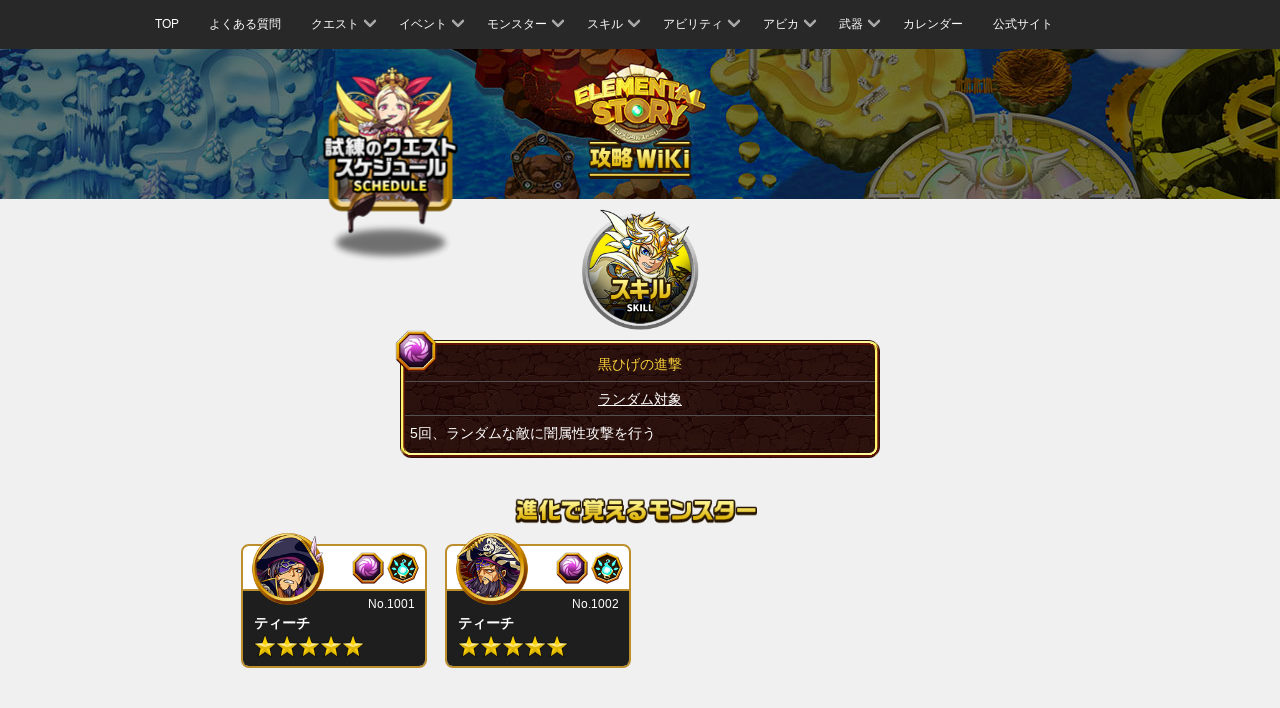

--- FILE ---
content_type: text/html; charset=UTF-8
request_url: https://elementalstory.com/actionskill_652/
body_size: 12853
content:
<!DOCTYPE html>
<html>
<head>
  <meta charset="utf-8">
  <title>エレメンタルストーリー公式攻略Wiki | 黒ひげの進撃</title>
  <meta name="viewport" content="width=device-width, initial-scale=1, user-scalable=0">
  <meta name="format-detection" content="telephone=no">
  <meta name="google-site-verification" content="pWCnPdYvo_GL6G1yXd88CnaCl1I0KktH6cSPoXyBTEE" />
  <meta name="keywords" content="エレメンタルストーリー,エレスト,Elemental Story,スキル,4人共闘,RPG,StudioZ,Xmasくじ,黒ひげの進撃">

  <meta name="description" content="試練モンスターの攻略方法、攻略おすすめパーティ構成、モンスターのスキル、アビリティ情報など。">
  <meta property="og:type" content="website" />
  <meta property="og:title" content="エレメンタルストーリー公式攻略wiki" />
  <meta property="og:description" content="試練モンスターの攻略方法、攻略おすすめパーティ構成、モンスターのスキル、アビリティ情報など。" />
  <meta property="og:url" content="https://wiki.elementalstory.com/wiki/" />
  <meta property="og:image" content="" />
  <meta property="og:site_name" content="エレメンタルストーリー公式攻略Wiki | 黒ひげの進撃" />
  <meta property="og:locale" content="ja_JP" />
  <!-- css -->


  <link rel="stylesheet" href="/resource/wiki/css/plug-in/bootstrap.css?var=20240708-2" type="text/css" media="all">
  <link rel="stylesheet" href="/resource/wiki/css/wiki_20240219.css?var=20240708-2" type="text/css" media="all">

  <!--[if lt IE 9]>
  <script src="/resource/official/js/html5shiv.min.js?var=20240708-2"></script>
  <script src="/resource/official/js/respond.min.js?var=20240708-2"></script>
  <![endif]-->



</head>
<body data-rsssl=1 class="skill">



  <!-- メニュー -->
  <nav class="navbar navbar-default" role="navigation">
    <!-- media min -->
    <div class="container">
      <div class="navbar-header">
        <button type="button" class="navbar-toggle" data-toggle="collapse" data-target=".js-navbar-collapse"></button>
      </div>

      <!-- media max -->
      <div class="collapse navbar-collapse js-navbar-collapse">
        <ul class="nav navbar-nav">
          <!-- 1 TOP -->
          <li>
            <a href="/wiki/">TOP</a>
          </li>
          <!-- 2 よくある質問 -->
          <li>
            <a href="/qa/">よくある質問</a>
          </li>
          <!-- 3 クエスト -->
          <li class="dropdown">
            <a href="#" data-toggle="dropdown">
              クエスト<span class="arrow"></span>
            </a>
            <ul class="dropdown-menu">
              <li class="dropdown-submenu">
                <a href="#" data-toggle="dropdown">
                  <span class="arrow left"></span>はじまりの島
                </a>
                <ul class="dropdown-menu">
                  <li>
                    <a href="/worldarea_1/?stage_page=1">STAGE 1 - 10</a>
                  </li>
                </ul>
              </li>
              <li class="dropdown-submenu">
                <a href="#" data-toggle="dropdown">
                  <span class="arrow left"></span>火炎の大陸
                </a>
                <ul class="dropdown-menu">
                  <li>
                    <a href="/worldarea_2/?stage_page=1">STAGE 1 - 10</a>
                  </li>
                  <li>
                    <a href="/worldarea_2/?stage_page=2">STAGE 11 - 20</a>
                  </li>
                  <li>
                    <a href="/worldarea_2/?stage_page=3">STAGE 21 - 30</a>
                  </li>
                  <li>
                    <a href="/worldarea_2/?stage_page=4">STAGE 31 - 40</a>
                  </li>
                </ul>
              </li>
              <li class="dropdown-submenu">
                <a href="#" data-toggle="dropdown">
                  <span class="arrow left"></span>水凍の大陸
                </a>
                <ul class="dropdown-menu">
                  <li>
                    <a href="/worldarea_3/?stage_page=1">STAGE 1 - 10</a>
                  </li>
                  <li>
                    <a href="/worldarea_3/?stage_page=2">STAGE 11 - 20</a>
                  </li>
                  <li>
                    <a href="/worldarea_3/?stage_page=3">STAGE 21 - 30</a>
                  </li>
                  <li>
                    <a href="/worldarea_3/?stage_page=4">STAGE 31 - 40</a>
                  </li>
                </ul>
              </li>
              <li class="dropdown-submenu">
                <a href="#" data-toggle="dropdown">
                  <span class="arrow left"></span>森林の大陸
                </a>
                <ul class="dropdown-menu">
                  <li>
                    <a href="/worldarea_4/?stage_page=1">STAGE 1 - 10</a>
                  </li>
                  <li>
                    <a href="/worldarea_4/?stage_page=2">STAGE 11 - 20</a>
                  </li>
                  <li>
                    <a href="/worldarea_4/?stage_page=3">STAGE 21 - 30</a>
                  </li>
                  <li>
                    <a href="/worldarea_4/?stage_page=4">STAGE 31 - 40</a>
                  </li>
                </ul>
              </li>
              <li class="dropdown-submenu">
                <a href="#" data-toggle="dropdown">
                  <span class="arrow left"></span>光明の大陸
                </a>
                <ul class="dropdown-menu">
                  <li>
                    <a href="/worldarea_5/?stage_page=1">STAGE 1 - 10</a>
                  </li>
                  <li>
                    <a href="/worldarea_5/?stage_page=2">STAGE 11 - 20</a>
                  </li>
                  <li>
                    <a href="/worldarea_5/?stage_page=3">STAGE 21 - 30</a>
                  </li>
                  <li>
                    <a href="/worldarea_5/?stage_page=4">STAGE 31 - 40</a>
                  </li>
                </ul>
              </li>
              <li class="dropdown-submenu">
                <a href="#" data-toggle="dropdown">
                  <span class="arrow left"></span>夕闇の大陸
                </a>
                <ul class="dropdown-menu">
                  <li>
                    <a href="/worldarea_6/?stage_page=1">STAGE 1 - 10</a>
                  </li>
                  <li>
                    <a href="/worldarea_6/?stage_page=2">STAGE 11 - 20</a>
                  </li>
                  <li>
                    <a href="/worldarea_6/?stage_page=3">STAGE 21 - 30</a>
                  </li>
                  <li>
                    <a href="/worldarea_6/?stage_page=4">STAGE 31 - 40</a>
                  </li>
                </ul>
              </li>
            </ul>
          </li>
          <!-- 4 イベント -->
          <li class="dropdown">
            <a href="#" data-toggle="dropdown">
              イベント<span class="arrow"></span>
            </a>
            <ul class="dropdown-menu">
              <!-- 3-1 -->
      <li class="dropdown-submenu">
      <a href="#" data-toggle="dropdown">
                  <span class="arrow left"></span>★3 試練のクエスト
              </a>
      <ul class="dropdown-menu">
                  <li class="dropdown-submenu">
                          <a href="#" data-toggle="dropdown">
                <span class="arrow left"></span>火属性<!-- 1 -->
              </a>
              <ul class="dropdown-menu">
                                  <li>
                    <a href="/worldstage_254/">★3 ファイアバードの試練</a>
                  </li>
                              </ul>
                      </li>
                  <li class="dropdown-submenu">
                          <a href="#" data-toggle="dropdown">
                <span class="arrow left"></span>水属性<!-- 2 -->
              </a>
              <ul class="dropdown-menu">
                                  <li>
                    <a href="/worldstage_255/">★3 スプラッシュドラゴンの試練</a>
                  </li>
                              </ul>
                      </li>
                  <li class="dropdown-submenu">
                          <a href="#" data-toggle="dropdown">
                <span class="arrow left"></span>木属性<!-- 3 -->
              </a>
              <ul class="dropdown-menu">
                                  <li>
                    <a href="/worldstage_256/">★3 フォレストドラゴンの試練</a>
                  </li>
                              </ul>
                      </li>
                  <li class="dropdown-submenu">
                          <a href="#" data-toggle="dropdown">
                <span class="arrow left"></span>光属性<!-- 4 -->
              </a>
              <ul class="dropdown-menu">
                                  <li>
                    <a href="/worldstage_257/">★3 ホーリードラゴンの試練</a>
                  </li>
                              </ul>
                      </li>
                  <li class="dropdown-submenu">
                          <a href="#" data-toggle="dropdown">
                <span class="arrow left"></span>闇属性<!-- 5 -->
              </a>
              <ul class="dropdown-menu">
                                  <li>
                    <a href="/worldstage_258/">★3 シェイドの試練</a>
                  </li>
                              </ul>
                      </li>
              </ul>
    </li>
      <li class="dropdown-submenu">
      <a href="#" data-toggle="dropdown">
                  <span class="arrow left"></span>★4 試練のクエスト
              </a>
      <ul class="dropdown-menu">
                  <li class="dropdown-submenu">
                          <a href="#" data-toggle="dropdown">
                <span class="arrow left"></span>火属性<!-- 1 -->
              </a>
              <ul class="dropdown-menu">
                                  <li>
                    <a href="/worldstage_131/">★4 ワイバーンの試練</a>
                  </li>
                                  <li>
                    <a href="/worldstage_136/">★4 ノトスの試練</a>
                  </li>
                                  <li>
                    <a href="/worldstage_141/">★4 ヘパイストスの試練</a>
                  </li>
                                  <li>
                    <a href="/worldstage_201/">★4 ヘルカイトの試練</a>
                  </li>
                                  <li>
                    <a href="/worldstage_237/">★4 ゴブリンキングの試練</a>
                  </li>
                                  <li>
                    <a href="/worldstage_244/">★4 マーチヘアの試練</a>
                  </li>
                                  <li>
                    <a href="/worldstage_335/">★4 グレモリーの試練</a>
                  </li>
                                  <li>
                    <a href="/worldstage_354/">★4 セルケトの試練</a>
                  </li>
                                  <li>
                    <a href="/worldstage_527/">★4 キュクロプスの試練</a>
                  </li>
                                  <li>
                    <a href="/worldstage_575/">★4 バルバロッサの試練</a>
                  </li>
                                  <li>
                    <a href="/worldstage_637/">★4 アグニの試練</a>
                  </li>
                                  <li>
                    <a href="/worldstage_737/">★4 リラの試練</a>
                  </li>
                                  <li>
                    <a href="/worldstage_770/">★4 ハクトの試練</a>
                  </li>
                                  <li>
                    <a href="/worldstage_830/">★4 トゥリオスの試練</a>
                  </li>
                                  <li>
                    <a href="/worldstage_1034/">★4 トウコツの試練</a>
                  </li>
                                  <li>
                    <a href="/worldstage_1221/">★4 真夏のゲルダの試練</a>
                  </li>
                                  <li>
                    <a href="/worldstage_1458/">★4 クエスティングビーストの試練</a>
                  </li>
                                  <li>
                    <a href="/worldstage_1480/">★4 シンモラの試練</a>
                  </li>
                                  <li>
                    <a href="/worldstage_1519/">★4 ゴブリンヒーローの試練</a>
                  </li>
                                  <li>
                    <a href="/worldstage_2575/">★4 カークスの試練</a>
                  </li>
                                  <li>
                    <a href="/worldstage_4026/">★4 ボールスの試練</a>
                  </li>
                              </ul>
                      </li>
                  <li class="dropdown-submenu">
                          <a href="#" data-toggle="dropdown">
                <span class="arrow left"></span>水属性<!-- 2 -->
              </a>
              <ul class="dropdown-menu">
                                  <li>
                    <a href="/worldstage_132/">★4 ケートスの試練</a>
                  </li>
                                  <li>
                    <a href="/worldstage_137/">★4 エウロスの試練</a>
                  </li>
                                  <li>
                    <a href="/worldstage_142/">★4 ヒュドラの試練</a>
                  </li>
                                  <li>
                    <a href="/worldstage_202/">★4 クラーケンの試練</a>
                  </li>
                                  <li>
                    <a href="/worldstage_238/">★4 ヴォジャノーイの試練</a>
                  </li>
                                  <li>
                    <a href="/worldstage_245/">★4 バンダースナッチの試練</a>
                  </li>
                                  <li>
                    <a href="/worldstage_338/">★4 エーギルの試練</a>
                  </li>
                                  <li>
                    <a href="/worldstage_530/">★4 カリブディスの試練</a>
                  </li>
                                  <li>
                    <a href="/worldstage_578/">★4 シルキーの試練</a>
                  </li>
                                  <li>
                    <a href="/worldstage_655/">★4 ナーガの試練</a>
                  </li>
                                  <li>
                    <a href="/worldstage_755/">★4 ビーンズオーガの試練</a>
                  </li>
                                  <li>
                    <a href="/worldstage_941/">★4 ペラムの試練</a>
                  </li>
                                  <li>
                    <a href="/worldstage_889/">★4 ファームナッハの試練</a>
                  </li>
                                  <li>
                    <a href="/worldstage_1137/">★4 グレンデルの試練</a>
                  </li>
                                  <li>
                    <a href="/worldstage_1522/">★4 ゾンビマスターの試練</a>
                  </li>
                                  <li>
                    <a href="/worldstage_1621/">★4 スノービーストの試練</a>
                  </li>
                                  <li>
                    <a href="/worldstage_2327/">★4 カトブレパスの試練</a>
                  </li>
                                  <li>
                    <a href="/worldstage_2425/">★4 シムルグの試練</a>
                  </li>
                                  <li>
                    <a href="/worldstage_2684/">★4 モックタートルの試練</a>
                  </li>
                              </ul>
                      </li>
                  <li class="dropdown-submenu">
                          <a href="#" data-toggle="dropdown">
                <span class="arrow left"></span>木属性<!-- 3 -->
              </a>
              <ul class="dropdown-menu">
                                  <li>
                    <a href="/worldstage_133/">★4 ケンタウロスの試練</a>
                  </li>
                                  <li>
                    <a href="/worldstage_138/">★4 ゼピュロスの試練</a>
                  </li>
                                  <li>
                    <a href="/worldstage_143/">★4 アラクネの試練</a>
                  </li>
                                  <li>
                    <a href="/worldstage_203/">★4 アルラウネの試練</a>
                  </li>
                                  <li>
                    <a href="/worldstage_239/">★4 ポレヴィークの試練</a>
                  </li>
                                  <li>
                    <a href="/worldstage_246/">★4 スナークの試練</a>
                  </li>
                                  <li>
                    <a href="/worldstage_341/">★4 イポスの試練</a>
                  </li>
                                  <li>
                    <a href="/worldstage_533/">★4 トロージャンホースの試練</a>
                  </li>
                                  <li>
                    <a href="/worldstage_596/">★4 ドリアードの試練</a>
                  </li>
                                  <li>
                    <a href="/worldstage_758/">★4 コルンムーメの試練</a>
                  </li>
                                  <li>
                    <a href="/worldstage_1155/">★4 エンキドゥの試練</a>
                  </li>
                                  <li>
                    <a href="/worldstage_1213/">★4 カリストの試練</a>
                  </li>
                                  <li>
                    <a href="/worldstage_1324/">★4 コノハテングの試練</a>
                  </li>
                                  <li>
                    <a href="/worldstage_1455/">★4 ローエングリンの試練</a>
                  </li>
                                  <li>
                    <a href="/worldstage_1537/">★4 ドン・ジュリアンの試練</a>
                  </li>
                                  <li>
                    <a href="/worldstage_1594/">★4 エアリアルの試練</a>
                  </li>
                                  <li>
                    <a href="/worldstage_2318/">★4 ギュウキの試練</a>
                  </li>
                              </ul>
                      </li>
                  <li class="dropdown-submenu">
                          <a href="#" data-toggle="dropdown">
                <span class="arrow left"></span>光属性<!-- 4 -->
              </a>
              <ul class="dropdown-menu">
                                  <li>
                    <a href="/worldstage_134/">★4 グリフォンの試練</a>
                  </li>
                                  <li>
                    <a href="/worldstage_139/">★4 ウェンティの試練</a>
                  </li>
                                  <li>
                    <a href="/worldstage_144/">★4 カロンの試練</a>
                  </li>
                                  <li>
                    <a href="/worldstage_204/">★4 ダイアウルフの試練</a>
                  </li>
                                  <li>
                    <a href="/worldstage_240/">★4 マルドゥークの試練</a>
                  </li>
                                  <li>
                    <a href="/worldstage_247/">★4 ハンプティダンプティの試練</a>
                  </li>
                                  <li>
                    <a href="/worldstage_344/">★4 ハーゲンティの試練</a>
                  </li>
                                  <li>
                    <a href="/worldstage_536/">★4 ゴーリンの試練</a>
                  </li>
                                  <li>
                    <a href="/worldstage_599/">★4 ラミアの試練</a>
                  </li>
                                  <li>
                    <a href="/worldstage_661/">★4 ハヌマーンの試練</a>
                  </li>
                                  <li>
                    <a href="/worldstage_761/">★4 コボルドリーダーの試練</a>
                  </li>
                                  <li>
                    <a href="/worldstage_839/">★4 ヒュペルビオスの試練</a>
                  </li>
                                  <li>
                    <a href="/worldstage_895/">★4 ミアハの試練</a>
                  </li>
                                  <li>
                    <a href="/worldstage_1043/">★4 コントンの試練</a>
                  </li>
                                  <li>
                    <a href="/worldstage_1143/">★4 シェムハザの試練</a>
                  </li>
                                  <li>
                    <a href="/worldstage_1216/">★4 クピドの試練</a>
                  </li>
                                  <li>
                    <a href="/worldstage_1540/">★4 ギガントマミーの試練</a>
                  </li>
                                  <li>
                    <a href="/worldstage_1591/">★4 キャリバンの試練</a>
                  </li>
                                  <li>
                    <a href="/worldstage_1612/">★4 シャヘルの試練</a>
                  </li>
                                  <li>
                    <a href="/worldstage_1630/">★4 パーンの試練</a>
                  </li>
                                  <li>
                    <a href="/worldstage_2006/">★4 音楽教師オシアンの試練</a>
                  </li>
                                  <li>
                    <a href="/worldstage_2675/">★4 レムレーの試練</a>
                  </li>
                              </ul>
                      </li>
                  <li class="dropdown-submenu">
                          <a href="#" data-toggle="dropdown">
                <span class="arrow left"></span>闇属性<!-- 5 -->
              </a>
              <ul class="dropdown-menu">
                                  <li>
                    <a href="/worldstage_135/">★4 エキドナの試練</a>
                  </li>
                                  <li>
                    <a href="/worldstage_140/">★4 ボレアスの試練</a>
                  </li>
                                  <li>
                    <a href="/worldstage_145/">★4 メデューサの試練</a>
                  </li>
                                  <li>
                    <a href="/worldstage_205/">★4 スキュラの試練</a>
                  </li>
                                  <li>
                    <a href="/worldstage_241/">★4 ムシュフシュの試練</a>
                  </li>
                                  <li>
                    <a href="/worldstage_248/">★4 スケアクロウの試練</a>
                  </li>
                                  <li>
                    <a href="/worldstage_347/">★4 アングルボザの試練</a>
                  </li>
                                  <li>
                    <a href="/worldstage_358/">★4 メジェドの試練</a>
                  </li>
                                  <li>
                    <a href="/worldstage_539/">★4 ティレシアスの試練</a>
                  </li>
                                  <li>
                    <a href="/worldstage_649/">★4 ナラシンハの試練</a>
                  </li>
                                  <li>
                    <a href="/worldstage_749/">★4 マッシュエンペラーの試練</a>
                  </li>
                                  <li>
                    <a href="/worldstage_782/">★4 アラハバキの試練</a>
                  </li>
                                  <li>
                    <a href="/worldstage_1061/">★4 ギンカクの試練</a>
                  </li>
                                  <li>
                    <a href="/worldstage_1161/">★4 クリームヒルトの試練</a>
                  </li>
                                  <li>
                    <a href="/worldstage_1225/">★4 真夏のボレアスの試練</a>
                  </li>
                                  <li>
                    <a href="/worldstage_1603/">★4 オセローの試練</a>
                  </li>
                                  <li>
                    <a href="/worldstage_1906/">★4 クズリュウの試練</a>
                  </li>
                                  <li>
                    <a href="/worldstage_1915/">ダークボーグパラダイス</a>
                  </li>
                                  <li>
                    <a href="/worldstage_2434/">★4 ムシュマッヘの試練</a>
                  </li>
                                  <li>
                    <a href="/worldstage_2560/">★4 ボトムの試練</a>
                  </li>
                                  <li>
                    <a href="/worldstage_3434/">★4 アークナイト教頭の試練</a>
                  </li>
                              </ul>
                      </li>
              </ul>
    </li>
      <li class="dropdown-submenu">
      <a href="#" data-toggle="dropdown">
                  <span class="arrow left"></span>★5 試練のクエスト
              </a>
      <ul class="dropdown-menu">
                  <li class="dropdown-submenu">
                          <a href="#" data-toggle="dropdown">
                <span class="arrow left"></span>火属性<!-- 1 -->
              </a>
              <ul class="dropdown-menu">
                                  <li>
                    <a href="/worldstage_116/">★5 ベリアルの試練</a>
                  </li>
                                  <li>
                    <a href="/worldstage_146/">★5 スルトの試練</a>
                  </li>
                                  <li>
                    <a href="/worldstage_206/">★5 モリガンの試練</a>
                  </li>
                                  <li>
                    <a href="/worldstage_242/">★5 ヤマタノオロチの試練</a>
                  </li>
                                  <li>
                    <a href="/worldstage_250/">★5 ハーティアの試練</a>
                  </li>
                                  <li>
                    <a href="/worldstage_320/">★5 ニーズヘッグの試練</a>
                  </li>
                                  <li>
                    <a href="/worldstage_359/">★5 ファラオの試練</a>
                  </li>
                                  <li>
                    <a href="/worldstage_512/">★5 バッカスの試練</a>
                  </li>
                                  <li>
                    <a href="/worldstage_590/">★5 ケイローンの試練</a>
                  </li>
                                  <li>
                    <a href="/worldstage_635/">★5 パンプキンキングの試練</a>
                  </li>
                                  <li>
                    <a href="/worldstage_652/">★5 ガルーダの試練</a>
                  </li>
                                  <li>
                    <a href="/worldstage_752/">★5 ゴーテルの試練</a>
                  </li>
                                  <li>
                    <a href="/worldstage_938/">★5 ブリタニアドラゴンの試練</a>
                  </li>
                                  <li>
                    <a href="/worldstage_766/">★5 サンタゴブリンの試練</a>
                  </li>
                                  <li>
                    <a href="/worldstage_886/">★5 バロールの試練</a>
                  </li>
                                  <li>
                    <a href="/worldstage_1049/">★5 ダッキの試練</a>
                  </li>
                                  <li>
                    <a href="/worldstage_1134/">★5 アウナスの試練</a>
                  </li>
                                  <li>
                    <a href="/worldstage_1149/">★5 ヴラドの試練</a>
                  </li>
                                  <li>
                    <a href="/worldstage_1207/">★5 マルスの試練</a>
                  </li>
                                  <li>
                    <a href="/worldstage_1318/">★5 アシュラの試練</a>
                  </li>
                                  <li>
                    <a href="/worldstage_1600/">★5 ロザリンドの試練</a>
                  </li>
                                  <li>
                    <a href="/worldstage_1618/">★5 サンタクロースの試練</a>
                  </li>
                                  <li>
                    <a href="/worldstage_1997/">★5 社会教師ティーチの試練</a>
                  </li>
                                  <li>
                    <a href="/worldstage_2431/">★5 ウシュムガルの試練</a>
                  </li>
                                  <li>
                    <a href="/worldstage_2572/">★5 ナンバー666の試練</a>
                  </li>
                                  <li>
                    <a href="/worldstage_2874/">★5 アリアの試練</a>
                  </li>
                                  <li>
                    <a href="/worldstage_2678/">★5 レッドクイーン・キティの試練</a>
                  </li>
                                  <li>
                    <a href="/worldstage_2920/">★5 シェラザードの試練</a>
                  </li>
                                  <li>
                    <a href="/worldstage_3961/">★5 グレートチキンの試練</a>
                  </li>
                                  <li>
                    <a href="/worldstage_3425/">★5 遅刻王ニニギの試練</a>
                  </li>
                                  <li>
                    <a href="/worldstage_3508/">★5 イブリースの試練</a>
                  </li>
                                  <li>
                    <a href="/worldstage_3511/">★5 ゼフォンの試練</a>
                  </li>
                                  <li>
                    <a href="/worldstage_3713/">★5 ギガントスの試練</a>
                  </li>
                                  <li>
                    <a href="/worldstage_3769/">★5 真夏のフルーレティの試練</a>
                  </li>
                                  <li>
                    <a href="/worldstage_4462/">★5 ニパ子ヴァーミリオンフォームの試練</a>
                  </li>
                                  <li>
                    <a href="/worldstage_4508/">★5 チョウセンの試練</a>
                  </li>
                                  <li>
                    <a href="/worldstage_4161/">★5 アンジェリカの試練</a>
                  </li>
                                  <li>
                    <a href="/worldstage_4405/">★5 真夏のアンガの試練</a>
                  </li>
                                  <li>
                    <a href="/worldstage_4442/">★5 晩夏のノブナガの試練</a>
                  </li>
                                  <li>
                    <a href="/worldstage_4683/">★5 クリスマスアリアンロッドの試練</a>
                  </li>
                                  <li>
                    <a href="/worldstage_5122/">★5 真夏のサラの試練</a>
                  </li>
                                  <li>
                    <a href="/worldstage_5251/">★5 シンノウの試練</a>
                  </li>
                                  <li>
                    <a href="/worldstage_5267/">★5 イフリータの試練</a>
                  </li>
                                  <li>
                    <a href="/worldstage_5628/">★5 アニバーサリーイザナギの試練</a>
                  </li>
                                  <li>
                    <a href="/worldstage_5857/">★5 レイチュルの試練</a>
                  </li>
                                  <li>
                    <a href="/worldstage_6229/">★5 晩夏のシュブ=ニグラスの試練</a>
                  </li>
                              </ul>
                      </li>
                  <li class="dropdown-submenu">
                          <a href="#" data-toggle="dropdown">
                <span class="arrow left"></span>水属性<!-- 2 -->
              </a>
              <ul class="dropdown-menu">
                                  <li>
                    <a href="/worldstage_117/">★5 ウェパルの試練</a>
                  </li>
                                  <li>
                    <a href="/worldstage_147/">★5 ユミルの試練</a>
                  </li>
                                  <li>
                    <a href="/worldstage_207/">★5 テスラの試練</a>
                  </li>
                                  <li>
                    <a href="/worldstage_251/">★5 フォルネウスの試練</a>
                  </li>
                                  <li>
                    <a href="/worldstage_323/">★5 ヨルムンガンドの試練</a>
                  </li>
                                  <li>
                    <a href="/worldstage_355/">★5 トトの試練</a>
                  </li>
                                  <li>
                    <a href="/worldstage_360/">★5 ヌトの試練</a>
                  </li>
                                  <li>
                    <a href="/worldstage_515/">★5 アイオロスの試練</a>
                  </li>
                                  <li>
                    <a href="/worldstage_593/">★5 ガラテアの試練</a>
                  </li>
                                  <li>
                    <a href="/worldstage_640/">★5 ラクシャーサの試練</a>
                  </li>
                                  <li>
                    <a href="/worldstage_740/">★5 スノークイーンの試練</a>
                  </li>
                                  <li>
                    <a href="/worldstage_773/">★5 ベンケイの試練</a>
                  </li>
                                  <li>
                    <a href="/worldstage_833/">★5 アステリアの試練</a>
                  </li>
                                  <li>
                    <a href="/worldstage_1037/">★5 サゴジョウの試練</a>
                  </li>
                                  <li>
                    <a href="/worldstage_1152/">★5 エリザベートの試練</a>
                  </li>
                                  <li>
                    <a href="/worldstage_1210/">★5 ユノウの試練</a>
                  </li>
                                  <li>
                    <a href="/worldstage_1222/">★5 真夏のポセイドンの試練</a>
                  </li>
                                  <li>
                    <a href="/worldstage_1461/">★5 イグレインの試練</a>
                  </li>
                                  <li>
                    <a href="/worldstage_1483/">★5 フルングニルの試練</a>
                  </li>
                                  <li>
                    <a href="/worldstage_1534/">★5 デュラハンの試練</a>
                  </li>
                                  <li>
                    <a href="/worldstage_1588/">★5 ブルータスの試練</a>
                  </li>
                                  <li>
                    <a href="/worldstage_1606/">★5 ダゴンの試練</a>
                  </li>
                                  <li>
                    <a href="/worldstage_1609/">★5 ヤム・ナハルの試練</a>
                  </li>
                                  <li>
                    <a href="/worldstage_1627/">★5 ウラノスの試練</a>
                  </li>
                                  <li>
                    <a href="/worldstage_1900/">★5 コジロウの試練</a>
                  </li>
                                  <li>
                    <a href="/worldstage_1903/">★5 ヌマゴゼンの試練</a>
                  </li>
                                  <li>
                    <a href="/worldstage_2000/">★5 保健医ヘラの試練</a>
                  </li>
                                  <li>
                    <a href="/worldstage_2428/">★5 真夏のサンゾウの試練</a>
                  </li>
                                  <li>
                    <a href="/worldstage_2563/">★5 テセウスの試練</a>
                  </li>
                                  <li>
                    <a href="/worldstage_2569/">★5 スキピオの試練</a>
                  </li>
                                  <li>
                    <a href="/worldstage_3490/">★5 オトヒメの試練</a>
                  </li>
                                  <li>
                    <a href="/worldstage_3431/">★5 英語教師ミレディの試練</a>
                  </li>
                                  <li>
                    <a href="/worldstage_3468/">★5 ケルピーの試練</a>
                  </li>
                                  <li>
                    <a href="/worldstage_3502/">★5 オカツの試練</a>
                  </li>
                                  <li>
                    <a href="/worldstage_3707/">★5 ヘカトンケイルの試練</a>
                  </li>
                                  <li>
                    <a href="/worldstage_3836/">★5 アウドムラの試練</a>
                  </li>
                                  <li>
                    <a href="/worldstage_3842/">★5 晩夏のハンニバルの試練</a>
                  </li>
                                  <li>
                    <a href="/worldstage_3879/">★5 ハロウィンガウェインの試練</a>
                  </li>
                                  <li>
                    <a href="/worldstage_3891/">★5 マサムネの試練</a>
                  </li>
                                  <li>
                    <a href="/worldstage_3954/">★5 ニパ子ウィスタリアフォームの試練</a>
                  </li>
                                  <li>
                    <a href="/worldstage_4266/">★5 オルフェーシュチの試練</a>
                  </li>
                                  <li>
                    <a href="/worldstage_4272/">★5 ドヴァリンの試練</a>
                  </li>
                                  <li>
                    <a href="/worldstage_4445/">★5 晩夏のベイラの試練</a>
                  </li>
                                  <li>
                    <a href="/worldstage_4590/">★5 クトゥルフの試練</a>
                  </li>
                                  <li>
                    <a href="/worldstage_4686/">★5 クリスマスアルテミスの試練</a>
                  </li>
                                  <li>
                    <a href="/worldstage_4858/">★5 イナンナの試練</a>
                  </li>
                                  <li>
                    <a href="/worldstage_4991/">★5 フェニヤ&メニヤの試練</a>
                  </li>
                                  <li>
                    <a href="/worldstage_5224/">★5 ハロウィンキャロルの試練</a>
                  </li>
                                  <li>
                    <a href="/worldstage_5279/">★5 サファイリアの試練</a>
                  </li>
                                  <li>
                    <a href="/worldstage_5507/">★5 アマビエの試練</a>
                  </li>
                                  <li>
                    <a href="/worldstage_5863/">★5 オデットの試練</a>
                  </li>
                                  <li>
                    <a href="/worldstage_6026/">★5 悲哀のゲブの試練</a>
                  </li>
                                  <li>
                    <a href="/worldstage_6107/">★5 ユーシイの試練</a>
                  </li>
                                  <li>
                    <a href="/worldstage_6223/">★5 真夏のアリババの試練</a>
                  </li>
                                  <li>
                    <a href="/worldstage_7708/">★5 アムピトリーテーの試練</a>
                  </li>
                                  <li>
                    <a href="/worldstage_7714/">★5 ツユの試練</a>
                  </li>
                              </ul>
                      </li>
                  <li class="dropdown-submenu">
                          <a href="#" data-toggle="dropdown">
                <span class="arrow left"></span>木属性<!-- 3 -->
              </a>
              <ul class="dropdown-menu">
                                  <li>
                    <a href="/worldstage_118/">★5 バルバトスの試練</a>
                  </li>
                                  <li>
                    <a href="/worldstage_148/">★5 フェンリルの試練</a>
                  </li>
                                  <li>
                    <a href="/worldstage_208/">★5 アイフェの試練</a>
                  </li>
                                  <li>
                    <a href="/worldstage_249/">★5 マッドハッターの試練</a>
                  </li>
                                  <li>
                    <a href="/worldstage_326/">★5 ユグドラシルの試練</a>
                  </li>
                                  <li>
                    <a href="/worldstage_356/">★5 ソベクの試練</a>
                  </li>
                                  <li>
                    <a href="/worldstage_361/">★5 ゲブの試練</a>
                  </li>
                                  <li>
                    <a href="/worldstage_518/">★5 キルケの試練</a>
                  </li>
                                  <li>
                    <a href="/worldstage_581/">★5 ロロノアの試練</a>
                  </li>
                                  <li>
                    <a href="/worldstage_643/">★5 ヴァーユの試練</a>
                  </li>
                                  <li>
                    <a href="/worldstage_658/">★5 ルドラの試練</a>
                  </li>
                                  <li>
                    <a href="/worldstage_743/">★5 リンドヴルムの試練</a>
                  </li>
                                  <li>
                    <a href="/worldstage_776/">★5 イワナガヒメの試練</a>
                  </li>
                                  <li>
                    <a href="/worldstage_944/">★5 モルガン・ル・フェの試練</a>
                  </li>
                                  <li>
                    <a href="/worldstage_836/">★5 ガイアの試練</a>
                  </li>
                                  <li>
                    <a href="/worldstage_892/">★5 キアンの試練</a>
                  </li>
                                  <li>
                    <a href="/worldstage_3168/">★5 カカオモンスターの試練</a>
                  </li>
                                  <li>
                    <a href="/worldstage_1040/">★5 チョハッカイの試練</a>
                  </li>
                                  <li>
                    <a href="/worldstage_1055/">★5 キュウキの試練</a>
                  </li>
                                  <li>
                    <a href="/worldstage_1223/">★5 真夏のアイフェの試練</a>
                  </li>
                                  <li>
                    <a href="/worldstage_1525/">★5 ネビロスの試練</a>
                  </li>
                                  <li>
                    <a href="/worldstage_2003/">★5 学園長バロールの試練</a>
                  </li>
                                  <li>
                    <a href="/worldstage_2422/">★5 ドゥルジの試練</a>
                  </li>
                                  <li>
                    <a href="/worldstage_2672/">★5 アグリッピナの試練</a>
                  </li>
                                  <li>
                    <a href="/worldstage_2681/">★5 ディー&ダムの試練</a>
                  </li>
                                  <li>
                    <a href="/worldstage_2923/">★5 カシムの試練</a>
                  </li>
                                  <li>
                    <a href="/worldstage_2932/">★5 ノウヒメの試練</a>
                  </li>
                                  <li>
                    <a href="/worldstage_3964/">★5 ツリーゴーリンの試練</a>
                  </li>
                                  <li>
                    <a href="/worldstage_3465/">★5 バンシーの試練</a>
                  </li>
                                  <li>
                    <a href="/worldstage_3845/">★5 カンウ＆★5 チョウヒの試練</a>
                  </li>
                                  <li>
                    <a href="/worldstage_3885/">★5 ムネシゲの試練</a>
                  </li>
                                  <li>
                    <a href="/worldstage_3930/">★5 クヌムの試練</a>
                  </li>
                                  <li>
                    <a href="/worldstage_3957/">★5 ニパ子ジャスパーフォームの試練</a>
                  </li>
                                  <li>
                    <a href="/worldstage_4005/">★5 新春のフレイの試練</a>
                  </li>
                                  <li>
                    <a href="/worldstage_4155/">★5 バスケ部アレスの試練</a>
                  </li>
                                  <li>
                    <a href="/worldstage_4338/">★5 ケレスの試練</a>
                  </li>
                                  <li>
                    <a href="/worldstage_4408/">★5 真夏のブレイドの試練</a>
                  </li>
                                  <li>
                    <a href="/worldstage_4702/">★5 新春のハデスの試練</a>
                  </li>
                                  <li>
                    <a href="/worldstage_4712/">★5 ベディヴィアの試練</a>
                  </li>
                                  <li>
                    <a href="/worldstage_4988/">★5 イングナル・フレイの試練</a>
                  </li>
                                  <li>
                    <a href="/worldstage_5066/">★5 カマプアアの試練</a>
                  </li>
                                  <li>
                    <a href="/worldstage_5282/">★5 ピノキオの試練</a>
                  </li>
                                  <li>
                    <a href="/worldstage_5384/">★5 クリスマスアルケーの試練</a>
                  </li>
                                  <li>
                    <a href="/worldstage_5498/">★5 オオニュウドウの試練</a>
                  </li>
                                  <li>
                    <a href="/worldstage_5859/">★5 サイジュサクラの試練</a>
                  </li>
                                  <li>
                    <a href="/worldstage_6421/">★5 ジジージャの試練</a>
                  </li>
                                  <li>
                    <a href="/worldstage_7710/">★5 ナイチンゲールの試練</a>
                  </li>
                              </ul>
                      </li>
                  <li class="dropdown-submenu">
                          <a href="#" data-toggle="dropdown">
                <span class="arrow left"></span>光属性<!-- 4 -->
              </a>
              <ul class="dropdown-menu">
                                  <li>
                    <a href="/worldstage_119/">★5 ストラスの試練</a>
                  </li>
                                  <li>
                    <a href="/worldstage_149/">★5 ジークフリートの試練</a>
                  </li>
                                  <li>
                    <a href="/worldstage_209/">★5 ルーの試練</a>
                  </li>
                                  <li>
                    <a href="/worldstage_252/">★5 ヘイムダルの試練</a>
                  </li>
                                  <li>
                    <a href="/worldstage_329/">★5 スレイプニルの試練</a>
                  </li>
                                  <li>
                    <a href="/worldstage_357/">★5 セクメトの試練</a>
                  </li>
                                  <li>
                    <a href="/worldstage_362/">★5 クレオパトラの試練</a>
                  </li>
                                  <li>
                    <a href="/worldstage_521/">★5 オデュッセウスの試練</a>
                  </li>
                                  <li>
                    <a href="/worldstage_584/">★5 ビスマルクの試練</a>
                  </li>
                                  <li>
                    <a href="/worldstage_646/">★5 クリシュナの試練</a>
                  </li>
                                  <li>
                    <a href="/worldstage_746/">★5 ジーニーの試練</a>
                  </li>
                                  <li>
                    <a href="/worldstage_779/">★5 ニニギの試練</a>
                  </li>
                                  <li>
                    <a href="/worldstage_1058/">★5 キンカクの試練</a>
                  </li>
                                  <li>
                    <a href="/worldstage_1158/">★5 キュロスの試練</a>
                  </li>
                                  <li>
                    <a href="/worldstage_1327/">★5 タマモノマエの試練</a>
                  </li>
                                  <li>
                    <a href="/worldstage_1464/">★5 ユーサーの試練</a>
                  </li>
                                  <li>
                    <a href="/worldstage_1528/">★5 エリファス・レヴィの試練</a>
                  </li>
                                  <li>
                    <a href="/worldstage_2667/">★5 新春のバッカスの試練</a>
                  </li>
                                  <li>
                    <a href="/worldstage_2312/">★5 シュテンドウジの試練</a>
                  </li>
                                  <li>
                    <a href="/worldstage_2324/">★5 ミダスの試練</a>
                  </li>
                                  <li>
                    <a href="/worldstage_2566/">★5 妖精王オベロンの試練</a>
                  </li>
                                  <li>
                    <a href="/worldstage_2877/">★5 ウォルフ伯爵の試練</a>
                  </li>
                                  <li>
                    <a href="/worldstage_2935/">★5 ナガマサの試練</a>
                  </li>
                                  <li>
                    <a href="/worldstage_3967/">★5 ケーキドラゴンの試練</a>
                  </li>
                                  <li>
                    <a href="/worldstage_3165/">★5 チョコハバキの試練</a>
                  </li>
                                  <li>
                    <a href="/worldstage_3493/">★5 ドン・キホーテの試練</a>
                  </li>
                                  <li>
                    <a href="/worldstage_3833/">★5 スリュムの試練</a>
                  </li>
                                  <li>
                    <a href="/worldstage_4514/">★5 チョウカクの試練</a>
                  </li>
                                  <li>
                    <a href="/worldstage_3888/">★5 ギンチヨの試練</a>
                  </li>
                                  <li>
                    <a href="/worldstage_3973/">★5 クリスマストントゥの試練</a>
                  </li>
                                  <li>
                    <a href="/worldstage_4007/">★5 グリンブルスティの試練</a>
                  </li>
                                  <li>
                    <a href="/worldstage_4143/">★5 バルディエルの試練</a>
                  </li>
                                  <li>
                    <a href="/worldstage_4146/">★5 テニス部エアの試練</a>
                  </li>
                                  <li>
                    <a href="/worldstage_4517/">★5 モーガンの試練</a>
                  </li>
                                  <li>
                    <a href="/worldstage_4465/">★5 ニパ子オーカーフォームの試練</a>
                  </li>
                                  <li>
                    <a href="/worldstage_5134/">★5 真夏のトリスタンの試練</a>
                  </li>
                                  <li>
                    <a href="/worldstage_5173/">★5 晩夏のピグマリオンの試練</a>
                  </li>
                                  <li>
                    <a href="/worldstage_5242/">★5 ジョアの試練</a>
                  </li>
                                  <li>
                    <a href="/worldstage_5264/">★5 ハロウィングレーテルの試練</a>
                  </li>
                                  <li>
                    <a href="/worldstage_5273/">★5 ヴェルマリーの試練</a>
                  </li>
                                  <li>
                    <a href="/worldstage_5836/">★5 ハロウィンパンドラの試練</a>
                  </li>
                                  <li>
                    <a href="/worldstage_6896/">★5 マスターランクニャンの試練</a>
                  </li>
                                  <li>
                    <a href="/worldstage_7712/">★5 裁決の雷神槍レイリーの試練</a>
                  </li>
                                  <li>
                    <a href="/worldstage_7716/">★5 ベンザイテンの試練</a>
                  </li>
                                  <li>
                    <a href="/worldstage_8786/">★5 恋のハンターアタランテの試練</a>
                  </li>
                              </ul>
                      </li>
                  <li class="dropdown-submenu">
                          <a href="#" data-toggle="dropdown">
                <span class="arrow left"></span>闇属性<!-- 5 -->
              </a>
              <ul class="dropdown-menu">
                                  <li>
                    <a href="/worldstage_120/">★5 バアルの試練</a>
                  </li>
                                  <li>
                    <a href="/worldstage_150/">★5 ブリュンヒルデの試練</a>
                  </li>
                                  <li>
                    <a href="/worldstage_210/">★5 メイヴの試練</a>
                  </li>
                                  <li>
                    <a href="/worldstage_243/">★5 アジ・ダハーカの試練</a>
                  </li>
                                  <li>
                    <a href="/worldstage_253/">★5 フルカスの試練</a>
                  </li>
                                  <li>
                    <a href="/worldstage_332/">★5 フレーズベルグの試練</a>
                  </li>
                                  <li>
                    <a href="/worldstage_363/">★5 アポピスの試練</a>
                  </li>
                                  <li>
                    <a href="/worldstage_524/">★5 エリスの試練</a>
                  </li>
                                  <li>
                    <a href="/worldstage_587/">★5 ゴーストシップの試練</a>
                  </li>
                                  <li>
                    <a href="/worldstage_602/">★5 ワルプルギスナハトの試練</a>
                  </li>
                                  <li>
                    <a href="/worldstage_664/">★5 カーリーの試練</a>
                  </li>
                                  <li>
                    <a href="/worldstage_764/">★5 カラボスの試練</a>
                  </li>
                                  <li>
                    <a href="/worldstage_947/">★5 マーリンの試練</a>
                  </li>
                                  <li>
                    <a href="/worldstage_842/">★5 テュポーンの試練</a>
                  </li>
                                  <li>
                    <a href="/worldstage_898/">★5 クロウ・クルワッハの試練</a>
                  </li>
                                  <li>
                    <a href="/worldstage_1046/">★5 ギュウマオウの試練</a>
                  </li>
                                  <li>
                    <a href="/worldstage_1146/">★5 サマエルの試練</a>
                  </li>
                                  <li>
                    <a href="/worldstage_1330/">★5 ラセツの試練</a>
                  </li>
                                  <li>
                    <a href="/worldstage_1467/">★5 ベイリンの試練</a>
                  </li>
                                  <li>
                    <a href="/worldstage_1486/">★5 ヘグニの試練</a>
                  </li>
                                  <li>
                    <a href="/worldstage_1543/">★5 ハロウィンジャックの試練</a>
                  </li>
                                  <li>
                    <a href="/worldstage_1597/">★5 ジェスターの試練</a>
                  </li>
                                  <li>
                    <a href="/worldstage_1615/">★5 ループレヒトの試練</a>
                  </li>
                                  <li>
                    <a href="/worldstage_1912/">★5 チェルノボーグの試練</a>
                  </li>
                                  <li>
                    <a href="/worldstage_2009/">★5 体育教師ヘクトルの試練</a>
                  </li>
                                  <li>
                    <a href="/worldstage_2315/">★5 キドウマルの試練</a>
                  </li>
                                  <li>
                    <a href="/worldstage_2419/">★5 アンラ・マンユの試練</a>
                  </li>
                                  <li>
                    <a href="/worldstage_2926/">★5 シャフリヤールの試練</a>
                  </li>
                                  <li>
                    <a href="/worldstage_2929/">★5 ミツヒデの試練</a>
                  </li>
                                  <li>
                    <a href="/worldstage_2938/">★5 ステンノの試練</a>
                  </li>
                                  <li>
                    <a href="/worldstage_2941/">★5 エウリュアレの試練</a>
                  </li>
                                  <li>
                    <a href="/worldstage_3731/">★5 サキュバスの試練</a>
                  </li>
                                  <li>
                    <a href="/worldstage_3496/">★5 パイドパイパーの試練</a>
                  </li>
                                  <li>
                    <a href="/worldstage_3734/">★5 インキュバスの試練</a>
                  </li>
                                  <li>
                    <a href="/worldstage_3428/">★5 陸上部クー・フーリンの試練</a>
                  </li>
                                  <li>
                    <a href="/worldstage_3471/">★5 レイスの試練</a>
                  </li>
                                  <li>
                    <a href="/worldstage_3505/">★5 ヒデアキの試練</a>
                  </li>
                                  <li>
                    <a href="/worldstage_3710/">★5 エンケラドスの試練</a>
                  </li>
                                  <li>
                    <a href="/worldstage_3771/">★5 真夏のネビロスの試練</a>
                  </li>
                                  <li>
                    <a href="/worldstage_3839/">★5 フギン&ムニンの試練</a>
                  </li>
                                  <li>
                    <a href="/worldstage_3882/">★5 ゴーストナイトの試練</a>
                  </li>
                                  <li>
                    <a href="/worldstage_3933/">★5 ソカリスの試練</a>
                  </li>
                                  <li>
                    <a href="/worldstage_3970/">★5 クランプスの試練</a>
                  </li>
                                  <li>
                    <a href="/worldstage_4023/">★5 アグラヴェインの試練</a>
                  </li>
                                  <li>
                    <a href="/worldstage_4029/">★5 トウタクの試練</a>
                  </li>
                                  <li>
                    <a href="/worldstage_4140/">★5 カスピエルの試練</a>
                  </li>
                                  <li>
                    <a href="/worldstage_4149/">★5 吹奏楽部アズリエルの試練</a>
                  </li>
                                  <li>
                    <a href="/worldstage_4158/">★5 リナルドの試練</a>
                  </li>
                                  <li>
                    <a href="/worldstage_4263/">★5 エメルの試練</a>
                  </li>
                                  <li>
                    <a href="/worldstage_4335/">★5 プロセルピナの試練</a>
                  </li>
                                  <li>
                    <a href="/worldstage_4468/">★5 ニパ子アザリアフォームの試練</a>
                  </li>
                                  <li>
                    <a href="/worldstage_5063/">★5 トゥナロアの試練</a>
                  </li>
                                  <li>
                    <a href="/worldstage_5095/">★5 アニバーサリーネロの試練</a>
                  </li>
                                  <li>
                    <a href="/worldstage_5270/">★5 鏡のメアリーの試練</a>
                  </li>
                                  <li>
                    <a href="/worldstage_5276/">★5 エレボスの試練</a>
                  </li>
                                  <li>
                    <a href="/worldstage_5337/">★5 魔女キルケの試練</a>
                  </li>
                                  <li>
                    <a href="/worldstage_5393/">★5 アテナ・アビスの試練</a>
                  </li>
                                  <li>
                    <a href="/worldstage_5853/">★5 レイラ・ベイリーの試練</a>
                  </li>
                                  <li>
                    <a href="/worldstage_5855/">★5 ファム・ファタールの試練</a>
                  </li>
                                  <li>
                    <a href="/worldstage_5861/">★5 闇人形マリーの試練</a>
                  </li>
                                  <li>
                    <a href="/worldstage_5905/">★5 聖夜の超級精霊の試練</a>
                  </li>
                                  <li>
                    <a href="/worldstage_7165/">★5 アニバーサリーアルキメデスの試練</a>
                  </li>
                              </ul>
                      </li>
                  <li class="dropdown-submenu">
                          <a href="#" data-toggle="dropdown">
                <span class="arrow left"></span>無属性<!-- 9 -->
              </a>
              <ul class="dropdown-menu">
                                  <li>
                    <a href="/worldstage_5759/">★5 無の七賢人アスターの試練</a>
                  </li>
                                  <li>
                    <a href="/worldstage_6275/">★5 ガードマシンΩの試練</a>
                  </li>
                                  <li>
                    <a href="/worldstage_6400/">★5 キー・ビーストの試練</a>
                  </li>
                                  <li>
                    <a href="/worldstage_8821/">★5 マンダリンの試練</a>
                  </li>
                                  <li>
                    <a href="/worldstage_8980/">★5 アニバーサリーハートの試練</a>
                  </li>
                                  <li>
                    <a href="/worldstage_9115/">★5 常夏彫刻モデル ガラテアの試練</a>
                  </li>
                              </ul>
                      </li>
              </ul>
    </li>
      <li class="dropdown-submenu">
      <a href="#" data-toggle="dropdown">
                  <span class="arrow left"></span>★6 試練のクエスト
              </a>
      <ul class="dropdown-menu">
                  <li class="dropdown-submenu">
                          <a href="#" data-toggle="dropdown">
                <span class="arrow left"></span>闇属性<!-- 5 -->
              </a>
              <ul class="dropdown-menu">
                                  <li>
                    <a href="/worldstage_1219/">★6 ミネルヴァの試練(コンテ不可)</a>
                  </li>
                                  <li>
                    <a href="/worldstage_4269/">超★6 ギュルヴィの試練(コンテ不可)</a>
                  </li>
                                  <li>
                    <a href="/worldstage_4547/">★6 ナーサリーライムの試練(コンテ不可)</a>
                  </li>
                                  <li>
                    <a href="/worldstage_4715/">★6 預言者マーリンの試練(コンテ不可)</a>
                  </li>
                                  <li>
                    <a href="/worldstage_5387/">★6 タルタロスの試練(コンテ不可)</a>
                  </li>
                                  <li>
                    <a href="/worldstage_5835/">★6 恐怖の王パンプキンキングの試練(コンテ不可)</a>
                  </li>
                                  <li>
                    <a href="/worldstage_6942/">★6 シオンの試練</a>
                  </li>
                                  <li>
                    <a href="/worldstage_7198/">★6 ガイウスの試練（コンテ不可）</a>
                  </li>
                                  <li>
                    <a href="/worldstage_9213/">★6 フェイの試練</a>
                  </li>
                                  <li>
                    <a href="/worldstage_9249/">★6 オリオンの試練（コンテ不可）</a>
                  </li>
                              </ul>
                      </li>
                  <li class="dropdown-submenu">
                          <a href="#" data-toggle="dropdown">
                <span class="arrow left"></span>水属性<!-- 2 -->
              </a>
              <ul class="dropdown-menu">
                                  <li>
                    <a href="/worldstage_1531/">★6 レヴィアタンの試練(コンテ不可)</a>
                  </li>
                                  <li>
                    <a href="/worldstage_2437/">超★6 ティアマトの試練(コンテ不可)</a>
                  </li>
                                  <li>
                    <a href="/worldstage_5475/">★6 マーナガルムの試練(コンテ不可)</a>
                  </li>
                                  <li>
                    <a href="/worldstage_5706/">★6 晩夏のアメノミナカヌシの試練(コンテ不可)</a>
                  </li>
                              </ul>
                      </li>
                  <li class="dropdown-submenu">
                          <a href="#" data-toggle="dropdown">
                <span class="arrow left"></span>光属性<!-- 4 -->
              </a>
              <ul class="dropdown-menu">
                                  <li>
                    <a href="/worldstage_1624/">★6 カオスの試練(コンテ不可)</a>
                  </li>
                                  <li>
                    <a href="/worldstage_3499/">超★6 イエヤスの試練(コンテ不可)</a>
                  </li>
                                  <li>
                    <a href="/worldstage_4593/">★6 ヨグ=ソトースの試練(コンテ不可)</a>
                  </li>
                                  <li>
                    <a href="/worldstage_5612/">★6 ハニエルの試練(コンテ不可)</a>
                  </li>
                                  <li>
                    <a href="/worldstage_5907/">★6 聖歌隊長ナーサリーライムの試練</a>
                  </li>
                                  <li>
                    <a href="/worldstage_8586/">★6 ドラゴンソウルの試練</a>
                  </li>
                              </ul>
                      </li>
                  <li class="dropdown-submenu">
                          <a href="#" data-toggle="dropdown">
                <span class="arrow left"></span>木属性<!-- 3 -->
              </a>
              <ul class="dropdown-menu">
                                  <li>
                    <a href="/worldstage_1909/">★6 ペルーンの試練(コンテ不可)</a>
                  </li>
                                  <li>
                    <a href="/worldstage_5092/">★6 アニバーサリーシンデレラの試練</a>
                  </li>
                                  <li>
                    <a href="/worldstage_5239/">超★6 ジョカの試練(コンテ不可)</a>
                  </li>
                                  <li>
                    <a href="/worldstage_6140/">★6 賢獣の双牙ニーラの試練</a>
                  </li>
                                  <li>
                    <a href="/worldstage_5866/">★6 タウラスの試練(コンテ不可)</a>
                  </li>
                                  <li>
                    <a href="/worldstage_6402/">★6 グリーンの試練</a>
                  </li>
                              </ul>
                      </li>
                  <li class="dropdown-submenu">
                          <a href="#" data-toggle="dropdown">
                <span class="arrow left"></span>火属性<!-- 1 -->
              </a>
              <ul class="dropdown-menu">
                                  <li>
                    <a href="/worldstage_2321/">★6 ディアボロスの試練(コンテ不可)</a>
                  </li>
                                  <li>
                    <a href="/worldstage_2669/">超★6 マザーバビロンの試練(コンテ不可)</a>
                  </li>
                                  <li>
                    <a href="/worldstage_4511/">★6 リョフの試練(コンテ不可)</a>
                  </li>
                                  <li>
                    <a href="/worldstage_6141/">★6 炎の賢人アルカイドの試練</a>
                  </li>
                                  <li>
                    <a href="/worldstage_6166/">★6 ヒデリガミの試練</a>
                  </li>
                                  <li>
                    <a href="/worldstage_8784/">★6 チョコレイトフージンの試練（コンテ不可）</a>
                  </li>
                                  <li>
                    <a href="/worldstage_8819/">★6 ベリーの試練（コンテ不可）</a>
                  </li>
                              </ul>
                      </li>
                  <li class="dropdown-submenu">
                          <a href="#" data-toggle="dropdown">
                <span class="arrow left"></span>無属性<!-- 9 -->
              </a>
              <ul class="dropdown-menu">
                                  <li>
                    <a href="/worldstage_5939/">★6 パネースの試練(コンテ不可)</a>
                  </li>
                                  <li>
                    <a href="/worldstage_6328/">★6 永劫の司書ティナの試練</a>
                  </li>
                                  <li>
                    <a href="/worldstage_9113/">★6 サマーキャンパーイレーネの試練（コンテ不可）</a>
                  </li>
                              </ul>
                      </li>
              </ul>
    </li>
  
              <!-- 3-2 -->
              <li class="dropdown-submenu">
                <a href="#" data-toggle="dropdown">
                  <span class="arrow left"></span>蜃気楼の塔
                </a>
                <ul class="dropdown-menu">
                  <li class="dropdown-submenu">
                    <a href="/worldstage_211/">決戦!ディアヴォルカン</a>
                  </li>
                  <li class="dropdown-submenu">
                    <a href="/worldstage_212/">決戦!タオフェン</a>
                  </li>
                  <li class="dropdown-submenu">
                    <a href="/worldstage_213/">決戦!ヴェルハインド</a>
                  </li>
                  <li class="dropdown-submenu">
                    <a href="/worldstage_214/">決戦!レイザヴォール</a>
                  </li>
                  <li class="dropdown-submenu">
                    <a href="/worldstage_215/">決戦!ディザルクス</a>
                  </li>
                </ul>
              </li>
              <!-- 3-3 -->
              <li>
                <a href="/worldarea_8/">ボーグアイランド</a>
              </li>
              <!-- 3-4 -->
              <li class="dropdown-submenu">
                <a href="#" data-toggle="dropdown">
                  <span class="arrow left"></span>ソウルゲート
                </a>
                <ul class="dropdown-menu">
                  <li class="dropdown-submenu">
                    <a href="/worldarea_10/?stage_page=1">闇のソウルパレード</a>
                  </li>
                  <li class="dropdown-submenu">
                    <a href="/worldarea_10/?stage_page=2">火のソウルパレード</a>
                  </li>
                  <li class="dropdown-submenu">
                    <a href="/worldarea_10/?stage_page=3">水のソウルパレード</a>
                  </li>
                  <li class="dropdown-submenu">
                    <a href="/worldarea_10/?stage_page=4">木のソウルパレード</a>
                  </li>
                  <li class="dropdown-submenu">
                    <a href="/worldarea_10/?stage_page=5">光のソウルパレード</a>
                  </li>
                  <li class="dropdown-submenu">
                    <a href="/worldarea_10/?stage_page=6">闇と火のソウルパレード</a>
                  </li>
                  <li class="dropdown-submenu">
                    <a href="/worldarea_10/?stage_page=7">水と木と光のソウルパレード</a>
                  </li>
                </ul>
              </li>
            </ul>
          </li>
          <!-- 5 モンスター --> 
          <li class="dropdown">
            <a href="#" data-toggle="dropdown">
              モンスター<span class="arrow"></span>
            </a>
            <ul class="dropdown-menu">
              <!-- 4-1 -->
              <li class="dropdown-submenu">
                <a href="#" data-toggle="dropdown">
                  <span class="arrow left"></span>レア度別
                </a>
                <ul class="dropdown-menu">
                  <li>
                    <a href="/category/monster-rare-7/">★7</a>
                  </li>
                  <li>
                    <a href="/category/monster-rare-6/">★6</a>
                  </li>
                  <li>
                    <a href="/category/monster-rare-5/">★5</a>
                  </li>
                  <li>
                    <a href="/category/monster-rare-4/">★4</a>
                  </li>
                  <li>
                    <a href="/category/monster-rare-3/">★3</a>
                  </li>
                  <li>
                    <a href="/category/monster-rare-2/">★2</a>
                  </li>
                  <li>
                    <a href="/category/monster-rare-1/">★1</a>
                  </li>
                </ul>
              </li>
              <!-- 4-2 -->
              <li class="dropdown-submenu">
                <a href="#" data-toggle="dropdown">
                  <span class="arrow left"></span>属性別
                </a>
                <ul class="dropdown-menu">
                  <li>
                    <a href="/category/monster-attribute-1/">火属性</a>
                  </li>
                  <li>
                    <a href="/category/monster-attribute-2/">水属性</a>
                  </li>
                  <li>
                    <a href="/category/monster-attribute-3/">木属性</a>
                  </li>
                  <li>
                    <a href="/category/monster-attribute-4/">光属性</a>
                  </li>
                  <li>
                    <a href="/category/monster-attribute-5/">闇属性</a>
                  </li>
                  <li>
                    <a href="/category/monster-attribute-9/">無属性</a>
                  </li>
                </ul>
              </li>
              <!-- 4-3 -->
              <li class="dropdown-submenu">
                <a href="#" data-toggle="dropdown">
                  <span class="arrow left"></span>種族別
                </a>
                <ul class="dropdown-menu">
                  <li>
                    <a href="/category/monster-tribe-1/">ビースト</a>
                  </li>
                  <li>
                    <a href="/category/monster-tribe-2/">スピリット</a>
                  </li>
                  <li>
                    <a href="/category/monster-tribe-3/">ドラゴン</a>
                  </li>
                  <li>
                    <a href="/category/monster-tribe-4/">デビル</a>
                  </li>
                  <li>
                    <a href="/category/monster-tribe-5/">ゴッド</a>
                  </li>
                  <li>
                    <a href="/category/monster-tribe-6/">ヒューマン</a>
                  </li>
                  <li>
                    <a href="/category/monster-tribe-7/">マシン</a>
                  </li>
                  <li>
                    <a href="/category/monster-tribe-9/">巨人</a>
                  </li>
                </ul>
              </li>
            </ul>
          </li>
          <!-- スキル -->
          <li class="dropdown skill">
            <a href="#" data-toggle="dropdown">
              スキル<span class="arrow"></span>
            </a>
            <ul class="dropdown-menu">
                <li class="dropdown-submenu">
                  <a href="#" data-toggle="dropdown">
                    <span class="arrow left"></span>攻撃                  </a>
                  <ul class="dropdown-menu">
                      <li class="dropdown-submenu">
                          <a href="/skill_genre_11/">単体攻撃</a>
                        <ul class="dropdown-menu">
                        </ul>
                      </li>
                      <li class="dropdown-submenu">
                          <a href="/skill_genre_12/">全体攻撃</a>
                        <ul class="dropdown-menu">
                        </ul>
                      </li>
                      <li class="dropdown-submenu">
                          <a href="/skill_genre_13/">種族・属性特効攻撃</a>
                        <ul class="dropdown-menu">
                        </ul>
                      </li>
                      <li class="dropdown-submenu">
                          <a href="/skill_genre_14/">固定ダメージ</a>
                        <ul class="dropdown-menu">
                        </ul>
                      </li>
                      <li class="dropdown-submenu">
                          <a href="/skill_genre_15/">割合ダメージ</a>
                        <ul class="dropdown-menu">
                        </ul>
                      </li>
                      <li class="dropdown-submenu">
                          <a href="/skill_genre_16/">持続ダメージ</a>
                        <ul class="dropdown-menu">
                        </ul>
                      </li>
                      <li class="dropdown-submenu">
                          <a href="/skill_genre_17/">単体連続攻撃</a>
                        <ul class="dropdown-menu">
                        </ul>
                      </li>
                      <li class="dropdown-submenu">
                          <a href="/skill_genre_18/">全体連続攻撃</a>
                        <ul class="dropdown-menu">
                        </ul>
                      </li>
                      <li class="dropdown-submenu">
                          <a href="/skill_genre_19/">ランダム対象</a>
                        <ul class="dropdown-menu">
                        </ul>
                      </li>
                      <li class="dropdown-submenu">
                          <a href="/skill_genre_20/">コンボ回数攻撃</a>
                        <ul class="dropdown-menu">
                        </ul>
                      </li>
                      <li class="dropdown-submenu">
                          <a href="/skill_genre_21/">ランダム対象コンボ回数攻撃</a>
                        <ul class="dropdown-menu">
                        </ul>
                      </li>
                      <li class="dropdown-submenu">
                          <a href="/skill_genre_22/">攻撃号令</a>
                        <ul class="dropdown-menu">
                        </ul>
                      </li>
                      <li class="dropdown-submenu">
                          <a href="/skill_genre_23/">先制攻撃</a>
                        <ul class="dropdown-menu">
                        </ul>
                      </li>
                      <li class="dropdown-submenu">
                          <a href="/skill_genre_24/">特殊攻撃</a>
                        <ul class="dropdown-menu">
                        </ul>
                      </li>
                      <li class="dropdown-submenu">
                          <a href="/skill_genre_61/">一撃必殺</a>
                        <ul class="dropdown-menu">
                        </ul>
                      </li>
                      <li class="dropdown-submenu">
                          <a href="/skill_genre_65/">コンボ数ダメージ上乗せ</a>
                        <ul class="dropdown-menu">
                        </ul>
                      </li>
                      <li class="dropdown-submenu">
                          <a href="/skill_genre_67/">種族、属性の人数に応じてダメージ増加</a>
                        <ul class="dropdown-menu">
                        </ul>
                      </li>
                  </ul>

                </li>
                <li class="dropdown-submenu">
                  <a href="#" data-toggle="dropdown">
                    <span class="arrow left"></span>回復                  </a>
                  <ul class="dropdown-menu">
                      <li class="dropdown-submenu">
                          <a href="/skill_genre_26/">単体ヒール</a>
                        <ul class="dropdown-menu">
                        </ul>
                      </li>
                      <li class="dropdown-submenu">
                          <a href="/skill_genre_27/">全体ヒール</a>
                        <ul class="dropdown-menu">
                        </ul>
                      </li>
                      <li class="dropdown-submenu">
                          <a href="/skill_genre_28/">攻撃＋回復</a>
                        <ul class="dropdown-menu">
                        </ul>
                      </li>
                      <li class="dropdown-submenu">
                          <a href="/skill_genre_29/">気絶回復</a>
                        <ul class="dropdown-menu">
                        </ul>
                      </li>
                  </ul>

                </li>
                <li class="dropdown-submenu">
                  <a href="#" data-toggle="dropdown">
                    <span class="arrow left"></span>ピース変換                  </a>
                  <ul class="dropdown-menu">
                      <li class="dropdown-submenu">
                          <a href="/skill_genre_31/">直線変換</a>
                        <ul class="dropdown-menu">
                        </ul>
                      </li>
                      <li class="dropdown-submenu">
                          <a href="/skill_genre_32/">十字変換</a>
                        <ul class="dropdown-menu">
                        </ul>
                      </li>
                      <li class="dropdown-submenu">
                          <a href="/skill_genre_33/">変換＋α</a>
                        <ul class="dropdown-menu">
                        </ul>
                      </li>
                  </ul>

                </li>
                <li class="dropdown-submenu">
                  <a href="#" data-toggle="dropdown">
                    <span class="arrow left"></span>補助効果                  </a>
                  <ul class="dropdown-menu">
                      <li class="dropdown-submenu">
                          <a href="/skill_genre_36/">攻撃力アップ</a>
                        <ul class="dropdown-menu">
                        </ul>
                      </li>
                      <li class="dropdown-submenu">
                          <a href="/skill_genre_37/">ダメージ軽減</a>
                        <ul class="dropdown-menu">
                        </ul>
                      </li>
                      <li class="dropdown-submenu">
                          <a href="/skill_genre_38/">属性付与</a>
                        <ul class="dropdown-menu">
                        </ul>
                      </li>
                      <li class="dropdown-submenu">
                          <a href="/skill_genre_39/">ダメージ増幅</a>
                        <ul class="dropdown-menu">
                        </ul>
                      </li>
                      <li class="dropdown-submenu">
                          <a href="/skill_genre_40/">敵ターン遅延</a>
                        <ul class="dropdown-menu">
                        </ul>
                      </li>
                      <li class="dropdown-submenu">
                          <a href="/skill_genre_41/">補助効果除去</a>
                        <ul class="dropdown-menu">
                        </ul>
                      </li>
                      <li class="dropdown-submenu">
                          <a href="/skill_genre_42/">攻撃＋補助効果</a>
                        <ul class="dropdown-menu">
                        </ul>
                      </li>
                      <li class="dropdown-submenu">
                          <a href="/skill_genre_43/">回復＋補助効果</a>
                        <ul class="dropdown-menu">
                        </ul>
                      </li>
                      <li class="dropdown-submenu">
                          <a href="/skill_genre_62/">攻撃回避</a>
                        <ul class="dropdown-menu">
                        </ul>
                      </li>
                      <li class="dropdown-submenu">
                          <a href="/skill_genre_64/">攻撃無効</a>
                        <ul class="dropdown-menu">
                        </ul>
                      </li>
                      <li class="dropdown-submenu">
                          <a href="/skill_genre_69/">プロテクション付与</a>
                        <ul class="dropdown-menu">
                        </ul>
                      </li>
                      <li class="dropdown-submenu">
                          <a href="/skill_genre_77/">バインド付与</a>
                        <ul class="dropdown-menu">
                        </ul>
                      </li>
                  </ul>

                </li>
                <li class="dropdown-submenu">
                  <a href="#" data-toggle="dropdown">
                    <span class="arrow left"></span>盤面変化                  </a>
                  <ul class="dropdown-menu">
                      <li class="dropdown-submenu">
                          <a href="/skill_genre_46/">攻撃＋ピース変化</a>
                        <ul class="dropdown-menu">
                        </ul>
                      </li>
                      <li class="dropdown-submenu">
                          <a href="/skill_genre_47/">回復＋ピース変化</a>
                        <ul class="dropdown-menu">
                        </ul>
                      </li>
                      <li class="dropdown-submenu">
                          <a href="/skill_genre_48/">補助効果＋ピース変化</a>
                        <ul class="dropdown-menu">
                        </ul>
                      </li>
                      <li class="dropdown-submenu">
                          <a href="/skill_genre_49/">ピース除去</a>
                        <ul class="dropdown-menu">
                        </ul>
                      </li>
                      <li class="dropdown-submenu">
                          <a href="/skill_genre_50/">岩破壊</a>
                        <ul class="dropdown-menu">
                        </ul>
                      </li>
                      <li class="dropdown-submenu">
                          <a href="/skill_genre_51/">盤面破壊</a>
                        <ul class="dropdown-menu">
                        </ul>
                      </li>
                      <li class="dropdown-submenu">
                          <a href="/skill_genre_53/">状態異常回復・防止</a>
                        <ul class="dropdown-menu">
                        </ul>
                      </li>
                      <li class="dropdown-submenu">
                          <a href="/skill_genre_54/">コアにダメージ・破壊</a>
                        <ul class="dropdown-menu">
                        </ul>
                      </li>
                      <li class="dropdown-submenu">
                          <a href="/skill_genre_55/">コア設置</a>
                        <ul class="dropdown-menu">
                        </ul>
                      </li>
                      <li class="dropdown-submenu">
                          <a href="/skill_genre_56/">ピース再配置</a>
                        <ul class="dropdown-menu">
                        </ul>
                      </li>
                      <li class="dropdown-submenu">
                          <a href="/skill_genre_57/">状態異常ピース生成</a>
                        <ul class="dropdown-menu">
                        </ul>
                      </li>
                      <li class="dropdown-submenu">
                          <a href="/skill_genre_59/">床設置</a>
                        <ul class="dropdown-menu">
                        </ul>
                      </li>
                      <li class="dropdown-submenu">
                          <a href="/skill_genre_78/">ピース生成</a>
                        <ul class="dropdown-menu">
                        </ul>
                      </li>
                  </ul>

                </li>
                <li class="dropdown-submenu">
                  <a href="#" data-toggle="dropdown">
                    <span class="arrow left"></span>その他                  </a>
                  <ul class="dropdown-menu">
                      <li class="dropdown-submenu">
                          <a href="/skill_genre_6/">その他</a>
                        <ul class="dropdown-menu">
                        </ul>
                      </li>
                      <li class="dropdown-submenu">
                          <a href="#" data-toggle="dropdown"><span class="arrow left"></span>ランダム行動</a>
                        <ul class="dropdown-menu">
                        </ul>
                      </li>
                      <li class="dropdown-submenu">
                          <a href="/skill_genre_63/">魔力行動</a>
                        <ul class="dropdown-menu">
                        </ul>
                      </li>
                      <li class="dropdown-submenu">
                          <a href="/skill_genre_66/">種族・属性変化</a>
                        <ul class="dropdown-menu">
                        </ul>
                      </li>
                      <li class="dropdown-submenu">
                          <a href="/skill_genre_68/">挑発</a>
                        <ul class="dropdown-menu">
                        </ul>
                      </li>
                      <li class="dropdown-submenu">
                          <a href="/skill_genre_75/">行動キャンセル</a>
                        <ul class="dropdown-menu">
                        </ul>
                      </li>
                      <li class="dropdown-submenu">
                          <a href="/skill_genre_76/">コンボ保障</a>
                        <ul class="dropdown-menu">
                        </ul>
                      </li>
                  </ul>

                </li>
                <li class="dropdown-submenu">
                  <a href="#" data-toggle="dropdown">
                    <span class="arrow left"></span>状態異常(敵を対象)                  </a>
                  <ul class="dropdown-menu">
                      <li class="dropdown-submenu">
                          <a href="/skill_genre_58/">火傷</a>
                        <ul class="dropdown-menu">
                        </ul>
                      </li>
                      <li class="dropdown-submenu">
                          <a href="/skill_genre_60/">蓄積毒</a>
                        <ul class="dropdown-menu">
                        </ul>
                      </li>
                  </ul>

                </li>
            </ul>
          </li>

          <!-- アビリティ -->
          <li class="dropdown ability">
            <a href="#" data-toggle="dropdown">
              アビリティ<span class="arrow"></span>
            </a>
            <ul class="dropdown-menu">
                <li class="dropdown-submenu">
                  <a href="#" data-toggle="dropdown">
                    <span class="arrow left"></span>HP・攻撃アップ                  </a>
                  <ul class="dropdown-menu">
                      <li class="dropdown-submenu">
                          <a href="#" data-toggle="dropdown"><span class="arrow left"></span>自身のみ</a>
                        <ul class="dropdown-menu">
                          <li>
                            <a href="/ability_genre_101/">HPアップ</a>
                          </li>
                          <li>
                            <a href="/ability_genre_102/">攻撃力アップ</a>
                          </li>
                          <li>
                            <a href="/ability_genre_103/">HP＆攻撃力アップ</a>
                          </li>
                          <li>
                            <a href="/ability_genre_104/">HPアップ（アリーナ専用）</a>
                          </li>
                          <li>
                            <a href="/ability_genre_105/">攻撃力アップ（アリーナ専用）</a>
                          </li>
                          <li>
                            <a href="/ability_genre_118/">【リーダー】種族数に応じてアップ</a>
                          </li>
                          <li>
                            <a href="/ability_genre_125/">指定モンスターがいると自身アップ</a>
                          </li>
                          <li>
                            <a href="/ability_genre_126/">性別数に応じてアップ</a>
                          </li>
                        </ul>
                      </li>
                      <li class="dropdown-submenu">
                          <a href="#" data-toggle="dropdown"><span class="arrow left"></span>全員（種族・属性）</a>
                        <ul class="dropdown-menu">
                          <li>
                            <a href="/ability_genre_107/">ヒューマンステータスアップ</a>
                          </li>
                          <li>
                            <a href="/ability_genre_108/">ビーストステータスアップ</a>
                          </li>
                          <li>
                            <a href="/ability_genre_109/">スピリットステータスアップ</a>
                          </li>
                          <li>
                            <a href="/ability_genre_110/">ドラゴンステータスアップ</a>
                          </li>
                          <li>
                            <a href="/ability_genre_111/">デビルステータスアップ</a>
                          </li>
                          <li>
                            <a href="/ability_genre_112/">ゴッドステータスアップ</a>
                          </li>
                          <li>
                            <a href="/ability_genre_113/">火属性ステータスアップ</a>
                          </li>
                          <li>
                            <a href="/ability_genre_114/">水属性ステータスアップ</a>
                          </li>
                          <li>
                            <a href="/ability_genre_115/">木属性ステータスアップ</a>
                          </li>
                          <li>
                            <a href="/ability_genre_116/">光属性ステータスアップ</a>
                          </li>
                          <li>
                            <a href="/ability_genre_117/">闇属性ステータスアップ</a>
                          </li>
                          <li>
                            <a href="/ability_genre_119/">属性数に応じてアップ</a>
                          </li>
                          <li>
                            <a href="/ability_genre_120/">アリーナ専用攻撃力アップ</a>
                          </li>
                        </ul>
                      </li>
                      <li class="dropdown-submenu">
                          <a href="#" data-toggle="dropdown"><span class="arrow left"></span>全員（特殊指定）</a>
                        <ul class="dropdown-menu">
                          <li>
                            <a href="/ability_genre_121/">指定アビリティ所持者アップ</a>
                          </li>
                          <li>
                            <a href="/ability_genre_122/">指定性別アップ</a>
                          </li>
                          <li>
                            <a href="/ability_genre_123/">レアリティ指定アップ</a>
                          </li>
                          <li>
                            <a href="/ability_genre_124/">指定モンスターがアップ</a>
                          </li>
                        </ul>
                      </li>
                  </ul>

                </li>
                <li class="dropdown-submenu">
                  <a href="#" data-toggle="dropdown">
                    <span class="arrow left"></span>キラー＆ガード                  </a>
                  <ul class="dropdown-menu">
                      <li class="dropdown-submenu">
                          <a href="#" data-toggle="dropdown"><span class="arrow left"></span>種族キラー</a>
                        <ul class="dropdown-menu">
                          <li>
                            <a href="/ability_genre_261/">ビーストキラー</a>
                          </li>
                          <li>
                            <a href="/ability_genre_262/">スピリットキラー</a>
                          </li>
                          <li>
                            <a href="/ability_genre_263/">ドラゴンキラー</a>
                          </li>
                          <li>
                            <a href="/ability_genre_264/">デビルキラー</a>
                          </li>
                          <li>
                            <a href="/ability_genre_265/">ゴッドキラー</a>
                          </li>
                          <li>
                            <a href="/ability_genre_266/">ヒューマンキラー</a>
                          </li>
                          <li>
                            <a href="/ability_genre_267/">マシンキラー</a>
                          </li>
                        </ul>
                      </li>
                      <li class="dropdown-submenu">
                          <a href="#" data-toggle="dropdown"><span class="arrow left"></span>属性キラー</a>
                        <ul class="dropdown-menu">
                          <li>
                            <a href="/ability_genre_271/">火属性キラー</a>
                          </li>
                          <li>
                            <a href="/ability_genre_272/">水属性キラー</a>
                          </li>
                          <li>
                            <a href="/ability_genre_273/">木属性キラー</a>
                          </li>
                          <li>
                            <a href="/ability_genre_274/">光属性キラー</a>
                          </li>
                          <li>
                            <a href="/ability_genre_275/">闇属性キラー</a>
                          </li>
                        </ul>
                      </li>
                      <li class="dropdown-submenu">
                          <a href="/ability_genre_133/">性別キラー</a>
                        <ul class="dropdown-menu">
                        </ul>
                      </li>
                      <li class="dropdown-submenu">
                          <a href="#" data-toggle="dropdown"><span class="arrow left"></span>種族ガード</a>
                        <ul class="dropdown-menu">
                          <li>
                            <a href="/ability_genre_281/">ビーストガード</a>
                          </li>
                          <li>
                            <a href="/ability_genre_282/">スピリットガード</a>
                          </li>
                          <li>
                            <a href="/ability_genre_283/">ドラゴンガード</a>
                          </li>
                          <li>
                            <a href="/ability_genre_284/">デビルガード</a>
                          </li>
                          <li>
                            <a href="/ability_genre_285/">ゴッドガード</a>
                          </li>
                          <li>
                            <a href="/ability_genre_286/">ヒューマンガード</a>
                          </li>
                        </ul>
                      </li>
                      <li class="dropdown-submenu">
                          <a href="#" data-toggle="dropdown"><span class="arrow left"></span>属性ガード</a>
                        <ul class="dropdown-menu">
                          <li>
                            <a href="/ability_genre_291/">火属性ガード</a>
                          </li>
                          <li>
                            <a href="/ability_genre_292/">水属性ガード</a>
                          </li>
                          <li>
                            <a href="/ability_genre_293/">木属性ガード</a>
                          </li>
                          <li>
                            <a href="/ability_genre_294/">光属性ガード</a>
                          </li>
                          <li>
                            <a href="/ability_genre_295/">闇属性ガード</a>
                          </li>
                        </ul>
                      </li>
                      <li class="dropdown-submenu">
                          <a href="/ability_genre_137/">味方全員の指定属性から受けるダメージを軽減</a>
                        <ul class="dropdown-menu">
                        </ul>
                      </li>
                      <li class="dropdown-submenu">
                          <a href="/ability_genre_277/">その他キラー</a>
                        <ul class="dropdown-menu">
                        </ul>
                      </li>
                  </ul>

                </li>
                <li class="dropdown-submenu">
                  <a href="#" data-toggle="dropdown">
                    <span class="arrow left"></span>ダメージアップ                  </a>
                  <ul class="dropdown-menu">
                      <li class="dropdown-submenu">
                          <a href="/ability_genre_141/">【底力】HPが一定以下でアップ</a>
                        <ul class="dropdown-menu">
                        </ul>
                      </li>
                      <li class="dropdown-submenu">
                          <a href="/ability_genre_142/">【熱血】ダメージを受けるほどアップ</a>
                        <ul class="dropdown-menu">
                        </ul>
                      </li>
                      <li class="dropdown-submenu">
                          <a href="/ability_genre_143/">【激昂】味方がダメージを受けるほどアップ</a>
                        <ul class="dropdown-menu">
                        </ul>
                      </li>
                      <li class="dropdown-submenu">
                          <a href="/ability_genre_144/">【憤怒】ダメージを受けるとアップ</a>
                        <ul class="dropdown-menu">
                        </ul>
                      </li>
                      <li class="dropdown-submenu">
                          <a href="/ability_genre_145/">【集中】HPが最大の時アップ</a>
                        <ul class="dropdown-menu">
                        </ul>
                      </li>
                      <li class="dropdown-submenu">
                          <a href="/ability_genre_146/">【勇猛】敵を倒すとアップ</a>
                        <ul class="dropdown-menu">
                        </ul>
                      </li>
                      <li class="dropdown-submenu">
                          <a href="/ability_genre_147/">【リベンジャー】気絶した味方がいるとアップ</a>
                        <ul class="dropdown-menu">
                        </ul>
                      </li>
                      <li class="dropdown-submenu">
                          <a href="/ability_genre_148/">【継承】気絶すると仲間アップ</a>
                        <ul class="dropdown-menu">
                        </ul>
                      </li>
                      <li class="dropdown-submenu">
                          <a href="/ability_genre_149/">一定コンボ以上でアップ</a>
                        <ul class="dropdown-menu">
                        </ul>
                      </li>
                      <li class="dropdown-submenu">
                          <a href="/ability_genre_150/">消すピース数に応じて威力アップ</a>
                        <ul class="dropdown-menu">
                        </ul>
                      </li>
                      <li class="dropdown-submenu">
                          <a href="/ability_genre_151/">最初の攻撃がダメージアップ</a>
                        <ul class="dropdown-menu">
                        </ul>
                      </li>
                      <li class="dropdown-submenu">
                          <a href="/ability_genre_152/">補助効果を受けているとアップ</a>
                        <ul class="dropdown-menu">
                        </ul>
                      </li>
                  </ul>

                </li>
                <li class="dropdown-submenu">
                  <a href="#" data-toggle="dropdown">
                    <span class="arrow left"></span>攻撃変化・追加                  </a>
                  <ul class="dropdown-menu">
                      <li class="dropdown-submenu">
                          <a href="/ability_genre_161/">【連撃】コンボ数によって連続攻撃</a>
                        <ul class="dropdown-menu">
                        </ul>
                      </li>
                      <li class="dropdown-submenu">
                          <a href="/ability_genre_162/">【全体攻撃】通常攻撃が全体になる</a>
                        <ul class="dropdown-menu">
                        </ul>
                      </li>
                      <li class="dropdown-submenu">
                          <a href="/ability_genre_163/">【ドレイン】HP回復</a>
                        <ul class="dropdown-menu">
                        </ul>
                      </li>
                      <li class="dropdown-submenu">
                          <a href="/ability_genre_164/">【バーサク】自動攻撃</a>
                        <ul class="dropdown-menu">
                        </ul>
                      </li>
                      <li class="dropdown-submenu">
                          <a href="/ability_genre_168/">先制攻撃</a>
                        <ul class="dropdown-menu">
                        </ul>
                      </li>
                      <li class="dropdown-submenu">
                          <a href="/ability_genre_169/">【奇襲】残ピース数に応じてスキル変化</a>
                        <ul class="dropdown-menu">
                        </ul>
                      </li>
                      <li class="dropdown-submenu">
                          <a href="/ability_genre_170/">【連携】味方の属性でも攻撃できる</a>
                        <ul class="dropdown-menu">
                        </ul>
                      </li>
                      <li class="dropdown-submenu">
                          <a href="/ability_genre_171/">コンボ数でスキル変化</a>
                        <ul class="dropdown-menu">
                        </ul>
                      </li>
                      <li class="dropdown-submenu">
                          <a href="/ability_genre_172/">ターゲットランダム化</a>
                        <ul class="dropdown-menu">
                        </ul>
                      </li>
                  </ul>

                </li>
                <li class="dropdown-submenu">
                  <a href="#" data-toggle="dropdown">
                    <span class="arrow left"></span>軽減・回復・耐える・復活                  </a>
                  <ul class="dropdown-menu">
                      <li class="dropdown-submenu">
                          <a href="/ability_genre_181/">リジェネレーター</a>
                        <ul class="dropdown-menu">
                        </ul>
                      </li>
                      <li class="dropdown-submenu">
                          <a href="/ability_genre_182/">【根性】HP1で耐える</a>
                        <ul class="dropdown-menu">
                        </ul>
                      </li>
                      <li class="dropdown-submenu">
                          <a href="/ability_genre_183/">残ピース数に応じて回復</a>
                        <ul class="dropdown-menu">
                        </ul>
                      </li>
                      <li class="dropdown-submenu">
                          <a href="/ability_genre_184/">使用ピース数に応じて回復</a>
                        <ul class="dropdown-menu">
                        </ul>
                      </li>
                      <li class="dropdown-submenu">
                          <a href="/ability_genre_185/">【不死・転生】数ターン後復活</a>
                        <ul class="dropdown-menu">
                        </ul>
                      </li>
                      <li class="dropdown-submenu">
                          <a href="/ability_genre_186/">気絶すると味方全員回復</a>
                        <ul class="dropdown-menu">
                        </ul>
                      </li>
                      <li class="dropdown-submenu">
                          <a href="/ability_genre_187/">受けるダメージを軽減</a>
                        <ul class="dropdown-menu">
                        </ul>
                      </li>
                      <li class="dropdown-submenu">
                          <a href="/ability_genre_188/">受けるダメージを無効化</a>
                        <ul class="dropdown-menu">
                        </ul>
                      </li>
                      <li class="dropdown-submenu">
                          <a href="/ability_genre_189/">【スキルマスター】確率で発動スキル変化</a>
                        <ul class="dropdown-menu">
                        </ul>
                      </li>
                      <li class="dropdown-submenu">
                          <a href="/ability_genre_190/">【ホーリーギフト】敵を倒すたびに回復</a>
                        <ul class="dropdown-menu">
                        </ul>
                      </li>
                      <li class="dropdown-submenu">
                          <a href="/ability_genre_191/">変身時回復</a>
                        <ul class="dropdown-menu">
                        </ul>
                      </li>
                      <li class="dropdown-submenu">
                          <a href="/ability_genre_192/">プロテクション</a>
                        <ul class="dropdown-menu">
                        </ul>
                      </li>
                      <li class="dropdown-submenu">
                          <a href="/ability_genre_193/">HPが一定で回復</a>
                        <ul class="dropdown-menu">
                        </ul>
                      </li>
                      <li class="dropdown-submenu">
                          <a href="/ability_genre_194/">最初のダメージを軽減</a>
                        <ul class="dropdown-menu">
                        </ul>
                      </li>
                  </ul>

                </li>
                <li class="dropdown-submenu">
                  <a href="#" data-toggle="dropdown">
                    <span class="arrow left"></span>効果アップ                  </a>
                  <ul class="dropdown-menu">
                      <li class="dropdown-submenu">
                          <a href="/ability_genre_201/">指定グループスキル効果アップ</a>
                        <ul class="dropdown-menu">
                        </ul>
                      </li>
                      <li class="dropdown-submenu">
                          <a href="/ability_genre_202/">指定スキル効果アップ</a>
                        <ul class="dropdown-menu">
                        </ul>
                      </li>
                      <li class="dropdown-submenu">
                          <a href="/ability_genre_203/">回復効果アップ</a>
                        <ul class="dropdown-menu">
                        </ul>
                      </li>
                      <li class="dropdown-submenu">
                          <a href="/ability_genre_204/">キラー倍加</a>
                        <ul class="dropdown-menu">
                        </ul>
                      </li>
                      <li class="dropdown-submenu">
                          <a href="/ability_genre_205/">ブースト強化</a>
                        <ul class="dropdown-menu">
                        </ul>
                      </li>
                      <li class="dropdown-submenu">
                          <a href="/ability_genre_207/">通常攻撃の威力アップ</a>
                        <ul class="dropdown-menu">
                        </ul>
                      </li>
                      <li class="dropdown-submenu">
                          <a href="/ability_genre_208/">ピース変化数アップ</a>
                        <ul class="dropdown-menu">
                        </ul>
                      </li>
                      <li class="dropdown-submenu">
                          <a href="/ability_genre_209/">ダメージ反射強化</a>
                        <ul class="dropdown-menu">
                        </ul>
                      </li>
                      <li class="dropdown-submenu">
                          <a href="/ability_genre_210/">指定アビリティ所持者のスキル効果アップ</a>
                        <ul class="dropdown-menu">
                        </ul>
                      </li>
                  </ul>

                </li>
                <li class="dropdown-submenu">
                  <a href="#" data-toggle="dropdown">
                    <span class="arrow left"></span>コア･状態異常                  </a>
                  <ul class="dropdown-menu">
                      <li class="dropdown-submenu">
                          <a href="#" data-toggle="dropdown"><span class="arrow left"></span>コアブレイカー</a>
                        <ul class="dropdown-menu">
                          <li>
                            <a href="/ability_genre_301/">アタックコアブレイカー</a>
                          </li>
                          <li>
                            <a href="/ability_genre_302/">バリアコアブレイカー</a>
                          </li>
                          <li>
                            <a href="/ability_genre_303/">ヒールコアブレイカー</a>
                          </li>
                          <li>
                            <a href="/ability_genre_304/">サイレントコアブレイカー</a>
                          </li>
                          <li>
                            <a href="/ability_genre_305/">アンチコアブレイカー</a>
                          </li>
                          <li>
                            <a href="/ability_genre_306/">チェンジコアブレイカー</a>
                          </li>
                          <li>
                            <a href="/ability_genre_307/">クラックロックブレイカー</a>
                          </li>
                          <li>
                            <a href="/ability_genre_308/">オールコアブレイカー</a>
                          </li>
                        </ul>
                      </li>
                      <li class="dropdown-submenu">
                          <a href="#" data-toggle="dropdown"><span class="arrow left"></span>状態異常耐性</a>
                        <ul class="dropdown-menu">
                          <li>
                            <a href="/ability_genre_311/">毒ピース耐性</a>
                          </li>
                          <li>
                            <a href="/ability_genre_312/">混乱ピース耐性</a>
                          </li>
                          <li>
                            <a href="/ability_genre_313/">麻痺ピース耐性</a>
                          </li>
                          <li>
                            <a href="/ability_genre_314/">全状態異常ピース耐性</a>
                          </li>
                        </ul>
                      </li>
                      <li class="dropdown-submenu">
                          <a href="/ability_genre_213/">状態異常軽減無効</a>
                        <ul class="dropdown-menu">
                        </ul>
                      </li>
                      <li class="dropdown-submenu">
                          <a href="/ability_genre_214/">コア移動</a>
                        <ul class="dropdown-menu">
                        </ul>
                      </li>
                      <li class="dropdown-submenu">
                          <a href="/ability_genre_215/">バインドガード</a>
                        <ul class="dropdown-menu">
                        </ul>
                      </li>
                      <li class="dropdown-submenu">
                          <a href="/ability_genre_216/">天候変化</a>
                        <ul class="dropdown-menu">
                        </ul>
                      </li>
                      <li class="dropdown-submenu">
                          <a href="/ability_genre_217/">ターン終了時状態異常を戻す</a>
                        <ul class="dropdown-menu">
                        </ul>
                      </li>
                      <li class="dropdown-submenu">
                          <a href="/ability_genre_218/">状態異常ピース操作</a>
                        <ul class="dropdown-menu">
                        </ul>
                      </li>
                  </ul>

                </li>
                <li class="dropdown-submenu">
                  <a href="#" data-toggle="dropdown">
                    <span class="arrow left"></span>パズルピース                  </a>
                  <ul class="dropdown-menu">
                      <li class="dropdown-submenu">
                          <a href="/ability_genre_221/">コール</a>
                        <ul class="dropdown-menu">
                        </ul>
                      </li>
                      <li class="dropdown-submenu">
                          <a href="/ability_genre_222/">アンチコール</a>
                        <ul class="dropdown-menu">
                        </ul>
                      </li>
                      <li class="dropdown-submenu">
                          <a href="/ability_genre_223/">トランス</a>
                        <ul class="dropdown-menu">
                        </ul>
                      </li>
                      <li class="dropdown-submenu">
                          <a href="/ability_genre_224/">オーラ</a>
                        <ul class="dropdown-menu">
                        </ul>
                      </li>
                      <li class="dropdown-submenu">
                          <a href="/ability_genre_225/">ピース確保</a>
                        <ul class="dropdown-menu">
                        </ul>
                      </li>
                      <li class="dropdown-submenu">
                          <a href="/ability_genre_226/">ソウルトランス</a>
                        <ul class="dropdown-menu">
                        </ul>
                      </li>
                      <li class="dropdown-submenu">
                          <a href="/ability_genre_227/">ソウルチェンジ</a>
                        <ul class="dropdown-menu">
                        </ul>
                      </li>
                      <li class="dropdown-submenu">
                          <a href="/ability_genre_228/">スキル発動時ピース変化</a>
                        <ul class="dropdown-menu">
                        </ul>
                      </li>
                      <li class="dropdown-submenu">
                          <a href="/ability_genre_229/">指定属性が少ない時変化</a>
                        <ul class="dropdown-menu">
                        </ul>
                      </li>
                      <li class="dropdown-submenu">
                          <a href="/ability_genre_230/">毒・麻痺・混乱生成</a>
                        <ul class="dropdown-menu">
                        </ul>
                      </li>
                  </ul>

                </li>
                <li class="dropdown-submenu">
                  <a href="#" data-toggle="dropdown">
                    <span class="arrow left"></span>その他                  </a>
                  <ul class="dropdown-menu">
                      <li class="dropdown-submenu">
                          <a href="/ability_genre_241/">操作時間延長</a>
                        <ul class="dropdown-menu">
                        </ul>
                      </li>
                      <li class="dropdown-submenu">
                          <a href="/ability_genre_242/">【魅了】敵から狙われにくくなる・狙われやすくなる</a>
                        <ul class="dropdown-menu">
                        </ul>
                      </li>
                      <li class="dropdown-submenu">
                          <a href="/ability_genre_243/">【威嚇】バトルごとの確率遅延</a>
                        <ul class="dropdown-menu">
                        </ul>
                      </li>
                      <li class="dropdown-submenu">
                          <a href="/ability_genre_244/">【怨念】気絶すると相手を遅延</a>
                        <ul class="dropdown-menu">
                        </ul>
                      </li>
                      <li class="dropdown-submenu">
                          <a href="/ability_genre_245/">気絶すると相手の攻撃力ダウン</a>
                        <ul class="dropdown-menu">
                        </ul>
                      </li>
                      <li class="dropdown-submenu">
                          <a href="/ability_genre_246/">ダメージ反射</a>
                        <ul class="dropdown-menu">
                        </ul>
                      </li>
                      <li class="dropdown-submenu">
                          <a href="/ability_genre_247/">クエスト報酬追加</a>
                        <ul class="dropdown-menu">
                        </ul>
                      </li>
                      <li class="dropdown-submenu">
                          <a href="/ability_genre_248/">クエスト開始時バインド状態</a>
                        <ul class="dropdown-menu">
                        </ul>
                      </li>
                      <li class="dropdown-submenu">
                          <a href="/ability_genre_249/">【弱点】被ダメージ増加</a>
                        <ul class="dropdown-menu">
                        </ul>
                      </li>
                      <li class="dropdown-submenu">
                          <a href="/ability_genre_250/">味方の種族を変更</a>
                        <ul class="dropdown-menu">
                        </ul>
                      </li>
                      <li class="dropdown-submenu">
                          <a href="/ability_genre_252/">みがわり</a>
                        <ul class="dropdown-menu">
                        </ul>
                      </li>
                  </ul>

                </li>
                <li class="dropdown-submenu">
                  <a href="#" data-toggle="dropdown">
                    <span class="arrow left"></span>カウンター                  </a>
                  <ul class="dropdown-menu">
                      <li class="dropdown-submenu">
                          <a href="/ability_genre_165/">スキルカウンター</a>
                        <ul class="dropdown-menu">
                        </ul>
                      </li>
                      <li class="dropdown-submenu">
                          <a href="/ability_genre_166/">種族カウンター</a>
                        <ul class="dropdown-menu">
                        </ul>
                      </li>
                      <li class="dropdown-submenu">
                          <a href="/ability_genre_167/">通常攻撃カウンター</a>
                        <ul class="dropdown-menu">
                        </ul>
                      </li>
                  </ul>

                </li>
            </ul>
          </li>



          <!-- 8 アビカ -->
          <li class="dropdown ability_weapon">
            <a href="#" data-toggle="dropdown">
              アビカ<span class="arrow">
            </a>
            <ul class="dropdown-menu">
              <li class="dropdown-submenu">
                <a href="#" data-toggle="dropdown"><span class="arrow left"></span>レア度別</a>
                <ul class="dropdown-menu">
                                  <li>
                    <a href="/category/ability-card-rare-7/">★7</a>
                  </li>
                                  <li>
                    <a href="/category/ability-card-rare-6/">★6</a>
                  </li>
                                  <li>
                    <a href="/category/ability-card-rare-5/">★5</a>
                  </li>
                                  <li>
                    <a href="/category/ability-card-rare-4/">★4</a>
                  </li>
                                  <li>
                    <a href="/category/ability-card-rare-3/">★3</a>
                  </li>
                                  <li>
                    <a href="/category/ability-card-rare-2/">★2</a>
                  </li>
                                  <li>
                    <a href="/category/ability-card-rare-1/">★1</a>
                  </li>
                                </ul>
              </li>
              <li class="dropdown-submenu">
                <a href="#" data-toggle="dropdown"><span class="arrow left"></span>カテゴリ別</a>
                <ul class="dropdown-menu">
                  <li>
                    <a href="/category/ability-card-category-1/">ステータス強化</a>
                  </li>
                  <li>
                    <a href="/category/ability-card-category-2/">毒・麻痺・混乱対策</a>
                  </li>
                  <li>
                    <a href="/category/ability-card-category-3/">コア＆ロック対策</a>
                  </li>
                  <li>
                    <a href="/category/ability-card-category-4/">アリーナ専用</a>
                  </li>
                  <li>
                    <a href="/category/ability-card-category-5/">クエスト補助</a>
                  </li>
                </ul>
              </li>
            </ul>
          </li>


          <!-- 9 武器 -->
          <li class="dropdown ability_weapon">
            <a href="#" data-toggle="dropdown">
              武器<span class="arrow"></span>
            </a>
            <ul class="dropdown-menu">
              <li class="dropdown-submenu">
                <a href="#" data-toggle="dropdown"><span class="arrow left"></span>レア度別</a>
                <ul class="dropdown-menu">
                  <li>
                    <a href="/category/weapon-rare-6/">★6</a>
                  </li>
                  <li>
                    <a href="/category/weapon-rare-5/">★5</a>
                  </li>
                  <li>
                    <a href="/category/weapon-rare-4/">★4</a>
                  </li>
                </ul>
              </li>
              <li class="dropdown-submenu">
                <a href="#" data-toggle="dropdown"><span class="arrow left"></span>属性別</a>
                <ul class="dropdown-menu">
                  <li>
                    <a href="/category/weapon-attribute-1/">火属性</a>
                  </li>
                  <li>
                    <a href="/category/weapon-attribute-2/">水属性</a>
                  </li>
                  <li>
                    <a href="/category/weapon-attribute-3/">木属性</a>
                  </li>
                  <li>
                    <a href="/category/weapon-attribute-4/">光属性</a>
                  </li>
                  <li>
                    <a href="/category/weapon-attribute-5/">闇属性</a>
                  </li>
                </ul>
              </li>
            </ul>
          </li>

          <!-- 10 カレンダー -->
          <li><a href="/calendar/">カレンダー</a></li>

          <!-- 11 サイト -->
          <li>
            <a href="/">公式サイト</a>
          </li>
        </ul>
      </div>
    </div>
  </nav>
<!-- ヘッダー -->
<header class="header_wiki_s">
<!-- スケジュールアイコン -->
<div class="icon--schedule">
<a href="/schedule/">スケジュール</a>
</div>


<div class="inner">
<h1 class="logoImage">
<a href="/wiki/">
<span class="dn">エレメンタルストーリー 攻略wiki</span>
</a>
</h1>
</div>
</header>



<h2 class="header_titleIcon table">
    <div class="table_row">
        <div class="table_cell titleIcon_wrapper">
            <img src="/resource/wiki/img/wiki/skill/titleIcon.png" alt="スキル一覧" class="titleIcon skill" />
        </div>
    </div>
</h2>

<!-- コンテンツ ここから -->

<!-- スキル系統 -->
  <ul class="heading-box">
    <li class="title">
      黒ひげの進撃    </li>
        <li class="anchor">
      <a href="/skill_genre_19/" style="display: inline;">
        ランダム対象      </a>
          </li>
        <li class="description">
              5回、ランダムな敵に闇属性攻撃を行う          </li>
    <div class="attr">
              <img src="/resource/wiki_res/images/_monster_attribute/MonsterAttribute_5.png" alt="" height="42" width="42">
            <!--
        <p class="number">
          <span>No.</span>652        </p>
-->
          </div>
  </ul>

<!-- スキル一覧 -->
    </ul>
  </div>

<!-- モンスター一覧 -->
  <div class="evolution_title"></div>
    <ul class="list_monster clearfix">

        <li class="item">
            <a href="/monster_1118/" class="link">
                <dl class="inner">
                    <dt class="name">ティーチ</dt>
                    <dd class="image"><span class="monsterIconFrame icon"><img class="othermonster_base" src="/resource/wiki_res/images/MonsterIcons/MonsterIcon_1118.png" height="60" width="60"></span></dd>
                    <dd class="no">No.1001</dd>
                    <dd class="rarity"><span class="rarityImage rare5"><span class="dn">レアリティ - 5</span></span></dd>
                    <dd class="attribute">
                      <img src="/resource/wiki_res/images/_monster_attribute/MonsterAttribute_5.png" class="icon-attr">
                      <!-- <span class="monsterAttribute5 icon"><span class="dn">属性5</span></span> -->                    
                    </dd>
                    <dd class="species">
                      <img src="/resource/wiki_res/images/_monster_species/MonsterSpecies_2.png" class="icon-spec">
                      <!-- <span class="monsterSpecies2 icon monsterSpeciesbox"><span class="dn">種族2</span></span> -->                    
                    </dd>
                </dl>
            </a>
        </li>

        <li class="item">
            <a href="/monster_1119/" class="link">
                <dl class="inner">
                    <dt class="name">ティーチ</dt>
                    <dd class="image"><span class="monsterIconFrame icon"><img class="othermonster_base" src="/resource/wiki_res/images/MonsterIcons/MonsterIcon_1119.png" height="60" width="60"></span></dd>
                    <dd class="no">No.1002</dd>
                    <dd class="rarity"><span class="rarityImage rare5"><span class="dn">レアリティ - 5</span></span></dd>
                    <dd class="attribute">
                      <img src="/resource/wiki_res/images/_monster_attribute/MonsterAttribute_5.png" class="icon-attr">
                      <!-- <span class="monsterAttribute5 icon"><span class="dn">属性5</span></span> -->                    
                    </dd>
                    <dd class="species">
                      <img src="/resource/wiki_res/images/_monster_species/MonsterSpecies_2.png" class="icon-spec">
                      <!-- <span class="monsterSpecies2 icon monsterSpeciesbox"><span class="dn">種族2</span></span> -->                    
                    </dd>
                </dl>
            </a>
        </li>
    </ul>




      


  <div id="footer">

      <!-- ストア -->
      <nav class="footer-store">
        <a href="https://itunes.apple.com/jp/app/erementarusutori/id945969215?l=ja&ls=1&mt=8" class="btn_app-store"></a>
        <a href="https://play.google.com/store/apps/details?id=jp.co.crooz.ElementalStory" class="btn_google-play"></a>
      </nav>
    <!-- フッター -->
    <footer class="footer">

      <p class="copy-rights"><small>©Studio Z, Inc. All Rights Reserved.</small></p>
      <p class="annotation">
        <span>本サイトで使用されている画像、文章、情報、音声、動画等は</span>
        <span><a href="https://studioz.co.jp/">StudioZ株式会社</a>の著作権により保護されております。</span><span>著作者の許可なく、複製、転載等の行為を禁止いたします。</span>
        <span>本サイトに掲載されている内容について、StudioZ株式会社はそれら内容の正確性を保証しておりません。</span>
      </p>
      <a href="/privacy-policy/" class="anchor">PRIVACY POLICY</a>
    </footer>
  </div>

  <!-- js -->
  <script type="text/javascript" src="/resource/wiki/js/jquery/jquery.js?var=20240708-2"></script>
  <script type="text/javascript" src="/resource/wiki/js/jquery/flexslider.min.js?var=20240708-2"></script>
  <script type="text/javascript" src="/resource/wiki/js/jquery/jquery.magnific-popup.min.js?var=20240708-2"></script>
  <script type="text/javascript" src="/resource/wiki/js/bootstrap/bootstrap.min.js?var=20240708-2"></script>
  <script type="text/javascript" src="/resource/wiki/js/bootstrap/dropdowns-enhancement.js?var=20240708-2"></script>
  <script type="text/javascript" src="/resource/wiki/js/bootstrap/bootstrap-modalmanager.js?var=20240708-2"></script>
  <script type="text/javascript" src="/resource/wiki/js/bootstrap/bootstrap-modal.js?var=20240708-2"></script>
  <script type="text/javascript" src="/resource/wiki/js/main.js?var=20240708-2"></script>
  <script type="text/javascript" src="/resource/wiki/js/top.js?var=20240708-2"></script>


  <!-- googleanalytics -->
  <script>
    (function(i,s,o,g,r,a,m){i['GoogleAnalyticsObject']=r;i[r]=i[r]||function(){
    (i[r].q=i[r].q||[]).push(arguments)},i[r].l=1*new Date();a=s.createElement(o),
    m=s.getElementsByTagName(o)[0];a.async=1;a.src=g;m.parentNode.insertBefore(a,m)
    })(window,document,'script','//www.google-analytics.com/analytics.js','ga');
      
    ga('create', 'UA-38519342-19', 'auto');
    ga('send', 'pageview');
  </script>





</body>
</html>



--- FILE ---
content_type: text/css
request_url: https://elementalstory.com/resource/wiki/css/wiki_20240219.css?var=20240708-2
body_size: 24811
content:
@charset "UTF-8";

/* common
--------------------------------------------------*/
.c-f2d025 { color: #f2d025; }
.c-fff    { color: #fff; }

.p0 { padding: 0 !important; }
.m0 { margin: 0 !important; }

/* header menu
--------------------------------------------------*/
.navbar .navbar-toggle {
  width: 42px;
  height: 42px;
  padding: 0;
  border: none;
  background: url(../img/common/btn_menu.png) 0 0 no-repeat;
  -webkit-background-size: 42px 42px;
  -mox-background-size: 42px 42px;
  background-size: 42px 42px;
}
.navbar .arrow {
  position: relative;
  top: -2px;
  left: .5em;
  display: inline-block;
  width: 10px;
  height: 10px;
  border-top: 3px solid #a7a7a7;
  border-right: 3px solid #a7a7a7;
  border-radius: 2px;
  -moz-transform: rotate(135deg);
  -ms-transform: rotate(135deg);
  -webkit-transform: rotate(135deg);
  transform: rotate(135deg);
}
.navbar .left {
  left: -.5em;
  margin-left: .5em;
}
.navbar .navbar-nav > li > a:hover .arrow,
.navbar .navbar-nav > li > a:focus .arrow,
.navbar .dropdown-menu > li > a:hover .arrow,
.navbar .dropdown-menu > li > a:focus .arrow { border-color: #fff; }

/* スケジュールアイコン */
.icon--schedule {
  position: absolute;
  top: 20px;
  left: 50%;
  z-index: 1;
  margin-left: -250px;
  -webkit-transform: translateX(-50%);
  -moz-transform:    translateX(-50%);
  -ms-transform:     translateX(-50%);
  transform:         translateX(-50%);
}
.icon--schedule:after,
.icon--schedule a {
  -webkit-backface-visibility: hidden;
  -moz-backface-visibility:    hidden;
  -ms-backface-visibility:     hidden;
  backface-visibility:         hidden;

  -webkit-perspective: 1000;
  -moz-perspective:    1000;
  -ms-perspective:     1000;
  perspective:         1000;

  -webkit-transform: translate3d(0, 0, 0);
  -moz-transform:    translate3d(0, 0, 0);
  -ms-transform:     translate3d(0, 0, 0);
  transform:         translate3d(0, 0, 0);
}
.icon--schedule a {
  position: relative;
  display: block;
  width: 135px;
  height: 167px;
  padding: 0;
  margin: 0;
  overflow: hidden;
  background: url(../img/icon_schedule.png) 0 0 no-repeat;
  -webkit-background-size: 135px 167px;
  -moz-background-size: 135px 167px;
  background-size: 135px 167px;
  text-indent: -99999px;
  -webkit-animation: bounce ease-in .9s infinite;
  -moz-animation:    bounce ease-in .9s infinite;
  -ms-animation:     bounce ease-in .9s infinite;
  animation:         bounce ease-in .9s infinite;
}
@-webkit-keyframes bounce {
  0%   { -webkit-transform: translateY(0); }
  12%  { -webkit-transform: translateY(-2px); }
  32%  { -webkit-transform: translateY(-3px); }
  89%  { -webkit-transform: translateY(1px); }
  100% { -webkit-transform: translateY(0); }
}
@-moz-keyframes bounce {
  0%   { -moz-transform: translateY(0); }
  12%  { -moz-transform: translateY(-2px); }
  32%  { -moz-transform: translateY(-3px); }
  89%  { -moz-transform: translateY(1px); }
  100% { -moz-transform: translateY(0); }
}
@-ms-keyframes bounce {
  0%   { -ms-transform: translateY(0); }
  12%  { -ms-transform: translateY(-2px); }
  32%  { -ms-transform: translateY(-3px); }
  89%  { -ms-transform: translateY(1px); }
  100% { -ms-transform: translateY(0); }
}
@keyframes bounce {
  0%   { transform: translateY(0); }
  12%  { transform: translateY(-2px); }
  32%  { transform: translateY(-3px); }
  89%  { transform: translateY(1px); }
  100% { transform: translateY(0); }
}
.icon--schedule:after {
  position: absolute;
  bottom: -30px;
  left: 50%;
  width: 133px;
  height: 47px;
  content: "";
  opacity: .96;
  background: url(../img/icon_schedule_shadow.png) 0 0 no-repeat;
  -webkit-background-size: 133px 47px;
  -moz-background-size: 133px 47px;
  background-size: 133px 47px;
  -webkit-transform-origin: 0 50%;
  -moz-transform-origin:    0 50%;
  -ms-transform-origin:     0 50%;
  transform-origin:         0 50%;

  -webkit-transform: scale(.98) translateX(-50%);
  -moz-transform:    scale(.98) translateX(-50%);
  -ms-transform:     scale(.98) translateX(-50%);
  transform:         scale(.98) translateX(-50%);

  -webkit-animation: bounce-shadow ease-in .9s infinite;
  -moz-animation:    bounce-shadow ease-in .9s infinite;
  -ms-animation:     bounce-shadow ease-in .9s infinite;
  animation:         bounce-shadow ease-in .9s infinite;
}
@-webkit-keyframes bounce-shadow {
  0%   { -webkit-transform: scale(.98) translateX(-50%); opacity: .96 }
  12%  { -webkit-transform: scale(.96) translateX(-50%); opacity: .92 }
  32%  { -webkit-transform: scale(.94) translateX(-50%); opacity: .88 }
  89%  { -webkit-transform: scale(1)   translateX(-50%); opacity: 1 }
  100% { -webkit-transform: scale(.98) translateX(-50%); opacity: .96 }
}
@-moz-keyframes bounce-shadow {
  0%   { -mox-transform: scale(.98) translateX(-50%); opacity: .96 }
  12%  { -mox-transform: scale(.96) translateX(-50%); opacity: .92 }
  32%  { -mox-transform: scale(.94) translateX(-50%); opacity: .88 }
  89%  { -mox-transform: scale(1)   translateX(-50%); opacity: 1 }
  100% { -mox-transform: scale(.98) translateX(-50%); opacity: .96 }
}
@-ms-keyframes bounce-shadow {
  0%   { -ms-transform: scale(.98) translateX(-50%); opacity: .96 }
  12%  { -ms-transform: scale(.96) translateX(-50%); opacity: .92 }
  32%  { -ms-transform: scale(.94) translateX(-50%); opacity: .88 }
  89%  { -ms-transform: scale(1)   translateX(-50%); opacity: 1 }
  100% { -ms-transform: scale(.98) translateX(-50%); opacity: .96 }
}
@keyframes bounce-shadow {
  0%   { transform: scale(.98) translateX(-50%); opacity: .96 }
  12%  { transform: scale(.96) translateX(-50%); opacity: .92 }
  32%  { transform: scale(.94) translateX(-50%); opacity: .88 }
  89%  { transform: scale(1)   translateX(-50%); opacity: 1 }
  100% { transform: scale(.98) translateX(-50%); opacity: .96 }
}
.icon--schedule a:hover { background-color: rgba(0,0,0,0) !important; }

@media (max-width: 767px) {
  .navbar-default .container {
    width: 100%;
    min-height: 58px;
  }
  .icon--schedule {
    top: -47px;
    left: 10px;
    margin: 0;
    -webkit-transform: translateX(0);
    -moz-transform: translateX(0);
    -ms-transform: translateX(0);
    transform: translateX(0);
  }
  .icon--schedule a {
    width: 80px;
    height: 99px;
    -webkit-background-size: 80px 99px;
    -moz-background-size: 80px 99px;
    background-size: 80px 99px;
  }
  .icon--schedule:after {
    bottom: -20px;
    width: 78px;
    height: 28px;
    -webkit-background-size: 78px 28px;
    -moz-background-size: 78px 28px;
    background-size: 78px 28px;
  }
}

@media (min-width: 768px) {
  .navbar-default .navbar-collapse {
    padding: 0;
    text-align: center;
  }
  .navbar-nav {
    float: none;
    display: inline-block;
    vertical-align: top;
  }
  .navbar-nav > li > .dropdown-menu { border: 1px solid #333; }

  .navbar-nav > li > .dropdown-menu a {
    padding: 1em;
    border-bottom: 1px solid #333;
    text-decoration: none;
  }
  /* 画面が狭いとスキル・アビリティが見切れてしまう対応 */
  .navbar-nav .dropdown.skill .dropdown-submenu .dropdown-menu {
    left: -182px;
    width: 184px;
  }
  .navbar-nav .dropdown.ability .dropdown-submenu .dropdown-menu {
    left: -242px;
    width: 244px;
  }
  .dropdown-menu { font-size: 12px; }
}


@media (min-width: 1030px) {
  .navbar-nav {
    font-size: 12px;
  }  
}
@media (min-width: 768px) and (max-width: 1030px) {
  .navbar-nav {
    font-size: 11px;
  }
}
/* flex slider
--------------------------------------------------*/
.flexslider-wrap {
  position: relative;
  padding: 20px;
  background: #1e1e1e;
}
.flexslider-wrap .flexslider {
  max-width: 900px;
  margin: 0 auto;
  background: #1e1e1e;
}
.flexslider-wrap img { padding: 0 10px; }
.flexslider-wrap .news_badge {
  position: absolute;
  top: -35px;
  left: 50%;
  width: 90px;
  height: 90px;
  margin-left: -40.77669902912621%;
  -moz-transform: translateX(-50%);
  -ms-transform: translateX(-50%);
  -webkit-transform: translateX(-50%);
  transform: translateX(-50%);
  border-radius: 100%;
  background: #1e1e1e;
  color: #fff863;
  font-weight: bold;
  -moz-box-shadow: 0 1px 1px rgba(0, 0, 0, 0.5) inset;
  -webkit-box-shadow: 0 1px 1px rgba(0, 0, 0, 0.5) inset;
  box-shadow: 0 1px 1px rgba(0, 0, 0, 0.5) inset;
}
.flexslider-wrap .news_badge:after {
  position: absolute;
  top: 35px;
  left: 0;
  z-index: 1;
  width: 100%;
  height: 50px;
  content: "";
  background: #1e1e1e;
}
.flexslider-wrap .news_badge p {
  position: absolute;
  top: 50%;
  left: 50%;
  margin-top: -18px;
  -moz-transform: translate(-50%, -50%);
  -ms-transform: translate(-50%, -50%);
  -webkit-transform: translate(-50%, -50%);
  transform: translate(-50%, -50%);
  font-size: 18px;
}
.flexslider-wrap .flex-caption {
  display: table;
  text-align: left;
  margin: 0 10px;
  font-size: 12px;
}
.flexslider-wrap .flex-caption p {
  padding: 0;
  margin: 0;
}

@media (max-width: 768px) {
  .flexslider-wrap {
    padding-bottom: 15px;
    overflow: hidden;
  }
  .flexslider-wrap .news_badge { display: none; }
  .flexslider-wrap .flex-prev {
    position: absolute;
    top: 10px;
    left: -20px !important;
    width: 41px;
    height: 80px;
    margin: 0;
    opacity: 1;
    background: url(../img/common/flex_nav_arrow_sp.png) 0 0 no-repeat;
    -webkit-background-size: 41px 80px;
    -moz-background-size: 41px 80px;
    background-size: 41px 80px;
  }
  .flexslider-wrap .flex-next {
    position: absolute;
    top: 10px;
    right: -20px !important;
    width: 41px;
    height: 80px;
    margin: 0;
    opacity: 1;
    -moz-transform: rotate(180deg);
    -ms-transform: rotate(180deg);
    -webkit-transform: rotate(180deg);
    transform: rotate(180deg);
    background: url(../img/common/flex_nav_arrow_sp.png) 0 0 no-repeat;
    -webkit-background-size: 41px 80px;
    -moz-background-size: 41px 80px;
    background-size: 41px 80px;
  }
}

@media (min-width: 768px) {
  .flexslider-wrap .flexslider { max-width: 840px; }
  .flexslider-wrap .flex-prev {
    position: absolute;
    top: 50%;
    left: 50% !important;
    width: 41px;
    height: 80px;
    margin: 0 0 0 -51.5%;
    opacity: 1;
    -moz-transform: translate(-50%, -50%) rotate(180deg);
    -ms-transform: translate(-50%, -50%) rotate(180deg);
    -webkit-transform: translate(-50%, -50%) rotate(180deg);
    transform: translate(-50%, -50%) rotate(180deg);
    background: url(../img/common/flex_nav_arrow_pc.png) 0 0 no-repeat;
    -webkit-background-size: 41px 80px;
    -moz-background-size: 41px 80px;
    background-size: 41px 80px;
  }
  .flexslider-wrap .flex-next {
    position: absolute;
    top: 50%;
    right: 50% !important;
    width: 41px;
    height: 80px;
    margin: 0 -56.5% 0 0;
    opacity: 1;
    -moz-transform: translate(-50%, -50%);
    -ms-transform: translate(-50%, -50%);
    -webkit-transform: translate(-50%, -50%);
    transform: translate(-50%, -50%);
    background: url(../img/common/flex_nav_arrow_pc.png) 0 0 no-repeat;
    -webkit-background-size: 41px 80px;
    -moz-background-size: 41px 80px;
    background-size: 41px 80px;
  }
}

/* store
--------------------------------------------------*/
.footer-store {
  width: 100%;
  padding: 20px 0;
  background: #2d2d2d;
  text-align: center;
}
.footer-store [class*="btn_"] {
  display: inline-block;
  width: 220px;
  height: 80px;
  vertical-align: top;
}
.footer-store .btn_app-store {
  background: url(../img/common/btn_app-store.png) 0 0 no-repeat;
  margin-right: 20px;
}
.footer-store .btn_google-play {
  background: url(../img/common/btn_google-play.png) 0 0 no-repeat;
}

@media (max-width: 499px) {
  .footer-store { padding: 4% 0; }
  .footer-store [class*="btn_"] {
    width: 44%;
    height: auto;
    padding-top: 16%;
    -webkit-background-size: contain;
    -moz-background-size: contain;
    background-size: contain;
  }
  .footer-store .btn_app-store { margin-right: 4%; }
}

/* footer
--------------------------------------------------*/
.footer {
  padding: 75px 15px 15px;
  background: url(../img/common/logo_cz.png) 50% 10px no-repeat #000;
  color: #fff;
  text-align: center;
}
.footer .copy-rights { padding: 0; }
.footer .copy-rights:first-letter { font-family: arial; }
.footer .annotation { font-size: 10px; }
.footer .anchor {
  color: #fff;
  font-size: 14px;
  text-decoration: underline;
}

@media (max-width: 768px) {
  .footer .annotation > span { display: block; }
}

@media (min-width: 768px) {
  .footer .annotation > span { display: inline; }
  .footer .annotation > span:last-of-type { display: block; }
}

/* wiki top
--------------------------------------------------*/
.wiki-top-header > h1 {
  position: relative;
  width: 100%;
  height: 300px;
  margin: 0;
  background: url(../img/wiki/top/bg_header.jpg) 50% 50% no-repeat;
  -webkit-background-size: cover;
  -moz-background-size: cover;
  background-size: cover;
  text-align: center;
}
.wiki-top-header > h1 > img {
  position: absolute;
  top: 50%;
  left: 50%;
  margin-top: -20px;
  -moz-transform: translate(-50%, -50%);
  -ms-transform: translate(-50%, -50%);
  -webkit-transform: translate(-50%, -50%);
  transform: translate(-50%, -50%);
}
.wiki-top-header-nav {
  position: relative;
  width: 100%;
  height: 226px;
  background: url(../img/wiki/top/bg_nav.jpg) 0 0;
  text-align: center;
}
.wiki-top-header-nav .btn-beginner {
  position: absolute;
  top: 5%;
  left: 46%;
  width: 97px;
  height: 111px;
  margin: -239px 0px 0px 290px;
  background: url(../img/wiki/top/btn_beginner.png) 0 0 no-repeat;
  -webkit-background-size: 100% 100%;
  -moz-background-size: 100% 100%;
  background-size: 100% 100%;
  -moz-transform: translate(-50%, -50%);
  -ms-transform: translate(-50%, -50%);
  -webkit-transform: translate(-50%, -50%);
  transform: translate(-50%, -50%);
}

.wiki-top-header-nav .btn-question {
  position: absolute;
  top: 55%;
  left: 46%;
  width: 108px;
  height: 111px;
  margin: -239px 0px 0px 290px;
  background: url(../img/wiki/top/btn_question.png) 0 0 no-repeat;
  -webkit-background-size: 100% 100%;
  -moz-background-size: 100% 100%;
  background-size: 100% 100%;
  -moz-transform: translate(-50%, -50%);
  -ms-transform: translate(-50%, -50%);
  -webkit-transform: translate(-50%, -50%);
  transform: translate(-50%, -50%);
}


.wiki-top-header-nav .btn-schedule,
.wiki-top-header-nav .btn-simulator {
  position: relative;
  display: inline-block;
}
.wiki-top-header-nav .btn-schedule {
  top: -60px;
  width: 280px;
  height: 279px;
  margin-right: 0px;
  background: url(../img/wiki/top/btn_schedule.png) 0 0 no-repeat;
}
.wiki-top-header-nav .btn-simulator {
  top: -66px;
  width: 270px;
  height: 272px;
  background: url(/resource/wiki_res/images/simulator/help/Simulator_Top_Button.png) 0 0 no-repeat;
}
.wiki-top-contents {
  display: table;
  padding: 0;
  margin: 10px auto 80px;
  list-style: none;
}
.wiki-top-contents a { display: inline-block; }
.wiki-top-contents [class*="btn-"] { vertical-align: bottom; }
.wiki-top-contents .row2 { margin-top: 5px; }
.wiki-top-contents .row3 { margin-top: 15px; }

@media (min-width: 320px) and (max-width: 767px) {
  .wiki-top-contents {
    width: 70.27379400260756%;
    min-width: 302px;
    margin: 1.855287569573284% auto 6.25%;
  }
  .row2 a {
    width: 49.2%;
    height: auto;
  }
  .row3 a {
    width: 32.3%;
    height: auto;
  }
  [class*="row"] img {
    width: 100%;
    height: auto;
  }
}

@media (max-width: 767px) {
  .wiki-top-header > h1 { height: 150px; }
  .wiki-top-header > h1 > img {
    width: 151px;
    height: 130px;
    margin-top: 0;
  }
  .wiki-top-header-nav {
    height: 138px;
    -webkit-background-size: contain;
    -moz-background-size: contain;
    background-size: contain;
  }
  .wiki-top-header-nav .btn-beginner{
    top: 125px;
    width: 65px;
    height: 73px;
    margin-left: 130px;
  }

  .wiki-top-header-nav .btn-question{
    top: 196px;
    width: 65px;
    height: 68px;
    margin-left: 130px;
  }
  
  .wiki-top-header-nav .btn-schedule,
  .wiki-top-header-nav .btn-simulator {
    top: -10px;
    width: 135px;
    height: 136px;
    -webkit-background-size: cover;
    -moz-background-size: cover;
    background-size: cover;
  }
  .wiki-top-header-nav .btn-schedule {
    margin-right: 7px;
  }
}

@media (min-width: 768px) and (max-width: 1023px) {
  .wiki-top-header > h1 {
    height: 29.296875%;
    padding-top: 29.296875%;
  }
  .wiki-top-header > h1 > img {
    width: 24.609375%;
    height: auto;
  }
  .wiki-top-header-nav { height: 22.0703125%; }
  .wiki-top-header-nav .btn-beginner,
  .wiki-top-header-nav .btn-question{
    width: 9.472656%;
    padding-top: 10.83984375%;
    margin: -23.33984375% 0 0 28.3203125%;
  }
  .wiki-top-header-nav .btn-beginner,
  .wiki-top-header-nav .btn-schedule,
  .wiki-top-header-nav .btn-simulator,
  .wiki-top-header-nav .btn-question {
    height: 0;
    -webkit-background-size: contain;
    -moz-background-size: contain;
    background-size: contain;
  }
  .wiki-top-header-nav .btn-schedule {
    top: 0;
    width: 27.34375%;
    padding-top: 27.24609375%;
    margin-top: -5.859375%;
  }
  .wiki-top-header-nav .btn-simulator {
    top: -4px;
    width: 26.3671875%;
    padding-top: 26.5625%;
    margin-top: -6.4453125%;
  }
  .wiki-top-header-nav .btn-schedule {
    margin-right: 0%;
  }
}

@media (min-width: 1024px) {
  .wiki-top-header > h1 {
    width: 100%;
    height: 300px;
  }
}

/* |||||||||||||||||||||||||||||||||||||||||||||||||| */
/* responsive SP (under 768px)
/* |||||||||||||||||||||||||||||||||||||||||||||||||| */
/*@media (max-width: 768px) {}*/

/* |||||||||||||||||||||||||||||||||||||||||||||||||| */
/* responsive PC (over 768px)
/* |||||||||||||||||||||||||||||||||||||||||||||||||| */
@media (min-width: 768px) {
  a:hover:not(.no-alpha),
  .flexslider .slides li:hover:not(.no-alpha) {
    opacity: .9;
    filter: alpha(opacity=90);
    -ms-filter: "alpha(opacity=90)";
  }
}

/* common
--------------------------------------------------*/
a,
a:hover,
a:focus { outline: none; }

@media (min-width: 768px) {
  body{background-color:#F0F0F0;}
  .container_wiki{
    width:830px;
    padding-left:15px;
    padding-right:15px;
    margin-left:auto;
    margin-right:auto;
  }
}
@media (max-width: 767px) {
  body{background-color:#FFFFFF;}
  .container_wiki{
    padding-left:15px;
    padding-right:15px;
  }
}
.color_force { color: #FFD200; }
[class*="monsterAttribute"] { background-image: url(../img/monster_attr_sprite.png); }
[class*="monsterSpecies"] { background-image: url(../img/monster_spec_sprite.png); }
.monsterIconFrame {
  background-image:url(/resource/wiki_res/images/NormalBorder/Border_Normal.png);
  -webkit-background-size:cover;
  -moz-background-size:cover;
  background-size:cover;
}
.rarityImage {
  background-image:url(../img/common/icon_star.png);
  -webkit-background-size:contain;
  -moz-background-size:contain;
  background-size:contain;
  background-repeat:repeat-x;
}
.rarityImage2 {
  background-image:url(../img/common/icon_star2.png);
  -webkit-background-size:contain;
  -moz-background-size:contain;
  background-size:contain;
  background-repeat:repeat-x;
}

/* parts
--------------------------------------------------*/
.heading-box {
  position: relative;
  width: 480px;
  padding: 12px 5px;
  margin: 0 auto;
  list-style: none;
  background: url(../img/frame_middle.png) 0 0 repeat-y, url(../img/bg_stone-pavement.jpg) 0 0;
  -webkit-background-size: 100% 2px, 100px 100px;
  -moz-background-size: 100% 2px, 100px 100px;
  background-size: 100% 2px, 100px 100px;
  border-radius: 12px;
  color: #fff;
  text-align: center;
}
.heading-box:before,
.heading-box:after {
  position: absolute;
  left: 0;
  width: 100%;
  height: 12px;
  content: "";
}
.heading-box:before {
  top: 0;
  background: url(../img/frame_top.png) 0 0 no-repeat;
  -webkit-background-size: 100% 12px;
  -moz-background-size: 100% 12px;
  background-size: 100% 12px;
}
.heading-box:after {
  bottom: 0;
  background: url(../img/frame_bottom.png) 0 0 no-repeat;
  -webkit-background-size: 100% 12px;
  -moz-background-size: 100% 12px;
  background-size: 100% 12px;
}
.heading-box li {
  height: 34px;
  line-height: 34px;
}
.heading-box.ability .title { height: 98px; }
.heading-box.ability img {
  display: block;
  margin: auto;
}
.heading-box li + li { border-top: 1px solid #544f50; }
.heading-box li:first-of-type { margin-top: -5px; }
.heading-box li:last-of-type { margin-bottom: -5px; }
.heading-box li.anchor:empty,
.heading-box li.description:empty { display: none; }
.heading-box .title { color: #f9Cf3b; }
.heading-box .anchor a {
  display: block;
  color: #fff;
  text-decoration: underline;
}
.heading-box .attr {
  position: absolute;
  top: -10px;
  left: -5px;
  height: 42px;
}
.heading-box .number {
  position: relative;
  bottom: -14px;
  display: inline-block;
  color: #f9Cf3b;
  font-size: 16px;
}
.heading-box .number > span { font-size: 10px; }

.heading-box li.description {
  height: auto;
  line-height: 15px;
  padding: 10px 5px 10px 5px;
  text-align: left;
}

@media (max-width: 767px) {
  .heading-box {
    width: 100%;
    padding: 4px 0;
    background: url(../img/bg_stone-pavement.jpg) 0 0;
    -webkit-background-size: 100px 100px;
    -moz-background-size: 100px 100px;
    background-size: 100px 100px;
    border-radius: 0;
    font-size: 13px;
  }
  .heading-box:before,
  .heading-box:after {
    height: 4px;
    background: url(../img/bg_stone-pavement_sp.jpg);
    -webkit-background-size: 100% 61px;
    -moz-background-size: 100% 61px;
    background-size: 100% 61px;
  }
  .heading-box li {
    height: 1.75em;
    line-height: 1.75em;
  }
  li.link-description {
    height: auto;
    line-height: 15px;
  }
  .heading-box.ability .title { height: 78px; }
  .heading-box.ability img {
    width: 60px;
    height: 60px;
  }
  .heading-box:before {
    top: 0;
    background-position: 0 1px;
    background-repeat: no-repeat;
  }
  .heading-box:after {
    bottom: 0;
    background-position: 0 -59px;
    background-repeat: no-repeat;
  }
  .heading-box li:first-of-type {
    margin-top: 2px;
    color: #f9Cf3b;
  }
  .heading-box li:last-of-type { margin-bottom: 0; }
  .heading-box .attr img {
    width: 25px;
    height: 25px;
  }
  .heading-box .number { display: none; }
  .heading-box .attr {
    top: -15px;
    left: 50%;
    -moz-transform: translateX(-50%);
    -ms-transform: translateX(-50%);
    -webkit-transform: translateX(-50%);
    transform: translateX(-50%);
  }
  .heading-box li.description {
    height: auto;
  }
}

/* header
--------------------------------------------------*/
.header_wiki_s { position: relative; }
.header_wiki_s .inner {
  background-position: center top;
  -webkit-background-size: cover;
  -moz-background-size: cover;
  background-size: cover;
  overflow: hidden;
}
.header_wiki_s h1 { margin: 0; }
.header_wiki_s h1 > a {
  display: block;
  height: 100%;
}
.header_wiki_s .logoImage {
  margin: 0 auto;
  background-repeat: no-repeat;
  background-image: url(../img/wiki/titleLogo_s.png);
}
@media (min-width: 768px) {
  .header_wiki_s .inner {
    height: 150px;
    background-image: url(../img/wiki/pc/header_bg.jpg);
  }
  .header_wiki_s .logoImage {
    -webkit-background-size: 134px 116px;
    -moz-background-size: 134px 116px;
    background-size: 134px 116px;
    height: 116px;
    width: 134px;
    margin-top: 14px;
  }
}
@media (max-width: 767px) {
  .header_wiki_s .inner {
    height: 92px;
    background-image: url(../img/wiki/sp/header_bg.jpg);
  }
  .header_wiki_s .logoImage {
    -webkit-background-size: 84px 72px;
    -moz-background-size: 84px 72px;
    background-size: 84px 72px;
    height: 72px;
    width: 84px;
    margin-top: 10px;
  }
}
.header_titleIcon {
  padding: 10px 0;
  margin: 0;
  text-align: center;
}
.header_titleIcon .titleIcon_wrapper {
  text-align: center;
  vertical-align: bottom;
}
.header_titleIcon .titleIcon {
  display: block;
  margin-left: auto;
  margin-right: auto;
}
@media (min-width: 768px) {
  .header_titleIcon .titleIcon.ability  { width: 120px; }
  .header_titleIcon .titleIcon.monster  { width: 117px; }
  .header_titleIcon .titleIcon.skill    { width: 117px; }
  .header_titleIcon .titleIcon.qa       { width: 118px; }
  .header_titleIcon .titleIcon.beginner { width: 126px; }
  .header_titleIcon .titleIcon.schedule { width: 149px; }
}
@media (max-width: 767px) {
  .header_titleIcon { padding: 5px 0; }
  .header_titleIcon .titleIcon.ability  { width: 97px; }
  .header_titleIcon .titleIcon.monster  { width: 94px; }
  .header_titleIcon .titleIcon.skill    { width: 94px; }
  .header_titleIcon .titleIcon.qa       { width: 95px; }
  .header_titleIcon .titleIcon.beginner { width: 102px; }
  .header_titleIcon .titleIcon.schedule { width: 120px; }
}

/* footer
--------------------------------------------------*/
.footer_wiki_store {
  background-color: #2D2D2D;
  text-align: center;
  -webkit-box-sizing: content-box;
  -moz-box-sizing: content-box;
  box-sizing: content-box;
}
.footer_wiki_store .dlBtn {
  display: inline-block;
  -webkit-background-size: cover;
  -moz-background-size: cover;
  background-size: cover;
}
.footer_wiki_store .dlBtn:first-child { margin-left: 0; }
.footer_wiki_store .dlBtn.ios { background-image: url(../img/common/btn_app-store.png); }
.footer_wiki_store .dlBtn.android { background-image: url(../img/common/btn_google-play.png); }
@media (min-width: 768px) {
  .footer_wiki_store {
    height: 80px;
    padding: 20px 0;
  }
  .footer_wiki_store .dlBtn {
    width: 220px;
    height: 80px;
    margin-left: 20px;
  }
}
@media (max-width: 767px) {
  .footer_wiki_store {
    height: 40px;
    padding: 15px 0;
  }
  .footer_wiki_store .dlBtn {
    width: 110px;
    height: 40px;
    margin-left: 10px;
  }
}

/* pageing
--------------------------------------------------*/
/*
  .div-pager .page-numbers {
    display: flex;
    justify-content: center;
    align-items: center;
  }
  .div-pager .page-numbers li {
    margin: 0 2px;
    padding: 0;
    background:#1E1E1E;
    width: 50px;
    height: 50px;
    text-align: center;
    position: relative;
    border-radius: 10px;
    list-style-type:none;
  }
  .div-pager .page-numbers li a{
    top: 0;
    left: 0;
    width: 100%;
    height: 100%;
    text-align: center;
    color: #fff;
    text-decoration: none;
  }
  .div-pager .page-numbers li a:hover,
  .div-pager .page-numbers li a.active{
    color: #000;
    background: #ccf;
    border-radius: 10px;
  }
  .div-pager .page-numbers .current {
    color: #fff;
    background-color: #0f5474;
    border: 1px solid #0f5474;
    width: 50px;
    height: 50px;
    text-align: center;
    position: relative;
    border-radius: 10px;
  }
  .div-pager .page-numbers .dots {
    color: #fff;
    background-color: #1E1E1E;
    width: 50px;
    height: 50px;
    text-align: center;
    position: relative;
    border-radius: 10px;
  }

@media (max-width: 767px) {
  .div-pager .page-numbers {
    display: flex;
    justify-content: center;
    align-items: center;
  }
  .div-pager .page-numbers li {
    margin: 0 2px;
    padding: 0;
    background:#1E1E1E;
    width: 35px;
    height: 35px;
    text-align: center;
    position: relative;
    border-radius: 10px;
    list-style-type:none;
  }
  .div-pager .page-numbers li a{
    top: 0;
    left: 0;
    width: 100%;
    height: 100%;
    text-align: center;
    color: #fff;
    text-decoration: none;
  }
  .div-pager .page-numbers li a:hover,
  .div-pager .page-numbers li a.active{
    color: #000;
    background: #ccf;
    border-radius: 10px;
  }
  .div-pager .page-numbers .current {
    color: #fff;
    background-color: #0f5474;
    border: 1px solid #0f5474;
    width: 35px;
    height: 35px;
    text-align: center;
    position: relative;
    border-radius: 10px;
  }
  .div-pager .page-numbers .dots {
    color: #fff;
    background-color: #1E1E1E;
    width: 35px;
    height: 35px;
    text-align: center;
    position: relative;
    border-radius: 10px;
  }
}
*/
.div-pager {
  padding: 10px 0;
  margin: 0;
  list-style: none;
  text-align: center;
  font-weight: bold;
}
.div-pager .page-numbers {
  display: inline-block;
  background:#1E1E1E;
  width: 50px;
  height: 50px;
  line-height: 50px;
  text-align: center;
  vertical-align: middle;
  color: #f2d025;
  font-weight: bold;
  border-radius: 10px;
}
.div-pager .page-numbers + .page-numbers { margin-left: 5px; }
.div-pager .page-numbers:not(.prev):not(.next):not(.dots) {
  /*border: 1px solid #f2d025;*/
  border-radius: 10px;
}
.div-pager .page-numbers.current,
.div-pager .page-numbers.disable {
  border: 1px solid #c8c8c8 !important;
  pointer-events: none;
}
.div-pager .page-numbers.current,
.div-pager .page-numbers.disable { color: #fff; }
.div-pager .page-numbers.disable.prev { border: none !important; }
.div-pager .page-numbers.dots {
  width: 1em;
  margin-right: -5px;
  margin-left: 0;
  background: rgba(0,0,0,0);
  color:#000;
}
.div-pager .page-numbers.current {
  color: #fff;
  background-color: #0f5474;
  border: 1px solid #0f5474;
  text-align: center;
}
.div-pager .page-numbers.prev,
.div-pager .page-numbers.next {
  width: 1em;
  -moz-transform: scale(1, 1.3);
  -ms-transform: scale(1, 1.3);
  -webkit-transform: scale(1, 1.3);
  transform: scale(1, 1.3);
  background: rgba(0,0,0,0);
  color:#000;
}

@media (max-width: 767px) {
  .div-pager {
    background: url(../img/common/bg_header.jpg) 0 0;
    -webkit-background-size: 100px 100px;
    -moz-background-size: 100px 100px;
    background-size: 100px 100px;
    text-align: center;
  }
  .div-pager .prev.page-numbers,
  .div-pager .next.page-numbers,
  .div-pager .dots.page-numbers {
    background: #FFFFFF;
  }
  .div-pager .page-numbers:not(.prev):not(.next):not(.dots) {
    border: 1px solid #f2d025;
    border-radius: 4px;
  }
  .div-pager .page-numbers.current,
  .div-pager .page-numbers.disable { 
    border: 1px solid #444 !important;
    color: #fff;
  }
  .div-pager .page-numbers {
    display: inline-block;
    color: #f2d025;
    font-weight: bold;
    width: 30px;
    height: 30px;
    line-height: 30px;
  }
}
/* ability
--------------------------------------------------*/
.ability_detail { position: relative; }
.ability_detail .system .link {
  color: #FEFEFE;
  text-decoration: underline;
}

/* PC 共用 */
@media (min-width: 768px) {
  .ability_detail {
    width: 480px;
    height: 155px;
    background-image: url(../img/wiki/ability/pc/words_base.png);
    margin-left: auto;
    margin-right: auto;
  }
  .ability_detail .name {
    color: #F9CF3B;
    font-size: 13px;
    overflow: hidden;
    border-bottom: 1px solid #544F50;
    margin: 0 4px;
  }
  .ability_detail .inner {
    text-align: center;
    font-size: 12px;
  }
  .ability_detail .system {
    color: #FEFEFE;
    font-size: 13px;
    line-height: 2.7em;
    overflow: hidden;
    border-bottom: 1px solid #544F50;
    margin: 0 4px;
  }
  .ability_detail .image {
    margin: 0;
    text-align: center;
  }
  .ability_area {
    padding-left: 15px;
    padding-right: 15px;
  }
  .ability_detail .description {
    color: #FEFEFE;
    font-size: 13px;
    line-height: 2.4em;
    overflow: hidden;
  }
  .evolution_title {
    width: 250px;
    height: 26px;
    -webkit-background-size: contain;
    -moz-background-size: contain;
    background-size: contain;
    background-image: url(../img/wiki/skill/title_1.png);
    background-repeat: no-repeat;
    margin-left: 15px;
    margin-right: auto;
    margin-top: 20px;
    margin-bottom: 20px;
  }
  .soul_title {
    width: 300px;
    height: 26px;
    -webkit-background-size: contain;
    -moz-background-size: contain;
    background-size: contain;
    background-image: url(../img/wiki/skill/title_2.png);
    background-repeat: no-repeat;
    margin-left: 15px;
    margin-right: auto;
    margin-top: 45px;
    margin-bottom: 20px;
  }
  .awakening_title {
    width: 255px;
    height: 26px;
    -webkit-background-size: contain;
    -moz-background-size: contain;
    background-size: contain;
    background-image: url(../img/wiki/skill/title_3.png);
    background-repeat: no-repeat;
    margin-left: 15px;
    margin-right: auto;
    margin-top: 45px;
    margin-bottom: 20px;
  }
  .rebirth_title {
    width: 300px;
    height: 26px;
    -webkit-background-size: contain;
    -moz-background-size: contain;
    background-size: contain;
    background-image: url(../img/wiki/skill/title_4.png);
    background-repeat: no-repeat;
    margin-left: 15px;
    margin-right: auto;
    margin-top: 45px;
    margin-bottom: 20px;
  }
  .ex_title {
    width: 300px;
    height: 26px;
    -webkit-background-size: contain;
    -moz-background-size: contain;
    background-size: contain;
    background-image: url(../img/wiki/skill/title_5.png);
    background-repeat: no-repeat;
    margin-left: 15px;
    margin-right: auto;
    margin-top: 45px;
    margin-bottom: 20px;
  }
  .assist_title {
    width: 300px;
    height: 26px;
    -webkit-background-size: contain;
    -moz-background-size: contain;
    background-size: contain;
    background-image: url(../img/wiki/skill/title_6.png);
    background-repeat: no-repeat;
    margin-left: 15px;
    margin-right: auto;
    margin-top: 45px;
    margin-bottom: 20px;
  }
  .link_title {
    width: 300px;
    height: 26px;
    -webkit-background-size: contain;
    -moz-background-size: contain;
    background-size: contain;
    background-image: url(../img/wiki/skill/title_7.png);
    background-repeat: no-repeat;
    margin-left: 15px;
    margin-right: auto;
    margin-top: 45px;
    margin-bottom: 20px;
  }
}
/* SP 共用 */
@media (max-width: 767px) {
  .ability_detail {
    border-style: solid;
    border-width: 6px 0 6px 0;
    -webkit-border-image: url(../img/wiki/skill/sp/word_base.jpg) 6 6 6 6 stretch;
    -moz-border-image: url(../img/wiki/skill/sp/word_base.jpg) 6 6 6 6 stretch;
    -o-border-image: url(../img/wiki/skill/sp/word_base.jpg) 6 6 6 6 stretch;
    border-image: url(../img/wiki/skill/sp/word_base.jpg) 6 6 6 6 fill stretch;
    width: 100%;
  }
  .ability_area {
    padding-left: 0;
    padding-right: 0;
    margin-top: 15px;
  }
  .ability_detail .no {
    overflow: hidden;
    text-indent: 100%;
    white-space: nowrap;
    height: 0;
  }
  .ability_detail .inner {
    text-align: center;
    font-size: 12px;
    margin-bottom: 0;
  }
  .ability_detail .name {
    color: #F9CF3B;
    font-size: 11px;
    line-height: 2.4em;
    overflow: hidden;
    border-bottom: 1px solid #544F50;
    margin: 0;
  }
  .ability_detail .system {
    color: #FEFEFE;
    font-weight: bold;
    font-size: 10px;
    line-height: 2.0em;
    overflow: hidden;
    border-bottom: 1px solid #544F50;
    margin: 0;
  }
  .ability_detail .system a :link { color: #FEFEFE; }
  .ability_detail .attribute {
    position: absolute;
    top: -20px;
    left: 50%;
    margin: 0 0 0 -12.5px;
  }
  .ability_detail .attribute .icon {
    display: block;
    width: 25px;
    height: 25px;
  }
  .ability_detail .description {
    color: #FEFEFE;
    font-weight: bold;
    height: 20px;
    font-size: 10px;
    line-height: 2.2em;
    overflow: hidden;
  }
  .ability_detail .image {
    margin: 0;
    text-align: center;
  }
  .ability_detail .image > img {
    width: 40px;
    height: 40px;
  }
  .evolution_title {
    width: 250px;
    height: 20px;
    -webkit-background-size: contain;
    -moz-background-size: contain;
    background-size: contain;
    background-image: url(../img/wiki/skill/title_1.png);
    background-repeat: no-repeat;
    margin-left: 10px;
    margin-top: 25px;
    margin-bottom: 20px;
  }
  .soul_title {
    width: 300px;
    height: 20px;
    -webkit-background-size: contain;
    -moz-background-size: contain;
    background-size: contain;
    background-image: url(../img/wiki/skill/title_2.png);
    background-repeat: no-repeat;
    margin-left: 15px;
    margin-top: 25px;
    margin-bottom: 20px;
  }
  .awakening_title {
    width: 255px;
    height: 20px;
    -webkit-background-size: contain;
    -moz-background-size: contain;
    background-size: contain;
    background-image: url(../img/wiki/skill/title_3.png);
    background-repeat: no-repeat;
    margin-left: 15px;
    margin-top: 25px;
    margin-bottom: 20px;
  }
  .rebirth_title {
    width: 300px;
    height: 20px;
    -webkit-background-size: contain;
    -moz-background-size: contain;
    background-size: contain;
    background-image: url(../img/wiki/skill/title_4.png);
    background-repeat: no-repeat;
    margin-left: 15px;
    margin-top: 25px;
    margin-bottom: 20px;
  } 
  .ex_title {
    width: 300px;
    height: 20px;
    -webkit-background-size: contain;
    -moz-background-size: contain;
    background-size: contain;
    background-image: url(../img/wiki/skill/title_5.png);
    background-repeat: no-repeat;
    margin-left: 15px;
    margin-top: 25px;
    margin-bottom: 20px;
  }
  .assist_title {
    width: 300px;
    height: 20px;
    -webkit-background-size: contain;
    -moz-background-size: contain;
    background-size: contain;
    background-image: url(../img/wiki/skill/title_6.png);
    background-repeat: no-repeat;
    margin-left: 15px;
    margin-top: 25px;
    margin-bottom: 20px;
  }
  .link_title {
    width: 300px;
    height: 20px;
    -webkit-background-size: contain;
    -moz-background-size: contain;
    background-size: contain;
    background-image: url(../img/wiki/skill/title_7.png);
    background-repeat: no-repeat;
    margin-left: 15px;
    margin-top: 25px;
    margin-bottom: 20px;
  } 
}

.bright_color { color: #F9CF3B; }
.ability_container,
.ability_detail_container,
.skill_detail_container,
.ability_list_item {
  margin: 30px 0;
  padding: 0;
  list-style: none;
  margin-left: auto;
  margin-right: auto;
}
.ability_list_container {
  margin-left: 10px;
  margin-right: 10px;
  background-color: #323232;
}
@media (max-width: 767px) {
  .ability_list_container { margin: 0; }
  .container_wiki { padding: 0; }
  .ability_container .ability_main_index {
    display: block;
    width: 100%;
    margin: 0 auto;
    border-style: solid;
    border-width: 14px 25px 14px 25px;
    -webkit-border-image: url(../img/wiki/ability/sp/btn_base.jpg) 17 50 17 50 stretch;
    -moz-border-image: url(../img/wiki/ability/sp/btn_base.jpg) 17 50 17 50 stretch;
    border-image: url(../img/wiki/ability/sp/btn_base.jpg) 17 50 17 50 fill stretch;
  }
  .ability_container .ability_content {
    width: 94.5%;
    padding: 11px 13px !important;
  }
  .ability_container .txt_ability {
    width: 160px;
    height: 17px;
    margin: 0 auto;
    background-image: url(../img/wiki/ability/sp/btn_on.png);
    -webkit-background-size: 160px auto;
    -moz-background-size: 160px auto;
    background-size: 160px auto;
    background-repeat: no-repeat;
    background-position: 0 0;
    text-indent: 100%;
    overflow: hidden;
    white-space: nowrap;
  }
  .ability_container .collapsed .txt_ability {
    background-image: url(../img/wiki/ability/sp/btn_off.png);
  }

  .ability_detail_container .ability_main_index {
    display: block;
    width: 100%;
    margin: 0 auto;
    border-style: solid;
    border-width: 14px 25px 14px 25px;
    -webkit-border-image: url(../img/wiki/ability/sp/btn_base.jpg) 17 50 17 50 stretch;
    -moz-border-image: url(../img/wiki/ability/sp/btn_base.jpg) 17 50 17 50 stretch;
    border-image: url(../img/wiki/ability/sp/btn_base.jpg) 17 50 17 50 fill stretch;
  }
  .ability_detail_container .ability_content {
    width: 94.5%;
    padding: 11px 13px !important;
  }
  .ability_detail_container .txt_ability {
    width: 160px;
    height: 17px;
    margin: 0 auto;
    background-image: url(../img/wiki/ability/sp/btn_ability_on.png);
    -webkit-background-size: 160px auto;
    -moz-background-size: 160px auto;
    background-size: 160px auto;
    background-repeat: no-repeat;
    background-position: 0 0;
    text-indent: 100%;
    overflow: hidden;
    white-space: nowrap;
  }
  .ability_detail_container .collapsed .txt_ability {
    background-image: url(../img/wiki/ability/sp/btn_ability_off.png);
  }

  .skill_detail_container .ability_main_index {
    display: block;
    width: 100%;
    margin: 0 auto;
    border-style: solid;
    border-width: 14px 25px 14px 25px;
    -webkit-border-image: url(../img/wiki/ability/sp/btn_base.jpg) 17 50 17 50 stretch;
    -moz-border-image: url(../img/wiki/ability/sp/btn_base.jpg) 17 50 17 50 stretch;
    border-image: url(../img/wiki/ability/sp/btn_base.jpg) 17 50 17 50 fill stretch;
  }
  .skill_detail_container .ability_content {
    width: 94.5%;
    padding: 11px 13px !important;
  }
  .skill_detail_container .txt_ability {
    width: 160px;
    height: 17px;
    margin: 0 auto;
    background-image: url(../img/wiki/skill/sp/btn_skill_on.png);
    -webkit-background-size: 160px auto;
    -moz-background-size: 160px auto;
    background-size: 160px auto;
    background-repeat: no-repeat;
    background-position: 0 0;
    text-indent: 100%;
    overflow: hidden;
    white-space: nowrap;
  }
  .skill_detail_container .collapsed .txt_ability {
    background-image: url(../img/wiki/skill/sp/btn_skill_off.png);
  }

}
@media (min-width: 768px) {
  .ability_container { margin: 40px 10px; }
  .ability_container .ability_main_index {
    display: block;
    width: 100%;
    height: 60px;
    background-image: url(../img/wiki/ability/pc/btn_on.png);
    -webkit-background-size: 100% 60px;
    -moz-background-size: 100% 60px;
    background-size: 100% 60px;
    background-repeat: no-repeat;
    background-position: 0 0;
  }
  .ability_container .collapsed {
    background-image: url(../img/wiki/ability/pc/btn_off.png);
  }

  .ability_detail_container { margin: 40px 10px; }
  .ability_detail_container .ability_main_index {
    display: block;
    width: 100%;
    height: 60px;
    background-image: url(../img/wiki/ability/pc/btn_ability_on.png);
    -webkit-background-size: 100% 60px;
    -moz-background-size: 100% 60px;
    background-size: 100% 60px;
    background-repeat: no-repeat;
    background-position: 0 0;
  }
  .ability_detail_container .collapsed {
    background-image: url(../img/wiki/ability/pc/btn_ability_off.png);
  }

  .skill_detail_container { margin: 40px 10px; }
  .skill_detail_container .ability_main_index {
    display: block;
    width: 100%;
    height: 60px;
    background-image: url(../img/wiki/skill/pc/btn_skill_on.png);
    -webkit-background-size: 100% 60px;
    -moz-background-size: 100% 60px;
    background-size: 100% 60px;
    background-repeat: no-repeat;
    background-position: 0 0;
  }
  .skill_detail_container .collapsed {
    background-image: url(../img/wiki/skill/pc/btn_skill_off.png);
  }

}
@media (min-width: 820px) {
  .ability_container {
    width: 800px;
    margin: 35px auto 40px;
  }
  .ability_container .ability_main_index { width: 800px; }

  .ability_detail_container {
    width: 800px;
    margin: 35px auto 40px;
  }
  .ability_detail_container .ability_main_index { width: 800px; }

  .skill_detail_container {
    width: 800px;
    margin: 35px auto 40px;
  }
  .skill_detail_container .ability_main_index { width: 800px; }

}
.list_ability {
  padding: 10px;
  list-style: none;
}
.list_ability .item {
  width: 175px;
  float: left;
  margin-left: 10px;
  margin-top: 20px;
  border: 1px solid #bd8e2d;
  border-radius: 8px;
  background-color: #1E1E1E;
  position: relative;
}
.list_ability .item .link {
  display: block;
  padding-top: 32px;
}
.list_ability .item .inner {
  margin: 0;
  padding: .5em;
  border-top: 1px solid #bd8e2d;
  border-radius: 0 0 7px 7px;
  background-color: #323232;
  color: #FEFEFE;
}
.list_ability .item .name { font-size: 12px; }
.list_ability .item .image {
  position: absolute;
  left: 8px;
  bottom: 57px;
}
.list_ability .item .image .icon {
  display: block;
  width: 60px;
  height: 60px;
  }
.list_ability .item .no {
  position: absolute;
  left: 72px;
  top: 23px;
  font-size: 11px;
  line-height: 1.5em;
}
.list_ability .item .rarity {
  position: absolute;
  left: 7px;
  bottom: 4px;
}
.list_ability .item .rarity .rarityImage {
  display: block;
  height: 18px;
}
.list_ability .item .rarity .rarityImage.rare1 { width: 18px; }
.list_ability .item .rarity .rarityImage.rare2 { width: 36px; }
.list_ability .item .rarity .rarityImage.rare3 { width: 54px; }
.list_ability .item .rarity .rarityImage.rare4 { width: 72px; }
.list_ability .item .rarity .rarityImage.rare5 { width: 90px; }
.list_ability .item .rarity .rarityImage.rare6 { width: 108px; }
.list_ability .item .rarity .rarityImage.rare7 { width: 126px; }
.list_ability .item .rarity .rarityImage2 {
  display: block;
  height: 18px;
}
.list_ability .item .rarity .rarityImage2.rare1 { width: 18px; }
.list_ability .item .rarity .rarityImage2.rare2 { width: 36px; }
.list_ability .item .rarity .rarityImage2.rare3 { width: 54px; }
.list_ability .item .rarity .rarityImage2.rare4 { width: 72px; }
.list_ability .item .rarity .rarityImage2.rare5 { width: 90px; }
.list_ability .item .rarity .rarityImage2.rare6 { width: 108px; }
.list_ability .item .rarity .rarityImage2.rare7 { width: 126px; }
.list_ability .item .attribute {
  position: absolute;
  top: 4px;
  right: 33px;
}
.list_ability .item .attribute .icon {
  display: block;
  width: 26px;
  height: 26px;
}
.list_ability .item .species {
  position: absolute;
  right: 4px;
  top: 4px;
}
.list_ability .item .species .icon {
  display: block;
  width: 26px;
  height: 26px;
}

@media (max-width: 467px) {
  .ability_list_container { min-width: 300px; }
  .container_wiki { padding: 0; }
  .list_ability { padding: 10px; }
  .list_ability .item {
    width: 48.333333333333336%;
    margin-left: 10px;
    margin-top: 10px;
  }
  .list_ability .item:nth-child(1),
  .list_ability .item:nth-child(2) { margin-top: 0; }
  .list_ability .item:nth-child(2n+1) { margin-left: 0; }
  .list_ability .item .link {
    padding-top: 46px;
    text-decoration: none;
  }
  .list_ability .item .no {
    top: 17px;
    left: 57px;
  }
  .list_ability .ab_img {
    position: absolute;
    top: 6px;
    left: 8px;
  }
  .list_ability .ab_img > img {
    width: 40px;
    height: 40px;
  }
}
@media (min-width: 468px) and (max-width: 619px) {
  .list_ability .item {
    width: 31.845238095238095%;
    margin-left: 10px;
    margin-top: 10px;
  }
  .list_ability .item:nth-child(1),
  .list_ability .item:nth-child(2),
  .list_ability .item:nth-child(3) { margin-top: 0; }
  .list_ability .item:nth-child(3n+1) { margin-left: 0; }
  .list_ability .item .link {
    padding-top: 46px;
    text-decoration: none;
  }
  .list_ability .item .no {
    top: 17px;
    left: 57px;
  }
  .list_ability .ab_img {
    position: absolute;
    top: 6px;
    left: 8px;
  }
  .list_ability .ab_img > img {
    width: 40px;
    height: 40px;
  }
}
@media (min-width: 620px) and (max-width: 767px) {
  .list_ability { padding: 10px; }
  .list_ability .item {
    width: 23.75%;
    margin-left: 10px;
    margin-top: 10px;
  }
  .list_ability .item:nth-child(1),
  .list_ability .item:nth-child(2),
  .list_ability .item:nth-child(3),
  .list_ability .item:nth-child(4) { margin-top: 0; }
  .list_ability .item:nth-child(4n+1) { margin-left: 0; }
  .list_ability .item .link {
    padding-top: 46px;
    text-decoration: none;
  }
  .list_ability .item .no {
    top: 17px;
    left: 57px;
  }
  .list_ability .ab_img {
    position: absolute;
    top: 6px;
    left: 8px;
  }
  .list_ability .ab_img > img {
    width: 40px;
    height: 40px;
  }
}

@media (min-width: 768px) {
  .section_monsterList { margin-top: 38px; }
  .list_ability { padding: 20px; }
  .list_ability .item {
    width: 31.875000000000004%;
    border-width: 2px;
    margin-left: 15px;
    margin-top: 15px;
  }
  .list_ability .item:nth-child(1),
  .list_ability .item:nth-child(2),
  .list_ability .item:nth-child(3) { margin-top: 0; }
  .list_ability .item:nth-child(3n+1) { margin-left: 0; }
  .list_ability .item .link {
    padding-top: 62px;
    text-decoration: none;
  }
  .list_ability .item .inner {
    border-width: 2px;
    border-radius: 0 0 6px 6px;
    padding: .5em;
  }
  .list_ability .item .name { font-size: 14px; }
  .list_ability .item .image {
    bottom: 62px;
    left: 8px;
  }
  .list_ability .item .image .icon, .list_ability .item .image img {
    width: 79px;
    height: 79px;
  }
  .list_ability .item .no {
    top: 23px;
    left: 72px;
    font-size: 12px;
  }
  .list_ability .item .rarity {
    left: 10px;
    bottom: 12px;
  }
  .list_ability .item .rarity .rarityImage { height: 22px; }
  .list_ability .item .rarity .rarityImage.rare1 { width: 22px; }
  .list_ability .item .rarity .rarityImage.rare2 { width: 44px; }
  .list_ability .item .rarity .rarityImage.rare3 { width: 66px; }
  .list_ability .item .rarity .rarityImage.rare4 { width: 88px; }
  .list_ability .item .rarity .rarityImage.rare5 { width: 110px; }
  .list_ability .item .rarity .rarityImage.rare6 { width: 132px; }
  .list_ability .item .rarity .rarityImage.rare7 { width: 154px; }
  .list_ability .item .rarity .rarityImage2 { height: 22px; }
  .list_ability .item .rarity .rarityImage2.rare1 { width: 22px; }
  .list_ability .item .rarity .rarityImage2.rare2 { width: 44px; }
  .list_ability .item .rarity .rarityImage2.rare3 { width: 66px; }
  .list_ability .item .rarity .rarityImage2.rare4 { width: 88px; }
  .list_ability .item .rarity .rarityImage2.rare5 { width: 110px; }
  .list_ability .item .rarity .rarityImage2.rare6 { width: 132px; }
  .list_ability .item .rarity .rarityImage2.rare7 { width: 154px; }
  .list_ability .item .attribute {
    top: 6px;
    right: 41px;
  }
  .list_ability .item .attribute .icon {
    width: 32px;
    height: 32px;
  }
  .list_ability .item .species {
    top: 6px;
    right: 6px;
  }
  .list_ability .item .species .icon {
    width: 32px;
    height: 32px;
  }
  .list_ability .item .ab_img {
    position: absolute;
    top: 6px;
    left: 8px;
  }
}
@media (min-width: 820px) {
  .list_ability .item {
    width: 23.47972972972973%;
  }
  .list_ability .item:nth-child(1),
  .list_ability .item:nth-child(2),
  .list_ability .item:nth-child(3),
  .list_ability .item:nth-child(4) { margin-top: 0; }
  .list_ability .item:nth-child(3n+1) { margin-left: 15px; }
  .list_ability .item:nth-child(4n+1) { margin-left: 0; }
}


/* monster
--------------------------------------------------*/
.search_monster { position: relative; }
.search_monster .inputName {
  dissplay: block;
  -webkit-appearance: none;
  -moz-appearance: none;
  -ms-appearance: none;
  -o-appearance: none;
  background: none;
  color: #B4B4B4;
  outline: none;
}
.search_monster .inputName: -webkit-input-placeholder { font-weight: bold; }
.search_monster .inputName: -moz-placeholder { font-weight: bold; }
.search_monster .button {
  position: absolute;
  display: block;
  padding: 0;
  margin: 0;
  -webkit-appearance: none;
  -moz-appearance: none;
  -ms-appearance: none;
  -o-appearance: none;
  background: none;
  border: none;
}
@media (min-width: 768px) {
  .search_monster {
    width: 520px;
    height: 46px;
    background-image: url(../img/wiki/monster/pc/search_bg.png);
    margin-left: auto;
    margin-right: auto;
  }
  .search_monster .inputName {
    width: 100%;
    height: 46px;
    padding: 10px 22px 10px 44px;
    border: none;
  }
  .search_monster .button {
    left: 4px;
    top: 8px;
    width: 32px;
    height: 28px;
  }
}
@media (max-width: 767px) {
  .search_monster {
    position: relative;
    margin: 0 10px;
  }
  .search_monster .inputName {
    width: 100%;
    height: 44px;
    padding-left: 20px;
    border-style: solid;
    border-width: 8px 16px 8px 16px;
    -webkit-border-image: url(../img/wiki/monster/sp/search_bg.png) 16 32 16 32 stretch;
    -moz-border-image: url(../img/wiki/monster/sp/search_bg.png) 16 32 16 32 stretch;
    -o-border-image: url(../img/wiki/monster/sp/search_bg.png) 16 32 16 32 stretch;
    border-image: url(../img/wiki/monster/sp/search_bg.png) 16 32 16 32 fill stretch;
  }
  .search_monster .button {
    left: 5px;
    top: 8px;
    width: 30px;
    height: 28px;
    background-image: url(../img/wiki/monster/sp/search_icon.png);
    -webkit-background-size: 15px 21px;
    -moz-background-size: 15px 21px;
    background-size: 15px 21px;
    background-repeat: no-repeat;
    background-position: 11px 4px;
  }
}
.section_monsterList { margin: 20px auto; }
.list_monster {
  padding: 0;
  margin: 0;
  margin-left: auto;
  margin-right: auto;
  list-style: none;
}
.list_monster .item {
  position: relative;
  float: left;
  width: 140px;
  /*height: 98px;*/
  margin-left: 10px;
  margin-top: 25px;
  /*ChangeChangeChange*/
  background-color: #FFFFFF;
  border: 1px solid #bd8e2d;
  border-radius: 8px;
}
.list_monster .item .link {
  display: block;
  padding-top: 32px;
  text-decoration: none;
}
.list_monster .item .inner {
  margin: 0;
  padding: 20px 8px .25em;
  border-top: 1px solid #bd8e2d;
  border-radius: 0 0 7px 7px;
  background-color: #1E1E1E;
  color: #FEFEFE;
}
.list_monster .item .name {
  font-size: 12px;
  overflow: hidden;
  white-space: nowrap;
}
.list_monster .item .image {
  position: absolute;
  left: 8px;
  top: -20px;
}

.list_monster .item .image .icon {
  display: block;
  width: 60px;
  height: 60px;
}

.list_monster .item .no {
  position: absolute;
  right: 5px;
  top: 35px;
  font-size: 11px;
  line-height: 1.5em;
}
.list_monster .item .rarity { margin: .25em 0; }
.list_monster .item .rarity .rarityImage {
  display: block;
  height: 18px;
}
.list_monster .item .rarity .rarityImage.rare1 { width: 18px; }
.list_monster .item .rarity .rarityImage.rare2 { width: 36px; }
.list_monster .item .rarity .rarityImage.rare3 { width: 54px; }
.list_monster .item .rarity .rarityImage.rare4 { width: 72px; }
.list_monster .item .rarity .rarityImage.rare5 { width: 90px; }
.list_monster .item .rarity .rarityImage.rare6 { width: 108px; }
.list_monster .item .rarity .rarityImage.rare7 { width: 126px; }
.list_monster .item .rarity .rarityImage2 {
  display: block;
  height: 18px;
}
.list_monster .item .rarity .rarityImage2.rare1 { width: 18px; }
.list_monster .item .rarity .rarityImage2.rare2 { width: 36px; }
.list_monster .item .rarity .rarityImage2.rare3 { width: 54px; }
.list_monster .item .rarity .rarityImage2.rare4 { width: 72px; }
.list_monster .item .rarity .rarityImage2.rare5 { width: 90px; }
.list_monster .item .rarity .rarityImage2.rare6 { width: 108px; }
.list_monster .item .rarity .rarityImage2.rare7 { width: 126px; }
.list_monster .item .attribute {
  position: absolute;
  top: 4px;
  right: 33px;
}
.list_monster .item .species {
  position: absolute;
  right: 4px;
  top: 4px;
}
.list_monster .item .inner .icon-attr,
.list_monster .item .inner .icon-spec {
    display: block;
    width: 26px;
    height: 26px;
}
  .list_skill .item .inner .icon-attr,
  .list_skill .item .inner .icon-spec {
    display: block;
    width: 36px;
    height: 36px;
  }
/* 属性、種族の追加に耐えられない作りだったので削除
.list_skill .item .attribute .icon,
.list_monster .item .attribute .icon {
  display: block;
  width: 26px;
  height: 26px;
}
.list_monster .item .species {
  position: absolute;
  right: 4px;
  top: 4px;
}
.list_monster .item .species .icon {
  display: block;
  width: 26px;
  height: 26px;
}

.list_skill [class*="monsterAttribute"],
.list_monster [class*="monsterAttribute"] {
  -webkit-background-size: 260px 26px;
  -moz-background-size: 260px 26px;
  -ms-background-size: 260px 26px;
  background-size: 260px 26px;
}
.list_skill .monsterAttribute1,
.list_monster .monsterAttribute1 {
  background-position: 0 0;
}
.list_skill .monsterAttribute2,
.list_monster .monsterAttribute2 {
  background-position: -52px 0;
}
.list_skill .monsterAttribute3,
.list_monster .monsterAttribute3 {
  background-position: -104px 0;
}
.list_skill .monsterAttribute4,
.list_monster .monsterAttribute4 {
  background-position: -156px 0;
}
.list_skill .monsterAttribute5,
.list_monster .monsterAttribute5 {
  background-position: -208px 0;
}
/*
.list_monster [class*="monsterSpecies"] {
  -webkit-background-size: 26px 130px;
  -moz-background-size: 26px 130px;
  -ms-background-size: 26px 130px;
  background-size: 26px 130px;
}
.list_monster .monsterSpecies1 { background-position: 0 0; }
.list_monster .monsterSpecies2 { background-position: 0 -26px; }
.list_monster .monsterSpecies3 { background-position: 0 -52px; }
.list_monster .monsterSpecies4 { background-position: 0 -78px; }
.list_monster .monsterSpecies5 { background-position: 0 -104px; }

.list_monster .monsterSpeciesbox {
-webkit-background-size: 26px 26px;
-moz-background-size: 26px 26px;
-ms-background-size: 26px 26px;
background-size: 26px 26px;
}
.list_monster .monsterSpecies1 { background-image: url("/resource/wiki_res/images/_monster_species/MonsterSpecies_1.png"); }
.list_monster .monsterSpecies2 { background-image: url("/resource/wiki_res/images/_monster_species/MonsterSpecies_2.png"); }
.list_monster .monsterSpecies3 { background-image: url("/resource/wiki_res/images/_monster_species/MonsterSpecies_3.png"); }
.list_monster .monsterSpecies4 { background-image: url("/resource/wiki_res/images/_monster_species/MonsterSpecies_4.png"); }
.list_monster .monsterSpecies5 { background-image: url("/resource/wiki_res/images/_monster_species/MonsterSpecies_5.png"); }
.list_monster .monsterSpecies6 { background-image: url("/resource/wiki_res/images/_monster_species/MonsterSpecies_6.png"); }
*/

@media (max-width: 467px) {
  .list_monster { margin: 0 10px; }
  .list_monster .item { width: 48.88143176733781%; }
  .list_monster .item:nth-child(even) { margin-left: 2.237136465324385%; }
  .list_monster .item:nth-child(odd) { margin-left: 0; }
}
@media (min-width: 468px) and (max-width: 619px) {
  .list_monster { margin: 0 10px; }
  .list_monster .item { width: 31.845238095238095%; }
  .list_monster .item:nth-child(3n+1) { margin-left: 0; }
}
@media (min-width: 620px) and (max-width: 767px) {
  .list_monster { margin: 0 10px; }
  .list_monster .item { width: 23.75%; }
  .list_monster .item:nth-child(4n+1) { margin-left: 0; }
}
@media (min-width: 768px) {
  .section_monsterList { margin: 50px auto; }
  .list_monster {
    width: 594px;
    margin: 0 auto;
  }
  .list_monster .item {
    width: 186px;
    height: 124px;
    border-width: 2px;
    margin-left: 18px;
    margin-top: 25px;
  }
  .list_monster .item:nth-child(1),
  .list_monster .item:nth-child(2),
  .list_monster .item:nth-child(3) { margin-top: 0; }
  .list_monster .item:nth-child(3n+1) { margin-left: 0; }
  .list_monster .item .link { padding-top: 43px; }
  .list_monster .item .inner {
    border-width: 2px;
    height: 77px;
    border-radius: 0 0 6px 6px;
    padding: 22px 11px 0;
  }
  .list_monster .item .name {
    font-size: 14px;
    height: 1.3em;
  }
  .list_monster .item .image {
    bottom: 62px;
    left: 8px;
  }
  .list_monster .item .image .icon,
  .list_monster .item .image img {
    width: 79px;
    height: 79px;
  }
  .list_monster .item .no {
    top: 49px;
    font-size: 12px;
    right: 10px;
  }
  .list_monster .item .rarity {
    left: 10px;
    bottom: 12px;
  }
  .list_monster .item .rarity .rarityImage { height: 22px; }
  .list_monster .item .rarity .rarityImage.rare1 { width: 22px; }
  .list_monster .item .rarity .rarityImage.rare2 { width: 44px; }
  .list_monster .item .rarity .rarityImage.rare3 { width: 66px; }
  .list_monster .item .rarity .rarityImage.rare4 { width: 88px; }
  .list_monster .item .rarity .rarityImage.rare5 { width: 110px; }
  .list_monster .item .rarity .rarityImage.rare6 { width: 132px; }
  .list_monster .item .rarity .rarityImage.rare7 { width: 154px; }
  .list_monster .item .rarity .rarityImage2 { height: 22px; }
  .list_monster .item .rarity .rarityImage2.rare1 { width: 22px; }
  .list_monster .item .rarity .rarityImage2.rare2 { width: 44px; }
  .list_monster .item .rarity .rarityImage2.rare3 { width: 66px; }
  .list_monster .item .rarity .rarityImage2.rare4 { width: 88px; }
  .list_monster .item .rarity .rarityImage2.rare5 { width: 110px; }
  .list_monster .item .rarity .rarityImage2.rare6 { width: 132px; }
  .list_monster .item .rarity .rarityImage2.rare7 { width: 154px; }
  .list_monster .item .attribute {
    top: 6px;
    right: 41px;
  }
  .list_monster .item .species {
    top: 6px;
    right: 6px;
  }

  .list_monster .item .inner .icon-attr,
  .list_monster .item .inner .icon-spec {
    display: block;
    width: 32px;
    height: 32px;
  }

  .list_skill .item .inner .icon-attr,
  .list_skill .item .inner .icon-spec {
    display: block;
    width: 32px;
    height: 32px;
  }

/* 属性、種族の追加に耐えられない作りだったので削除
  .list_monster .item .attribute .icon {
    width: 32px;
    height: 32px;
  }
  .list_monster .item .species .icon {
    width: 32px;
    height: 32px;
  }
  .list_skill [class*="monsterAttribute"],
  .list_monster [class*="monsterAttribute"] {
    -webkit-background-size: 320px 32px;
    -moz-background-size: 320px 32px;
    -ms-background-size: 320px 32px;
    background-size: 320px 32px;
  }
  .list_skill .monsterAttribute1,
  .list_monster .monsterAttribute1 {
    background-position: 0 0;
  }
  .list_skill .monsterAttribute2,
  .list_monster .monsterAttribute2 {
    background-position: -64px 0;
  }
  .list_skill .monsterAttribute3,
  .list_monster .monsterAttribute3 {
    background-position: -128px 0;
  }
  .list_skill .monsterAttribute4,
  .list_monster .monsterAttribute4 {
    background-position: -192px 0;
  }
  .list_skill .monsterAttribute5,
  .list_monster .monsterAttribute5 {
    background-position: -256px 0;
  }
  /*
  .list_monster [class*="monsterSpecies"] {
    -webkit-background-size: 32px 160px;
    -moz-background-size: 32px 160px;
    -ms-background-size: 32px 160px;
    background-size: 32px 160px;
  }
  .list_monster .monsterSpecies1 { background-position: 0 0; }
  .list_monster .monsterSpecies2 { background-position: 0 -32px; }
  .list_monster .monsterSpecies3 { background-position: 0 -64px; }
  .list_monster .monsterSpecies4 { background-position: 0 -96px; }
  .list_monster .monsterSpecies5 { background-position: 0 -128px; }
}
  .list_monster .monsterSpeciesbox{
  -webkit-background-size: 32px 32px;
  -moz-background-size: 32px 32px;
  -ms-background-size: 32px 32px;
  background-size: 32px 32px;
  }

  .list_monster .monsterSpecies1 { background-image: url("/resource/wiki_res/images/_monster_species/MonsterSpecies_1.png"); }
  .list_monster .monsterSpecies2 { background-image: url("/resource/wiki_res/images/_monster_species/MonsterSpecies_2.png"); }
  .list_monster .monsterSpecies3 { background-image: url("/resource/wiki_res/images/_monster_species/MonsterSpecies_3.png"); }
  .list_monster .monsterSpecies4 { background-image: url("/resource/wiki_res/images/_monster_species/MonsterSpecies_4.png"); }
  .list_monster .monsterSpecies5 { background-image: url("/resource/wiki_res/images/_monster_species/MonsterSpecies_5.png"); }
  .list_monster .monsterSpecies6 { background-image: url("/resource/wiki_res/images/_monster_species/MonsterSpecies_6.png"); }
*/
}

@media (min-width: 818px) {
  .list_monster { width: 798px; }
  .list_monster .item:nth-child(3n+1) { margin-left: 18px; }
  .list_monster .item:nth-child(1),
  .list_monster .item:nth-child(2),
  .list_monster .item:nth-child(3),
  .list_monster .item:nth-child(4) { margin-top: 0; }
  .list_monster .item:nth-child(4n+1) { margin-left: 0; }
}

/* monsterDetail2
--------------------------------------------------*/

.monsterDetail_header2 .frame2 {
  position: relative;
  width: 100%;
  height: 60px;
  background: url(/resource/wiki/img/wiki/monster/pc/title_base2.png) 0 0 no-repeat;
  -webkit-background-size: 100% 60px;
  -moz-background-size: 100% 60px;
  background-size: 100% 40px;
  /* position: absolute; */
}
.monsterDetail_header2 .frame2 .upper2 {
  /* height: 25px; */
  width: 100%;
  line-height: 18px;
  margin: 4px;
  font-size: 16px;
  font-weight: bold;
  color: #fff;
  position: absolute;
}

.monsterDetail_header2 .frame2 .upper2 .no2 {
  font-weight: normal;
  font-size: 10px;
}
.monsterDetail_header2 .frame2 .upper2 .name2 {
  display: inline-block;
  margin-left: 1px;
}
.monsterDetail_header2 .frame2 .upper2 .star2 {
  float: right;
  display: inline-block;
  margin: 0.2% 2% 0% 0%;
}

.monsterDetail_header2 .frame2 .upper2 .star2 > img + img {
  margin-left: -5px;
}


/* monsterDetail
--------------------------------------------------*/
.monsterDetail {
  position: relative;
  max-width: 800px;
  margin: auto;
  text-align: justify;
}
.monsterDetail_header{}
.monsterDetail_header .frame {
  position: relative;
  width: 100%;
  height: 46px;
  background: url(../img/wiki/monster/sp/name_bg.jpg) 0 0 no-repeat;
  -webkit-background-size: 100% 46px;
  -moz-background-size: 100% 46px;
  background-size: 100% 46px;
}
.monsterDetail_header .frame .upper {
  height: 26px;
  line-height: 26px;
  margin: 0;
  font-size: 13px;
  font-weight: bold;
  color: #fff;
}
.monsterDetail_header .icon-attr,
.monsterDetail_header .icon-spec {
  position: relative;
  width: 26px;
  height: 26px;
}
.monsterDetail_header .icon-attr { top: -4px; }
.monsterDetail_header .icon-spec { top: -6px; }
.monsterDetail_header .frame .upper .no {
  font-weight: normal;
  font-size: 9px;
}
.monsterDetail_header .frame .upper .name {
  display: inline-block;
  margin-left: 5px;
}
.monsterDetail_header .frame .upper .star {
  float: right;
  display: inline-block;
  margin: 3px 5px 0 0;
}
.monsterDetail_header .frame .upper .star > img { vertical-align: initial; }
.monsterDetail_header .frame .upper .star > img + img { margin-left: -4px; }
.monsterDetail_header .frame .lower {
  height: 16px;
  line-height: 16px;
  font-weight: bold;
  font-size: 12px;
}
.monsterDetail_header .frame .lower .level {
  display: inline-block;
  vertical-align: top;
}
.monsterDetail_header .frame .icon_attr {
  width: 26px;
  height: 26px;
  display: block;
  position: absolute;
  left: -31px;
  top: -6px;
}
.monsterDetail_header .frame .icon_spec {
  display: block;
  width: 26px;
  height: 26px;
  position: absolute;
  left: -31px;
  bottom: -5px;
}
.monsterDetail_header .frame .icon_rare {
  width: 14px;
  display: block;
  position: absolute;
  right: 9px;
  top: 3px;
}
.monsterDetail_header .frame .icon_rare.rare1 { width: 14px; }
.monsterDetail_header .frame .icon_rare.rare2 { width: 28px; }
.monsterDetail_header .frame .icon_rare.rare3 { width: 42px; }
.monsterDetail_header .frame .icon_rare.rare4 { width: 56px; }
.monsterDetail_header .frame .icon_rare.rare5 { width: 70px; }
.monsterDetail_header .frame .icon_rare.rare6 { width: 84px; }
.monsterDetail_header .frame .icon_rare.rare7 { width: 98px; }
.monsterDetail_header .maxStatus {
  display: -webkit-box;
  display: -moz-box;
  display: -ms-box;
  display: -o-box;
  display: box;
  width: 100%;
  font-size: 11px;
  line-height: 1.2em;
  font-weight: bold;
}
.monsterDetail_header .maxStatus .item {
  -webkit-box-flex: 1;
  -moz-box-flex: 1;
  -ms-box-flex: 1;
  -o-box-flex: 1;
  box-flex: 1;
  width: 33.3333%;
  padding: 8px 0;
  margin-left: -1px;
  line-height: 1;
  border-left: 1px solid #c8c8c8;
}
.monsterDetail_header .maxStatus .item .inner {
  position: relative;
  display: table;
  padding: 0 0 0 18px;
  margin: 0 auto;
}
.monsterDetail_header .maxStatus span {
  position: relative;
  display: block;
  line-height: 1.2;
}
.monsterDetail_header .maxStatus .iconHp {
  position: absolute;
  top: 0;
  left: 0;
  width: 13px;
  height: 13px;
  background-image: url(../img/wiki/monster/icon_hp.png);
  -webkit-background-size: 13px 13px;
  -moz-background-size: 13px 13px;
  background-size: 13px 13px;
}
.monsterDetail_header .maxStatus .iconAttack {
  position: absolute;
  top: -1px;
  left: 0;
  width: 11px;
  height: 15px;
  background-image: url(../img/wiki/monster/icon_attack.png);
  -webkit-background-size: 11px 15px;
  -moz-background-size: 11px 15px;
  background-size: 11px 15px;
}
.monsterDetail_header .maxStatus .iconSoul {
  position: absolute;
  top: -2px;
  left: 0;
  width: 16px;
  height: 17px;
  background-image: url(../img/wiki/monster/icon_soul.png);
  -webkit-background-size: 16px 17px;
  -moz-background-size: 16px 17px;
  background-size: 16px 17px;
}
.monsterDetail_header .maxStatus .iconSexuality00 {
  position: absolute;
  top: -2px;
  left: -2px;
  width: 20px;
  height: 20px;
  background-image: url(../img/wiki/monster/icon_000.png);
  -webkit-background-size: 20px 20px;
  -moz-background-size: 20px 20px;
  background-size: 20px 20px;
}
.monsterDetail_header .maxStatus .iconSexuality01 {
  position: absolute;
  top: -2px;
  left: -2px;
  width: 20px;
  height: 20px;
  background-image: url(../img/wiki/monster/icon_001.png);
  -webkit-background-size: 20px 20px;
  -moz-background-size: 20px 20px;
  background-size: 20px 20px;
}
.monsterDetail_header .maxStatus .iconSexuality02 {
  position: absolute;
  top: -2px;
  left: -2px;
  width: 20px;
  height: 20px;
  background-image: url(../img/wiki/monster/icon_002.png);
  -webkit-background-size: 20px 20px;
  -moz-background-size: 20px 20px;
  background-size: 20px 20px;
}
.monsterDetail_header .maxStatus .iconSexuality03 {
  position: absolute;
  top: -2px;
  left: -2px;
  width: 20px;
  height: 20px;
  background-image: url(../img/wiki/monster/icon_003.png);
  -webkit-background-size: 20px 20px;
  -moz-background-size: 20px 20px;
  background-size: 20px 20px;
}
.monsterDetail_figure {
  background: url(../img/quest/shadow.png) 50% 116px no-repeat, -webkit-gradient(linear, left top, left bottom, from(#B5B5B5), to(#3D3D3B)) 0 0;
  background: url(../img/quest/shadow.png) 50% 116px no-repeat, -webkit-linear-gradient(top, #B5B5B5, #3D3D3B) 0 0;
  background: url(../img/quest/shadow.png) 50% 116px no-repeat, -moz-linear-gradient(top, #B5B5B5, #3D3D3B) 0 0;
  background: url(../img/quest/shadow.png) 50% 116px no-repeat, -o-linear-gradient(top, #B5B5B5, #3D3D3B) 0 0;
  background: url(../img/quest/shadow.png) 50% 116px no-repeat, -ms-linear-gradient(top, #B5B5B5, #3D3D3B) 0 0;
  background: url(../img/quest/shadow.png) 50% 116px no-repeat, linear-gradient(to bottom, rgba(181,181,181,1) 0%,rgba(61,61,59,1) 100%) 0 0;
  -webkit-background-size: 166px 53px, 100% 100%;
  -moz-background-size: 166px 53px, 100% 100%;
  background-size: 166px 53px, 100% 100%;
  position: relative;
  height: 163px;
}
.monsterDetail_figure_img {
  position: absolute;
  left: 50%;
  bottom: 12px;
  width: auto;
  height: 150px;
  -moz-transform: translateX(-50%);
  -ms-transform: translateX(-50%);
  -webkit-transform: translateX(-50%);
  transform: translateX(-50%);
}

.mosnterDetail_skill {
    background: #351a0e;
    border: solid 2px #c18a2f;
    border-radius: 200px;
    padding-left: 30px;
    padding-right: 30px;
    padding-bottom:  42px;
    padding-top: 42px;
}

.mosnterDetail_skill {
  position: absolute;
  left: -21%;
  bottom: -72px;
  transform: scale(0.3,0.3);
}

.mosnterDetail_skillMovie {
  position: absolute;
  right: -4%;
  bottom: 10px;
  width: auto;
  height:  64px;
}
.btn_mosnterDetail_skillMovie {
  height: 64px;
  -moz-transform: translateX(-50%);
  -ms-transform: translateX(-50%);
  -webkit-transform: translateX(-50%);
  transform: translateX(-50%);
}

.mosnterDetail_Icon {
  position: absolute;
  left: 17%;
  top: 11px;
  width: auto;
  height:  64px;
}
.btn_mosnterDetail_Icon {
  height: 66px;
  -moz-transform: translateX(-50%);
  -ms-transform: translateX(-50%);
  -webkit-transform: translateX(-50%);
  transform: translateX(-50%);
}

.monsterDetail_title {
  position: relative;
  width: 100%;
  height: 21px;
  padding-top: 4px;
  margin: 15px 0 0;
  background-image: url(../img/wiki/monster/sp/pattern_title.png);
  -webkit-background-size: 100px 21px;
  -moz-background-size: 100px 21px;
  background-size: 100px 21px;
  background-repeat: repeat-x;
 }
.monsterDetail_title .titleText {
  display: block;
  height: 14px;
  margin-left: auto;
  margin-right: auto;
  background-image: url(../img/wiki/monster/sp/word_title2.png?v=1);
  -webkit-background-size: 190px 14px;
  -moz-background-size: 190px 14px;
  background-size: 303px 14px;
}
.monsterDetail_title .titleText.get {
  background-position: 0 0;
  width: 49px;
}
.monsterDetail_title .titleText.evolution {
  background-position: -43px 0;
  width: 27px;
}
.monsterDetail_title .titleText.skill {
  background-position: -74px 0;
  width: 38px;
}
.monsterDetail_title .titleText.ability {
  background-position: -111px 0;
  width: 61px;
}
.monsterDetail_title .titleText.customAbility {
  background-position: -170px 0;
  width: 97px;
}
.monsterDetail_title .titleText.skin {
  background-position: -269px 0;
  width: 34px;
}
.monsterDetail_get .howtoget {
  background-color: #351B0C;
  text-align: center;
  border-bottom: 1px solid #BA8E2B;
  height: 29px;
  line-height: 29px;
}
.monsterDetail_get .howtoget:empty { display: none; }
.monsterDetail_get .howtoget .text {
  color: #fff;
  font-size: 12px;
}
.monsterDetail_get .howtoget .text a {
  color: #fff;
  font-size: 12px;
  text-decoration: underline;
}
.monsterDetail_evolution {
  padding-bottom: 8px;
  margin: 8px 0 5px;
  background-color: #E6E6E6;
}
.evolution2-judge { display: none; }
.monsterDetail_evolution .evolution0 { margin: 15px auto 0 !important; }
.monsterDetail_evolution .evolution_flow {
  display: table;
  max-width: 320px;
  padding: 8px 0 10px;
  margin: 0 auto;
  font-size: 13px;
}
.monsterDetail_evolution .evolution_flow p { margin: 0; }
.monsterDetail_evolution .left {
  position: relative;
  display: table-cell;
  width: 64px;
  background: url(../img/wiki/monster/sp/arrow_body.png) 50% 0 repeat-y;
  -webkit-background-size: 21px 1px;
  -moz-background-size: 21px 1px;
  background-size: 21px 1px;
}
.monsterDetail_evolution .left:after {
  position: absolute;
  bottom: -10px;
  left: 50%;
  width: 21px;
  height: 21px;
  content: "";
  background: url(../img/wiki/monster/sp/arrow_head.png) 50% 50% no-repeat;
  -webkit-background-size: 21px 21px;
  -moz-background-size: 21px 21px;
  background-size: 21px 21px;
  -moz-transform: translateX(-50%);
  -ms-transform: translateX(-50%);
  -webkit-transform: translateX(-50%);
  transform: translateX(-50%);
}
.monsterDetail_evolution .left .monster-base,
.monsterDetail_evolution .left .monster-icon {
  position: absolute;
  top: 0;
  left: 0;
  margin-top: -12px;
}
.monsterDetail_evolution .right {
  display: table-cell;
  width: 80.625%;
  color: #fff;
}
.monsterDetail_evolution .before {
  position: relative;
  min-height: 51px;
  padding: 5px 5px 10px 10px;
  margin: 0 5px 0 6px;
  background: #351b0c;
  border: 1px solid #b2902f;
  border-radius: 5px;
}
.monsterDetail_evolution .before:after {
  position: absolute;
  top: 10px;
  left: -6px;
  width: 10px;
  height: 10px;
  content: "";
  -webkit-transform: rotate(45deg);
  -moz-transform: rotate(45deg);
  transform: rotate(45deg);
  background: #351b0c;
  border-bottom: 1px solid #b2902f;
  border-left: 1px solid #b2902f;
}
.monsterDetail_evolution .monster_no {
  position: absolute;
  top: 2px;
  right: 4px;
  font-size: 10px;
}
.monsterDetail_evolution .monster_list_name {
  position: relative;
  top: -6px;
}
.monsterDetail_evolution .monster_list_name a {
  color: #fff;
  text-decoration: underline;
}
.monsterDetail_evolution .after:before {
  display: block;
  width: 46px;
  height: 16px;
  content: "";
  background: url(../img/wiki/monster/sp/word_evolution.png) 0 0 no-repeat;
  -webkit-background-size: 307px 16px;
  -moz-background-size: 307px 16px;
  background-size: 307px 16px;
}

.monsterDetail_evolution .evolution_super_rebirth .after:before {
  display: block;
  width: 150px;
  height: 16px;
  left: 28px;
  content: "";
  background: url(../img/wiki/monster/sp/word_evolution2.png) 0 0 no-repeat;
  -webkit-background-size: 231px 16px;
  -moz-background-size: 231px 16px;
  background-size: 231px 16px;
}

.monsterDetail_evolution .monster_list_name:before {
  position: relative;
  top: -6px;
  display: block;
  width: 46px;
  height: 16px;
  content: "";
  -webkit-background-size: cover;
  -moz-background-size: cover;
  background-size: cover;
}
.monsterDetail_evolution .evolution0 .monster_list_name:before {
  background-image: url(../img/text_evolution_0.png);
}
.monsterDetail_evolution .evolution1 .monster_list_name:before {
  background-image: url(../img/text_evolution_1.png);
}
.monsterDetail_evolution .evolution2 .monster_list_name:before {
  background-image: url(../img/text_evolution_2.png);
}
.monsterDetail_evolution .evolution3 .monster_list_name:before {
  background-image: url(../img/text_evolution_3.png);
}
.monsterDetail_evolution .evolution4 .monster_list_name:before {
  background-image: url(../img/text_evolution_4.png);
}
.monsterDetail_evolution .evolution5 .monster_list_name:before {
  background-image: url(../img/text_evolution_5.png);
}
.monsterDetail_evolution .evolution6 .monster_list_name:before {
  background-image: url(../img/text_evolution_6.png);
}
.monsterDetail_evolution .evolution7 .monster_list_name:before {
  background-image: url(../img/text_evolution_7.png);
}
.monsterDetail_evolution .evolution8 .monster_list_name:before {
  background-image: url(../img/text_evolution_8.png);
}
.monsterDetail_evolution .evolution_rebirth .monster_list_name:before {
  background-image: url(../img/text_evolution_rebirth.png);
}
/* 進化最後は矢印とプラスアイコンを非表示 */
.monsterDetail_evolution .evolution_flow:last-of-type .icon-plus { display: none; }
.monsterDetail_evolution .evolution_flow:last-of-type .left { background: none; }
.monsterDetail_evolution .evolution_flow:last-of-type .left:after { background: none; }
.monsterDetail_evolution .star { line-height: 1; }
.monsterDetail_evolution .star img + img { margin-left: -4px; }
.monsterDetail_evolution .icon-plus {
  width: 100%;
  height: 20px;
  margin: 10px 0;
  background: url(../img/wiki/monster/sp/icon_plus.png) 50% 50% no-repeat;
  -webkit-background-size: 20px 20px;
  -moz-background-size: 20px 20px;
  background-size: 20px 20px;
}
.monsterDetail_evolution .after {
  position: relative;
  padding: 10px;
  margin: 0px 5px 0 6px;
  border: 1px solid #b2902f;
  border-radius: 4px;
}
.monsterDetail_evolution .lithograph a {
  display: block;
  color: #6d3712;
  text-decoration: underline;
}
.monsterDetail_evolution .after:before {
  position: relative;
  top: -7px;
  left: 26px;
  width: 60px;
  height: 18px;
  background-position: -160px 2px;
  -webkit-background-size: 345px 18px;
  -moz-background-size: 345px 18px;
  background-size: 345px 18px;
}
 .monsterDetail_evolution .evolution_rebirth .after:before {
  background-position: -290px 2px !important;
}

.monsterDetail_evolution .evolution_super_rebirth .after:before {
  background-position: -87px 2px !important;
  background-size: 164px 18px;
  height: 18px;
}

.monsterDetail_evolution p.lithograph {
  /*margin-top: 5px;*/
  color: #333;
}
.monsterDetail_evolution .lithograph-icon {
  position: absolute;
  top: -28px;
  left: -16px;
  width: 48px;
  height: 48px;
}
/* スキン */
.monsterDetail_skin {
}
.monsterDetail_skin .skin-wrap {
  display: flex;
  flex-direction: row;
  height: auto;
  margin-top: -2px;
  overflow: hidden;
  border: 2px solid #a37931;
  border-radius: 2px;
  overflow-x: scroll;
}
.monsterDetail_skin .skin-wrap .skin-data {
  margin: 0 auto;
  padding: 10px;
  text-align: center;
  width: 100%;
  min-width: 96px;
  background: #351a0e;
  border: none;
  border-right: 2px solid #636260;
}
.monsterDetail_skin .skin-wrap .skin-data.selected {
  background: #282828;
}
.monsterDetail_skin .skin-wrap .skin-data a.selected {
  pointer-events: none;
  text-decoration: none;
}
.monsterDetail_skin .skin-wrap .skin-data .skin-icon {
  width: 64px;
  height: 64px;
  margin: 0 auto;
}
.monsterDetail_skin .skin-wrap .skin-data .skin-icon .monster-base {
  position: relative;
  top: 12px;
  left: 0;
  margin-top: -12px;
  width: 64px;
  height: 64px;
}
.monsterDetail_skin .skin-wrap .skin-data .skin-icon .monster-icon {
  position: relative;
  left: 0px;
  top: -52px;
  width: 64px;
  height: 64px;
}
.monsterDetail_skin .skin-wrap .skin-data .skin-name {
  display: none;
}
.mosnterDetail_skinName {
  padding: 5px;
  color: fff;
  font-weight: bold;
  text-align: center;
}

/* スキル */
.monsterDetail_skill .skill-detail {
  display: block;
  margin-top: -1px;
  background: #351a0e;
  border-top: 1px solid #a37931;
  color: #fff;
  font-size: 13px;
}
.monsterDetail_skill .skill-detail ul {
  display: table;
  width: 100%;
  max-width: 320px;
  padding: 5px;
  margin: 0 auto;
  list-style: none;
}
.monsterDetail_skill .skill-detail li {
  display: table-cell;
}
.monsterDetail_skill .skill-level {
  width: 60px;
  padding-right: 5px;
  vertical-align: middle;
  text-align: center;
}
.monsterDetail_skill .skill-pattern {
  padding: 5px;
  line-height: 1;
}
.monsterDetail_skill .skill-pattern img { width: 13px; }
.monsterDetail_skill .skill-annotation {
  width: 100%;
  padding-left: 5px;
  vertical-align: middle;
}
.monsterDetail_skill .skill-annotation dt {
  color: #f2d025;
  font-weight: normal;
  text-decoration: underline;
}
/* アビリティ */
.monsterDetail_ability { margin-top: 15px; }
.monsterDetail_ability .ability-detail {
  width: 93.75%;
  padding: 10px 5px;
  margin: 5px auto;
  background: #282828;
  border: 1px solid #a37931;
  border-radius: 4px;
  color: #fff;
  font-size: 13px;
}
.monsterDetail_ability .ability-detail .ability-detail-flex {}
.monsterDetail_ability .wrap {
  display: table;
}
.monsterDetail_ability .ability-icon,
.monsterDetail_ability .ability-annotation {
  display: table-cell;
  vertical-align: top;
}
.WeaponDetail_custom .ability-detail-flex {
  display: flex;
}

.ability-detail-flex .empty-wrap {
  display: inline-block;
  width: 100%;
  text-align: center;
}

.WeaponDetail_custom .ability-annotation {
  display: table-cell;
  vertical-align: top;
  width: 575px;
  padding-left: 5px;
  line-height: 1.6;
}
.monsterDetail_ability .ability-annotation {
  padding-left: 5px;
  line-height: 1.6;
}
.monsterDetail_ability .ability-annotation a {
  display: block;
  text-decoration: underline;
}
.monsterDetail_ability .ability-annotation .system {
  color: #fff;
}
.monsterDetail_ability .ability-annotation .name {
  color: #f2d025;
}
.monsterDetail_ability .open-condition.disable,
.monsterDetail_ability .open-condition.enable a {
  display: block;
  width: 125px;
  height: 40px;
  line-height: 40px;
  margin: 5px auto 0;
  text-align: center;
}
.monsterDetail_ability .open-condition.disable {
  border: 1px solid #636363;
  border-radius: 4px;
}
.monsterDetail_ability .open-condition.enable {
  background: url(../img/wiki/monster/sp/btn_bg.png) 50% 50% no-repeat;
  -webkit-background-size: contain;
  -moz-background-size: contain;
  background-size: contain;
}
.monsterDetail_ability .open-condition.enable a {
  color: #fff;
  text-shadow: 1px 1px 1px #000;
  text-decoration: none;
  font-weight: bold;
}
.monsterDetail_ability .separate {
  height: 0;
  margin-top: 20px;
}
/* modal */
.modal-table {
  width: 100%;
  font-size: 16px;
}
.modal-table tr {
  border: 1px solid #646464;
}
.modal-table .image { width: 64px; }
.modal-table .name { padding-left: 1em; }
.modal-table .name a {
  color: #f2d025;
  text-decoration: underline;
}
.modal-table .condition {
  padding-right: 1em;
  color: #fff;
  text-align: right;
}

.WeaponDetail_custom .open-condition.disable {
    display: block;
    width: 125px;
    height: 40px;
    line-height: 40px;
    margin: 5px auto 0;
    text-align: center;
    border: 1px solid #636363;
    border-radius: 4px;
}

.WeaponDetail_custom .open-condition.disable {
    position: absolute;
    top: 50%;
    right: 15px;
    display: inline-block;
    width: 125px;
    height: 58px;
    line-height: 58px;
    -moz-transform: translateY(-50%);
    -ms-transform: translateY(-50%);
    -webkit-transform: translateY(-50%);
    transform: translateY(-50%);
    font-size: 16px;
    border: 2px solid #636363;
    border-radius: 10px;
}

@media (max-width: 480px) {
  .modal-table {
    font-size: 12px;
  }
  .modal-table .image img {
    width: 58px;
    height: 58px;
  }
  .modal-table .name { padding-left: .5em; }
  .modal-table .condition { padding-right: .5em; }
}

/* モンスターのかけら */
.monsterDetail_shard { margin-top: 15px; }
.monsterDetail_shard .shard {
  width: 93.75%;
  margin: 5px auto;
  background: #282828;
  border: 1px solid #a37931;
  border-radius: 4px;
  color: #fff;
  text-align: center;
  font-size: 13px;
}
.monsterDetail_shard .shard h3 {
  padding: 5px;
  margin: 0;
  background: #351a0e;
  border-bottom: 1px solid #a37931;
  font-size: 14px;
  font-weight: bold;
}
.monsterDetail_shard .shard img { margin: 5px; }
.monsterDetail_shard .shard table { width: 100%; color: #fff; font-size: 13px; }
.monsterDetail_shard .shard thead th {
  width: 50%;
  padding: 5px;
  background: #351a0e;
  text-align: center;
}
.monsterDetail_shard .shard td,
.monsterDetail_shard .shard th {
  border: 1px solid #a37931;
  border-top: none;
  border-left: none;
}
.monsterDetail_shard .shard thead th:last-of-type {
  border-right: none;
}
.monsterDetail_shard .shard tr:last-of-type td {
  border-bottom: none;
}
.monsterDetail_shard .shard tbody td:nth-child(1) img {
  width: 58px;
  height: 58px;
}
.monsterDetail_shard .shard tbody td:nth-child(1) {
  width: 58px;
  border-right: none;
}
.monsterDetail_shard .shard tbody td:nth-child(2) {
  width: 41.66666666666667%;
  padding-right: 1em;
  border-left: none;
}
.monsterDetail_shard .shard tbody td:nth-child(3) {
  padding: 0 1em;
  border-right: none;
}
.monsterDetail_shard .shard tbody td {
  border-color: #636260;
  text-align: left;
}

@media (min-width: 768px) {
  .monsterDetail { margin-top: 80px !important; }
  .monsterDetail_header .frame .upper,
  .monsterDetail_header .frame .lower {
    height: 40px;
    line-height: 40px;
    font-size: 16px;
  }
  .monsterDetail_header .frame .icon-attr,
  .monsterDetail_header .frame .icon-spec {
    top: -2px;
    width: 44px;
    height: 44px;
  }
  .monsterDetail_header .frame .upper .star { margin: 0px 15px 0 0; }
  .monsterDetail_header .frame .upper .star > img {
    width: 24px;
    height: 24px;
    vertical-align: middle;
  }
  .monsterDetail_header .frame .upper .star > img + img { margin-left: -4px; }
  .monsterDetail_header .maxStatus {
    position: absolute;
    top: 46px;
    right: 20px;
    display: table;
    width: auto;
    line-height: inherit;
    border: none;
    color: #fff;
    font-size: inherit;
  }
  .monsterDetail_header .maxStatus .item {
    display: table-cell;
    width: auto;
    border: none;
  }
  .monsterDetail_header .maxStatus .item .inner {
    width: auto;
    padding: 0 0 0 20px;
    margin: 0 0 0 10px;
  }
  .monsterDetail_header .maxStatus .item .inner > span { display: inline; }
  .monsterDetail_header .maxStatus .item .iconHp {
    width: 16px;
    height: 16px;
    -webkit-background-size: 16px 16px;
    -moz-background-size: 16px 16px;
    background-size: 16px 16px;
  }
  .monsterDetail_header .maxStatus .item .iconAttack {
    width: 16px;
    height: 22px;
    margin: -2px 0 0 2px;
    -webkit-background-size: 16px 22px;
    -moz-background-size: 16px 22px;
    background-size: 16px 22px;
  }
  .monsterDetail_header .maxStatus .item .iconSoul {
    width: 16px;
    height: 17px;
    margin-top: 2px;
    -webkit-background-size: 16px 17px;
    -moz-background-size: 16px 17px;
    background-size: 16px 17px;
  }
  .monsterDetail_header .maxStatus .item .iconSexuality00 .iconSexuality01 .iconSexuality02 .iconSexuality03 {
    width: 16px;
    height: 17px;
    margin-top: 2px;
    -webkit-background-size: 16px 17px;
    -moz-background-size: 16px 17px;
    background-size: 16px 17px;
  }
  /* モンスター */
  .monsterDetail .monsterDetail_figure {
    height: 350px;
    margin-bottom: 10px;
    -webkit-background-size: auto auto, 100% 100%;
    -moz-background-size: auto auto, 100% 100%;
    background-size: auto auto, 100% 100%;
    background-position: 50% 270px, 0 0;
    border-radius: 10px;
  }
  .monsterDetail .monsterDetail_figure_img {
    bottom: 20px;
    width: auto;
    height: 350px;
    margin: 0;
    -moz-transform: translateX(-50%);
    -ms-transform: translateX(-50%);
    -webkit-transform: translateX(-50%);
    transform: translateX(-50%);
  }

.mosnterDetail_skill {
    background: #351a0e;
    border: solid 2px #c18a2f;
    border-radius: 200px;
    padding-left: 30px;
    padding-right: 30px;
    padding-bottom:  42px;
    padding-top: 42px;
}

.mosnterDetail_skill {
  position: absolute;
  left: 0%;
  bottom: -20px;
  transform: scale(0.6,0.6);
}


.mosnterDetail_skillMovie {
  position: absolute;
  right: -4%;
  bottom: 30px;
  width: auto;
  height:  128px;
}
.btn_mosnterDetail_skillMovie {
  height: 128px;
  -moz-transform: translateX(-50%);
  -ms-transform: translateX(-50%);
  -webkit-transform: translateX(-50%);
  transform: translateX(-50%);
}

.mosnterDetail_Icon {
  position: absolute;
  left: 15%;
  top: 35px;
  width: auto;
  height:  64px;
}
.btn_mosnterDetail_Icon {
  height: 130px;
  -moz-transform: translateX(-50%);
  -ms-transform: translateX(-50%);
  -webkit-transform: translateX(-50%);
  transform: translateX(-50%);
}

  /* 入手方法 */
  .monsterDetail_get .monsterDetail_title {
    width: 100%;
    height: 36px;
    background: url(../img/wiki/monster/pc/title_1.jpg) 0 0 no-repeat;
    -webkit-background-size: 100% 36px;
    -moz-background-size: 100% 36px;
    background-size: 100% 36px;
  }
  .monsterDetail_title .titleText { display: none; }
  .monsterDetail_get .howtoget {
    margin-top: -2px;
    border: 2px solid #a37931;
    border-radius: 2px;
  }
  .monsterDetail_get .howtoget .text a { font-size: 14px; }
  /* 進化 */
  .monsterDetail_evolution {
    padding-bottom: 30px;
    margin: 8px 0 5px;
  }
  .monsterDetail_evolution .monsterDetail_title {
    width: 100%;
    height: 36px;
    margin-top: 30px;
    background: url(../img/wiki/monster/pc/title_2.jpg) 0 0 no-repeat;
    -webkit-background-size: 100% 36px;
    -moz-background-size: 100% 36px;
    background-size: 100% 36px;
  }
  .monsterDetail_evolution .evolution_flow {
    max-width: 760px;
    padding-bottom: 0;
    font-size: 16px;
    line-height: 1.6;
  }
  .monsterDetail_evolution .evolution_flow + .evolution_flow { margin-top: 15px; }
  /* 進化最後は矢印とプラスアイコンを非表示 */
  .monsterDetail_evolution .evolution_flow:last-of-type .icon-plus { display: none; }
  .monsterDetail_evolution .evolution_flow:last-of-type .left { background: none; }
  .monsterDetail_evolution .evolution_flow:last-of-type .left:after { background: none; }
  .monsterDetail_evolution .left {
    top: 6px;
    width: 96px;
    height: 30px;
    -webkit-background-size: 42px 2px;
    -moz-background-size: 42px 2px;
    background-size: 42px 2px;
  }
  .monsterDetail_evolution .left:after {
    bottom: -18px;
    width: 42px;
    height: 42px;
    -webkit-background-size: 42px 42px;
    -moz-background-size: 42px 42px;
    background-size: 42px 42px;
  }
  .monsterDetail_evolution .left .monster-base,
  .monsterDetail_evolution .left .monster-icon {
    z-index: 1;
    width: 96px;
    height: 96px;
  }
  .monsterDetail_evolution .right {
    position: relative;
    width: auto;
    min-width: 662px;
    padding: 4px 0 0 0;
  }
  .monsterDetail_evolution .before,
  .monsterDetail_evolution .after {
    display: inline-block;
    width: auto;
  }
  .monsterDetail_evolution .before {
    position: relative;
    float: left;
    min-width: 238px;
    max-width: 238px;
    padding: 20px 15px 10px;
    margin: 10px 16px 10px 10px;
    background: #351b0c;
    border: 2px solid #b2902f;
    border-radius: 10px;
  }
  .monsterDetail_evolution .before:after {
    position: absolute;
    top: 16px;
    left: -9px;
    width: 15px;
    height: 15px;
    content: "";
    -webkit-transform: rotate(45deg);
    -moz-transform: rotate(45deg);
    transform: rotate(45deg);
    background: #351b0c;
    border-bottom: 2px solid #b2902f;
    border-left: 2px solid #b2902f;
  }
  .monsterDetail_evolution [class*="evolution"] .before:before {
    position: absolute;
    top: -11px;
    left: 12px;
    width: 62px;
    height: 22px;
    content: "";
    background-position: 0 0;
    background-repeat: no-repeat;
    -webkit-background-size: cover;
    -moz-background-size: cover;
    background-size: cover;
  }
  .monsterDetail_evolution .evolution0 .before:before {
    background-image: url(../img/text_evolution_0.png);
  }
  .monsterDetail_evolution .evolution1 .before:before {
    background-image: url(../img/text_evolution_1.png);
  }
  .monsterDetail_evolution .evolution2 .before:before {
    background-image: url(../img/text_evolution_2.png);
  }
  .monsterDetail_evolution .evolution3 .before:before {
    background-image: url(../img/text_evolution_3.png);
  }
  .monsterDetail_evolution .evolution4 .before:before {
    background-image: url(../img/text_evolution_4.png);
  }
  .monsterDetail_evolution .evolution5 .before:before {
    background-image: url(../img/text_evolution_5.png);
  }
  .monsterDetail_evolution .evolution6 .before:before {
    background-image: url(../img/text_evolution_6.png);
  }
  .monsterDetail_evolution .evolution7 .before:before {
    background-image: url(../img/text_evolution_7.png);
  }
  .monsterDetail_evolution .evolution8 .before:before {
    background-image: url(../img/text_evolution_8.png);
  }
  .monsterDetail_evolution .evolution_rebirth .before:before {
    background-image: url(../img/text_evolution_rebirth.png);
  }
  .monsterDetail_evolution .monster_list_name:before { display: none; }
  .monsterDetail_evolution .star img {
    width: 22px;
    height: 22px;
  }
  .monsterDetail_evolution .monster_no {
    position: initial;
    font-size: 12px;
  }
  .monsterDetail_evolution .icon-plus {
    position: absolute;
    top: 24px;
    left: 231px;
    z-index: 1;
    display: table-cell;
    width: 33px;
    height: 32px;
    -webkit-background-size: 100% 100%;
    -moz-background-size: 100% 100%;
    background-size: 100% 100%;
  }
  .monsterDetail_evolution .after:before {
    position: absolute;
    top: -13px;
    left: 24px;
    width: 90px;
    height: 26px;
    -webkit-background-size: 498px 26px;
    -moz-background-size: 498px 26px;
    background-size: 498px 26px;
    background-position: -228px 2px;
  }
  .monsterDetail_evolution .evolution_rebirth .after:before {
    background-position: -415px 2px !important;
  }
  .monsterDetail_evolution .evolution_super_rebirth .after:before {
    background-position: -118px 2px !important;
    background-size: 216px 26px;
    height: 26px;
  }
  .monsterDetail_evolution .after {
    float: left;
    width: 338px;
    min-height: 100px;
    vertical-align: top;
    padding: 12px 30px;
    margin: 10px 0 0 60px;
    border-width: 2px;
    border-radius: 10px
  }
  .monsterDetail_evolution .lithograph-icon {
    top: 7px;
    left: -46px;
    width: 64px;
    height: 64px;
  }
  /* スキン */
  .monsterDetail_skin .monsterDetail_title {
    width: 100%;
    height: 36px;
    background: url(../img/wiki/monster/pc/title_7.jpg) 0 0 no-repeat;
    -webkit-background-size: 100% 36px;
    -moz-background-size: 100% 36px;
    background-size: 100% 36px;
  }
  .monsterDetail_skin .skin-wrap {
    display: flex;
    flex-direction: row;
    height: auto;
    margin-top: -2px;
    overflow: hidden;
    border: 2px solid #a37931;
    border-radius: 2px;
  }
  .monsterDetail_skin .skin-wrap .skin-data {
    margin: 0 auto;
    padding: 10px;
    text-align: center;
    width: 100%;
    background: #351a0e;
    border: none;
    border-right: 2px solid #636260;
  }
  .monsterDetail_skin .skin-wrap .skin-data .skin-icon {
    width: 96px;
    height: 96px;
    margin: 0 auto;
  }
  .monsterDetail_skin .skin-wrap .skin-data .skin-icon .monster-base {
    position: relative;
    top: 5px;
    left: 0;
    margin-top: -12px;
    width: 96px;
    height: 96px;
  }
  .monsterDetail_skin .skin-wrap .skin-data .skin-icon .monster-icon {
    position: relative;
    left: 0px;
    top: -90px;
    width: 96px;
    height: 96px;
  }
  .monsterDetail_skin .skin-wrap .skin-data .skin-name {
    display: block;
    font-size: 12px;
  }
  .mosnterDetail_skinName {
    display: none;
  }
  /* スキル */
  .monsterDetail_skill { margin-top: 30px; }
  .monsterDetail_skill .monsterDetail_title {
    width: 100%;
    height: 36px;
    background: url(../img/wiki/monster/pc/title_3.jpg) 0 0 no-repeat;
    -webkit-background-size: 100% 36px;
    -moz-background-size: 100% 36px;
    background-size: 100% 36px;
  }
  .monsterDetail_skill .skill-wrap {
    margin-top: -2px;
    overflow: hidden;
    border: 2px solid #a37931;
    border-radius: 2px;
  }
  .monsterDetail_skill .skill-detail {
    float: left;
    width: 33.3333%;
    padding-bottom: 32768px;
    margin-bottom: -32768px;
    border: none;
    border-right: 2px solid #636260;
  }
  .monsterDetail_skill .skill-detail:last-of-type { border: none; }
  .monsterDetail_skill .skill-detail { font-size: 14px; }
  .monsterDetail_skill .skill-detail ul {
    position: relative;
    left: 50%;
    display: inline-block;
    width: auto;
    padding: 15px;
    -moz-transform: translateX(-50%);
    -ms-transform: translateX(-50%);
    -webkit-transform: translateX(-50%);
    transform: translateX(-50%);
  }
  .monsterDetail_skill .skill-detail .skill-annotation {
    display: inline-block;
    padding-left: 0;
    margin-top: 5px;
  }
  .monsterDetail_skill .skill-level img {
    width: 82px;
    height: 26px;
  }
  .monsterDetail_skill .skill-pattern {
    line-height: 1.1;
  }
  .monsterDetail_skill .skill-pattern img { width: 15px; }
  /* アビリティ */
  .monsterDetail_ability .monsterDetail_title {
    width: 100%;
    height: 36px;
    margin-top: 30px;
    background: url(../img/wiki/monster/pc/title_4.jpg) 0 0 no-repeat;
    -webkit-background-size: 100% 36px;
    -moz-background-size: 100% 36px;
    background-size: 100% 36px;
  }
  .monsterDetail_ability .ability-detail,
  .monsterDetail_shard .shard table { width: 100%; color: #fff; font-size: 14px; }
  .monsterDetail_shard .shard {
    position: relative;
    width: auto;
    max-width: 800px;
    padding: 15px;
    margin: 10px auto;
    line-height: 1.6;
    font-size: 14px;
  }
  .monsterDetail_ability .ability-detail .ability-detail-flex {
    display: flex;
    align-items: center;
  }
  .monsterDetail_shard .shard {
    padding: 0;
  }
  .monsterDetail_ability .ability-annotation { padding: 0 0 0 15px; }
  .monsterDetail_ability .wrap {
    display: inline-block;
    width: 575px;
  }
  .monsterDetail_ability .open-condition.enable, 
  .monsterDetail_ability .open-condition.disable {
    position: relative;
    top: 30px;
    right: -20px;
    width: 180px;
    height: 58px;
    margin: 0;
    line-height: 58px;
    -moz-transform: translateY(-50%);
    -ms-transform: translateY(-50%);
    -webkit-transform: translateY(-50%);
    transform: translateY(-50%);
    font-size: 16px;
  }
  .monsterDetail_ability .open-condition.disable {
    border: 2px solid #636363;
    border-radius: 10px;
  }
  .monsterDetail_ability .open-condition.enable a {
    width: 100%;
    height: 58px;
    line-height: 58px;
    margin: 0;
    text-align: center;
    text-decoration: none;
  }
  .monsterDetail_ability .separate {
    margin-top: 50px;
  }

  /* モンスターのかけら */
  .monsterDetail_shard .monsterDetail_title {
    width: 100%;
    height: 36px;
    margin-top: 30px;
    background: url(../img/wiki/monster/pc/title_5.jpg) 0 0 no-repeat;
    -webkit-background-size: 100% 36px;
    -moz-background-size: 100% 36px;
    background-size: 100% 36px;
  }
  .monsterDetail_shard .shard tbody td:nth-child(1) img {
    width: 64px;
    height: 64px;
  }


  /* カスタムアビリティ */
  .monsterDetail_customAbility .monsterDetail_title {
    width: 100%;
    height: 36px;
    margin-top: 30px;
    background: url(../img/wiki/monster/pc/title_6.jpg) 0 0 no-repeat;
    -webkit-background-size: 100% 36px;
    -moz-background-size: 100% 36px;
    background-size: 100% 36px;
  }
  .monsterDetail_customAbility .shard tbody td:nth-child(1) img {
    width: 64px;
    height: 64px;
  }
}


/* 武器スキル */
  .WeaponDetail_count{
    margin-top: 10px;
    /* top: 50%; */
    /* right: 15px; */
    /* display: inline-block; */
    width: 180px;
    /* height: 45px; */
    px; */
    line-height: 60px;
    -moz-transform: translateY(-50%);
    -ms-transform: translateY(-50%);
    /* -webkit-transform: translateY(-50%); */
    /* transform: translateY(-50%); */
    font-size: 16px;
    background: #351a0e;
  }

  .WeaponDetail_count{
    border: 1px solid #c18a2f;
    border-radius: 10px;
  }
  .WeaponDetail_count{
    /* width: 200px; */
    px; */
    /* height: 30px; */
    line-height: 44px;
    text-align: center;
    /* text-decoration: none; */
    /* padding-bottom: 5px; */
    /* padding-left: 50px; */
    px; */
    padding-top: 5px;
    /* padding-right: 50px; */
    /* margin-left: 10px; */
    px; */
    display:inline;
    /* margin-top: 10px; */
    px; */
    display: inline;
    ne; */
    position: absolute;
    display: inline-block;
    text-align: center;
    margin-left: 10px;
  }

  .WeaponDetail_count2{
  display: inline;
  color: #F9CF3B;
  }
  .WeaponDetail_count1{
  display: inline;
  color: #ffffff;
  }

  .WeaponDetail_base{
    position: relative;
    margin-left: 150px;
    margin-top: 10px;
    margin-bottom: 10px;
    padding: 10px 15px 10px 5px;
    background: #282828;
    border: 1px solid #a37931;
    border-radius: 4px;
    font-size: 13px;
    color: #ffffff;
  }

  .WeaponDetail_custom{
    position: relative;
    margin-left: 0px;
    margin-top: 10px;
    margin-bottom: 10px;
    padding: 10px 15px 10px 5px;
    background: #282828;
    border: 1px solid #a37931;
    border-radius: 4px;
    font-size: 13px;
    color: #ffffff;
  }

  .SkillLankIcon{
  color: #000000;
  margin-left: -16%;
  margin-top: 1%;
  position: absolute;
  } 

  .SkillRankArrow{
    height: 43%;
    width: 30px;
    margin: 70px 62px 0px 62px;
    background: #777;
    position: absolute;
    }
  }


@media (min-width: 768px) and (max-width: 799px) {
  .monsterDetail .frame {
    height: 80px;
    max-width: 800px;
    margin: 10px auto 20px;
    background-image: url(../img/wiki/monster/pc/title_base.png);
    background-position: 100% 0;
    background-repeat: no-repeat;
    -webkit-background-size: 97.5% 80px;
    -moz-background-size: 97.5% 80px;
    background-size: 97.5% 80px;
    border: none;
    border-image: none;
  }
  .monsterDetail .upper {
    max-width: 800px;
    margin: auto;
    line-height: inherit;
  }
  .SkillLankIcon{
  color: #000000;
  margin-left: -16%;
  margin-top: 1%;
  position: absolute;
  } 
}

@media (min-width: 800px) {
  .monsterDetail .frame {
    height: 80px;
    max-width: 800px;
    margin: 10px auto 20px;
    background-image: url(../img/wiki/monster/pc/title_base.png);
    background-position: 100% 0;
    background-repeat: no-repeat;
    -webkit-background-size: 97.5% 80px;
    -moz-background-size: 97.5% 80px;
    background-size: 97.5% 80px;
    border: none;
    border-image: none;
  }

  .SkillLankIcon{
  color: #000000;
  margin-left: -16%;
  margin-top: 1%;
  position: absolute;
  } 
}


@media (max-width: 736px) {
  .SkillLankIcon{
  color: #000000;
  margin-left: -60px;
  margin-top: 1%;
  position: absolute;
  transform: scale(0.8,0.8);
  } 
  .WeaponDetail_base{
    position: relative;
    margin-left: 70px;
    margin-top: 10px;
    margin-bottom: 10px;
    padding: 10px 15px 10px 5px;
    background: #282828;
    border: 1px solid #a37931;
    border-radius: 4px;
    font-size: 13px;
    color: #ffffff;
  }
  .WeaponDetail_custom{
    position: relative;
    margin-left: 0px;
    margin-top: 10px;
    margin-bottom: 10px;
    padding: 10px 15px 10px 5px;
    background: #282828;
    border: 1px solid #a37931;
    border-radius: 4px;
    font-size: 13px;
    color: #ffffff;
  }
  .WeaponDetail_custom .open-condition.disable,
    display: block;
    width: 125px;
    height: 40px;
    line-height: 40px;
    margin: 5px auto 0;
    text-align: center;
    border: 1px solid #636363;
    border-radius: 4px;
  }
}

/* skill
--------------------------------------------------*/
.skill_system{position:relative;}

/* PC 共用 */
@media (min-width: 768px) {
  .list_skill {
    width: 510px;
    padding: 0;
    margin: 20px auto 50px;
    list-style: none;
  }
  .list_skill .item {
    display: inline-block;
    vertical-align: top;
    width: 250px;
    float: left;
    margin-left: 10px;
    margin-top: 10px;
    border: 1px solid #bd8e2d;
    border-radius: 8px;
    background-color: #FFFFFF;
    position: relative;
  }
  .list_skill .item:nth-child(odd) { margin-left: 0; }
  .list_skill .item .inner {
    margin: 0;
    height: 51px;
    padding: 25px 0 0 50px;
    border-radius: 7px 7px 0 0;
    background-color: #2D0B02;
    color: #FEFEFE;
  }
  .list_skill .item .name {
    font-size: 14px;
    line-height: 1.3em;
    height: 2.6em;
    overflow: hidden;
    white-space: nowrap;
    color: #F9CF3B;
  }
  .list_skill .item .no { font-size: 12px !important; }
  .list_skill .item .description {
    padding: 10px;
    font-size: 14px;
    color: #2B2B2B;
    text-decoration: underline;
  }
  .skill_system {
    width: 480px;
    height: 110px;
    background-image: url(../img/wiki/skill/pc/word_base.png);
    margin-left: auto;
    margin-right: auto;
    margin-top: 10px; }
  .skill_system .inner {
    text-align: center;
    font-size: 12px;
    height : 110px;
  }
  .skill_system .name {
    height: 37px;
    font-size: 13px;
    line-height: 3em;
    overflow: hidden;
    border-bottom: 1px solid #544F50;
    margin: 0 4px;
  }
  .skill_system .system {
    color: #FEFEFE;
    height: 35px;
    font-size: 13px;
    line-height: 2.7em;
    overflow: hidden;
    border-bottom: 1px solid #544F50;
    margin: 0 4px;
  }
  .skill_system .description{color:#FEFEFE; height: 32px; font-size:13px; line-height:2.6em; overflow:hidden;}
  .list_skill .item .attribute{position:absolute; top:10px; left:10px;}
  .list_skill .item .attribute .icon{display:block; width:32px; height:32px;}
  .evolution_title + .list_monster,
  .soul_title + .list_monster,
  .awakening_title + .list_monster,
  .ex_title + .list_monster,
  .assist_title + .list_monster,
  .link_title + .list_monster,
  .rebirth_title + .list_monster { margin-bottom: 40px; }

}

@media (min-width: 790px) {
  .list_skill { width: 770px; }
  .list_skill .item:nth-child(odd) { margin-left: 10px; }
  .list_skill .item:nth-child(3n+1) { margin-left: 0; }
}

/* SP 共用 */
@media (max-width: 767px) {
  .list_skill {
    padding: 0;
    margin: 0 10px 10px;
    list-style: none;
  }
  .list_skill .item {
    position: relative;
    float: left;
    width: 100%;
    margin-top: 10px;
    background-color: #FFFFFF;
    border: 1px solid #bd8e2d;
    border-radius: 8px;
  }
  .list_skill .item .inner {
    margin: 0;
    height: 47px;
    padding: 25px 0 0 50px;
    border-radius: 7px 7px 0 0;
    background-color: #2D0B02;
    color: #FEFEFE;
  }
  .list_skill .item .name {
    font-size: 13px;
    line-height: 1.3em;
    height: 2.6em;
    overflow: hidden;
    color: #F9CF3B;
  }
  .list_skill .item .description {
    padding: 10px;
    font-size: 13px;
    color: #2B2B2B;
    text-decoration: underline;
  }
  .skill_system {
    border-style: solid;
    border-width: 6px 0 6px 0;
    -webkit-border-image: url(../img/wiki/skill/sp/word_base.jpg) 6 6 6 6 stretch;
    -moz-border-image: url(../img/wiki/skill/sp/word_base.jpg) 6 6 6 6 stretch;
    -o-border-image: url(../img/wiki/skill/sp/word_base.jpg) 6 6 6 6 stretch;
    border-image: url(../img/wiki/skill/sp/word_base.jpg) 6 6 6 6 fill stretch;
    width: 100%;
    height: 63px;
  }
  .skill_area {
    padding-left: 0;
    padding-right: 0;
  }
  .skill_system .inner {
    text-align: center;
    font-size: 12px;
    height: 64px;
  }
  .skill_system .name {
    height: 17px;
    margin: 0;
    line-height: 1.1em;
    overflow: hidden;
    border-bottom: 1px solid #544F50;
    font-size: 12px;
  }
  .skill_system .system {
    color: #FEFEFE;
    height: 18px;
    font-size: 11px;
    line-height: 1.6em;
    overflow: hidden;
    border-bottom: 1px solid #544F50;
    margin: 0;
  }
  .skill_system .system a:link { color: #FEFEFE; }
  .skill_system .description {
    color: #FEFEFE;
    height: 18px;
    font-size: 11px;
    line-height: 1.8em;
    overflow: hidden;
  }
  .list_skill .item .attribute {
    position: absolute;
    top: 7px;
    left: 7px;
  }
  .evolution_title + .list_monster,
  .soul_title + .list_monster,
  .awakening_title + .list_monster,
  .ex_title + .list_monster,
  .assist_title + .list_monster,
  .link_title + .list_monster,
  .rebirth_title + .list_monster { margin-bottom: 30px; }

  .WeaponDetail_custom .ability-annotation {
    display: table-cell;
    vertical-align: top;
    width: 200px;
    padding-left: 5px;
    line-height: 1.6;
  }
  .WeaponDetail_custom .open-condition.disable {
    position: absolute;
    top: 50%;
    right: 15px;
    display: inline-block;
    width: 90px;
    height: 58px;
    line-height: 58px;
    -moz-transform: translateY(-50%);
    -ms-transform: translateY(-50%);
    -webkit-transform: translateY(-50%);
    transform: translateY(-50%);
    font-size: 16px;
    border: 2px solid #636363;
    border-radius: 10px;
  }
}

/* SP ２列表示 */
@media (min-width: 520px) and (max-width: 767px) {
  .list_skill .item {
    width: 49%;
    margin-left: 2%;
  }
  .list_skill .item:nth-child(odd) { margin-left: 0; }
}
.list_skill .item .link {
  display: block;
  text-decoration: none;
}
.skill_system .system .link {
  color: #FEFEFE;
  text-decoration: underline;
}
.list_skill .item .no {
  position: absolute;
  left: 50px;
  top: 8px;
  font-size: 11px;
  line-height: 1.5em;
}


/* skill detail
--------------------------------------------------*/
.skill_detail{ position: relative; }

/* PC 共用 */
@media (min-width: 768px) {
  .skill_detail {
    width: 480px;
    height: 110px;
    margin-left: auto;
    margin-right: auto;
    margin-top: 10px;
    background-image: url(../img/wiki/skill/pc/word_base.png);
  }
  .skill_detail .name {
    color: #FEFEFE;
    height: 38px;
    font-size: 13px;
    line-height: 3em;
    overflow: hidden;
    border-bottom: 1px solid #544F50;
    margin: 0 4px;
  }
  .skill_detail .inner {
    text-align: center;
    font-size: 12px;
    height : 110px;
  }
  .skill_detail .no {
    position: absolute;
    top: 10px;
    left: 42px;
  }
  .skill_detail .no .no_label { font-size: 10px; }
  .skill_detail .no .no_value { font-size: 16px; }
  .skill_detail .system {
    color: #FEFEFE;
    height: 35px;
    font-size: 13px;
    line-height: 2.7em;
    overflow: hidden;
    border-bottom: 1px solid #544F50;
    margin: 0 4px;
    }
  .skill_detail .attribute {
    position: absolute;
    top: -10px;
    left: -3px;
  }
  .skill_detail .attribute .icon {
    display: block;
    width: 42px;
    height: 42px;
  }
  .skill_detail .description {
    color: #FEFEFE;
    height: 38px;
    font-size: 13px;
    line-height: 3em;
    overflow: hidden;
  }
  .evolution_title {
    width: 250px;
    height: 26px;
    margin: 40px auto 20px;
    background-image: url(../img/wiki/skill/title_1.png);
    background-repeat: no-repeat;
    -webkit-background-size: contain;
    -moz-background-size: contain;
    background-size: contain;
  }
  .soul_title {
    width: 300px;
    height: 26px;
    margin: 40px auto 20px;
    background-image: url(../img/wiki/skill/title_2.png);
    background-repeat: no-repeat;
    -webkit-background-size: contain;
    -moz-background-size: contain;
    background-size: contain;
  }
  .awakening_title {
    width: 255px;
    height: 26px;
    margin: 40px auto 20px;
    background-image: url(../img/wiki/skill/title_3.png);
    background-repeat: no-repeat;
    -webkit-background-size: contain;
    -moz-background-size: contain;
    background-size: contain;
  }
  .rebirth_title {
    width: 300px;
    height: 26px;
    margin: 40px auto 20px;
    background-image: url(../img/wiki/skill/title_4.png);
    background-repeat: no-repeat;
    -webkit-background-size: contain;
    -moz-background-size: contain;
    background-size: contain;
  }
  .ex_title {
    width: 300px;
    height: 26px;
    margin: 40px auto 20px;
    background-image: url(../img/wiki/skill/title_5.png);
    background-repeat: no-repeat;
    -webkit-background-size: contain;
    -moz-background-size: contain;
    background-size: contain;
  }
  .assist_title {
    width: 300px;
    height: 26px;
    margin: 40px auto 20px;
    background-image: url(../img/wiki/skill/title_6.png);
    background-repeat: no-repeat;
    -webkit-background-size: contain;
    -moz-background-size: contain;
    background-size: contain;
  }
  .link_title {
    width: 300px;
    height: 26px;
    margin: 40px auto 20px;
    background-image: url(../img/wiki/skill/title_7.png);
    background-repeat: no-repeat;
    -webkit-background-size: contain;
    -moz-background-size: contain;
    background-size: contain;
  }
}

/* SP 共用 */
@media (max-width: 767px) {
  .skill_detail {
    width: 100%;
    height: 71px;
    border-style: solid;
    border-width: 6px 0 6px 0;
    -webkit-border-image: url(../img/wiki/skill/sp/word_base.jpg) 6 6 6 6 stretch;
    -moz-border-image: url(../img/wiki/skill/sp/word_base.jpg) 6 6 6 6 stretch;
    -o-border-image: url(../img/wiki/skill/sp/word_base.jpg) 6 6 6 6 stretch;
    border-image: url(../img/wiki/skill/sp/word_base.jpg) 6 6 6 6 fill stretch;
  }
  .skill_area {
    padding-left: 0;
    padding-right: 0;
    margin-top: 15px;
  }
  .skill_detail .no {
    overflow: hidden;
    text-indent: 100%;
    white-space: nowrap;
     height: 0;
   }
  .skill_detail .inner {
    height : 71px;
    text-align: center;
    font-size: 12px;
  }
  .skill_detail .name {
    height: 23px;
    margin: 0;
    line-height: 2.4em;
    overflow: hidden;
    border-bottom: 1px solid #544F50;
    color: #F9CF3B;
    font-size: 11px;
  }
  .skill_detail .system {
    height: 20px;
    margin: 0;
    line-height: 2.0em;
    overflow: hidden;
    border-bottom: 1px solid #544F50;
    color: #FEFEFE;
    font-size: 10px;
  }
  .skill_detail .system a:link { color: #FEFEFE; }
  .skill_detail .attribute {
    position: absolute;
    top: -20px;
    left: 50%;
    margin: 0 0 0 -12.5px;
  }
  .skill_detail .attribute .icon {
    display: block;
    width: 25px;
    height: 25px;
  }
  .skill_detail .description {
    color: #FEFEFE;
    height: 20px;
    font-size: 10px;
    line-height: 2.2em;
    overflow: hidden;
  }
  .evolution_title {
    width: 250px;
    height: 20px;
    margin: 20px 0 5px 10px;
    background-image: url(../img/wiki/skill/title_1.png);
    background-repeat: no-repeat;margin-top:25px;
    -webkit-background-size: contain;
    -moz-background-size: contain;
    background-size: contain;
  }
  .soul_title {
    width: 300px;
    height: 20px;
    margin: 30px 0 5px 10px;
    background-image: url(../img/wiki/skill/title_2.png);
    background-repeat: no-repeat;
    -webkit-background-size: contain;
    -moz-background-size: contain;
    background-size: contain;
  }
  .awakening_title {
    width: 255px;
    height: 20px;
    margin: 30px 0 5px 10px;
    background-image: url(../img/wiki/skill/title_3.png);
    background-repeat: no-repeat;
    -webkit-background-size: contain;
    -moz-background-size: contain;
    background-size: contain;
  }
  .rebirth_title {
    width: 300px;
    height: 20px;
    margin: 30px 0 5px 10px;
    background-image: url(../img/wiki/skill/title_4.png);
    background-repeat: no-repeat;
    -webkit-background-size: contain;
    -moz-background-size: contain;
    background-size: contain;
  }  
  .ex_title {
    width: 300px;
    height: 20px;
    margin: 30px 0 5px 10px;
    background-image: url(../img/wiki/skill/title_5.png);
    background-repeat: no-repeat;
    -webkit-background-size: contain;
    -moz-background-size: contain;
    background-size: contain;
  }
  .assist_title {
    width: 300px;
    height: 20px;
    margin: 30px 0 5px 10px;
    background-image: url(../img/wiki/skill/title_6.png);
    background-repeat: no-repeat;
    -webkit-background-size: contain;
    -moz-background-size: contain;
    background-size: contain;
  }
  .link_title {
    width: 300px;
    height: 20px;
    margin: 30px 0 5px 10px;
    background-image: url(../img/wiki/skill/title_7.png);
    background-repeat: no-repeat;
    -webkit-background-size: contain;
    -moz-background-size: contain;
    background-size: contain;
  }
}
.skill_detail .system .link {
  color: #FEFEFE;
  text-decoration: underline;
}
.bright_color { color: #F9CF3B; }

/* QA
--------------------------------------------------*/
.qa_wrap {
  margin: 10px 0 20px;
  color: #FFF;
}
/* bootstrap reset */
.qa_wrap .panel-group { margin-bottom: 0; }
.qa_wrap .panel-group .panel {
  border: none;
  background: none;
  box-shadow: none;
  text-shadow: 0 2px 1px #000;
}
.qa_wrap .panel-group .panel + .panel { margin-top: 0; }
.qa_wrap .panel-group .panel-heading {
  padding: 0;
  border: none;
  background: none;
}
.qa_wrap .panel-group .panel-heading + .panel-collapse > .panel-body {
  border: none;
  padding: 0;
  text-shadow: none;
}
.qa_wrap ul, .qa_wrap li {
  margin: 0;
  padding: 0;
  list-style: none;
  margin-left: auto;
  margin-right: auto;
}
/* QA common */
.qa_main_index { font-weight: bold; }
.qa_list_container .qa_main_index {
  display: block;
  height: 54px;
  margin: 0 auto;
  color: #FFF;
  text-align: center;
}
.qa_list_container .qa_sub_index {
  height: 50px;
  margin: 0 auto;
  color: #F9D600;
  text-align: center;
  text-decoration: none;
}
.qa_list_container .qa_sub_index.collapsed { color: #FFF; }
.qa_list_container .qa_content {
  margin: 0 auto;
  background: #313131;
}

@media (min-width: 768px) {
  /* QA PC */
  .qa_wrap { margin: 10px 0 50px; }
  .qa_list_container .qa_main_index {
    width: 640px;
    line-height: 54px;
    margin: 0 auto;
    background-image: url(../img/wiki/qa/pc/btn_base.png);
    -webkit-background-size: auto;
    -moz-background-size: auto;
    background-size: auto;
    background-repeat: no-repeat;
    background-position: 0 0;
    text-decoration: none;
  }
  .qa_list_container .qa_sub_index {
    display: block;
    width: 620px;
    line-height: 50px;
    background-image: url(../img/wiki/qa/pc/btn_base_active.png);
    -webkit-background-size: auto;
    -moz-background-size: auto;
    background-size: auto;
    background-repeat: no-repeat;
    background-position: 0 0;
  }
  .qa_list_container .qa_sub_index.collapsed {
    background-image: url(../img/wiki/qa/pc/btn_base_open.png);
    text-decoration: none;
  }
  .qa_list_container .qa_content {
    width: 620px;
    padding: 22px 46px !important;
  }
}
@media (max-width: 767px) {
  /* QA SP */
  .qa_list_container .qa_main_index {
    width: 98.5%;
    margin: 0 auto;
    border-style: solid;
    border-width: 14px 25px 14px 25px;
    -webkit-border-image: url(../img/wiki/qa/sp/btn_base.png) 17 30 17 30 stretch;
    -moz-border-image: url(../img/wiki/qa/sp/btn_base.png) 17 30 17 30 stretch;
    border-image: url(../img/wiki/qa/sp/btn_base.png) 17 30 17 30 fill stretch;
    text-decoration: none;
  }
  .qa_list_container .qa_sub_index {
    position: relative;
    display: block;
    width: 94.5%;
    -webkit-background-size: auto;
    -moz-background-size: auto;
    background-size: auto;
    background-repeat: no-repeat;
    background-position: 0 0;
    border-style: solid;
    border-width: 17px 30px 17px 30px;
    -webkit-border-image: url(../img/wiki/qa/sp/btn_base_open.png) 17 30 17 30 stretch;
    -moz-border-image: url(../img/wiki/qa/sp/btn_base_open.png) 17 30 17 30 stretch;
    border-image: url(../img/wiki/qa/sp/btn_base_open.png) 17 30 17 30 fill stretch;
    text-decoration: none;
  }
  .qa_list_container .qa_sub_index:after,
  .qa_list_container .qa_sub_index:before {
    position: absolute;
    top: 4px;
    width: 15px;
    height: 9px;
    margin: 0 auto;
    content: "";
    background-repeat: no-repeat;
    background-position: 0 0;
    -webkit-background-size: 15px 9px;
    -moz-background-size: 15px 9px;
    background-size: 15px 9px;
  }
  .qa_list_container .qa_sub_index:after {
    right: -15px;
    background-image: url(../img/wiki/qa/sp/icon_arrow_active.png);
  }
  .qa_list_container .qa_sub_index:before {
    left: -15px;
    background-image: url(../img/wiki/qa/sp/icon_arrow_active.png);
  }
  .qa_list_container .qa_sub_index.collapsed:after {
    background-image: url(../img/wiki/qa/sp/icon_arrow.png);
  }
  .qa_list_container .qa_sub_index.collapsed:before {
    background-image: url(../img/wiki/qa/sp/icon_arrow.png);
  }
  .qa_list_container .qa_content {
    width: 94.5%;
    padding: 11px 13px !important;
  }
}

/* beginner
--------------------------------------------------*/
/* beginner common */
.beginner_wrap {
  margin: 10px auto 50px;
}
.beginner_wrap h1,
.beginner_wrap ul,
.beginner_wrap li,
.beginner_wrap dl,
.beginner_wrap dt,
.beginner_wrap dd,
.beginner_wrap p {
  margin: 0;
  padding: 0;
  border: 0;
  font-style: normal;
  font-weight: normal;
  font-size: 100%;
  vertical-align: baseline;
  list-style: none;
}
.beginner_wrap .cont_summary,
.beginner_wrap .monster_summary { text-align: justify; }

@media (min-width: 768px) {
  /* beginner PC */
  .beginner_wrap .contents_wrap {
    width: 800px;
    margin: 0 auto;
  }
  .beginner_wrap .view_img {
    margin: 20px 0 15px 0;
    text-align: center;
  }
  .beginner_wrap .cont_summary { padding: 0 20px; }
  .beginner_wrap .cont_box_wrap { overflow: hidden; }
  .beginner_wrap .cont_box_wrap .cont_box {
    float: left;
    width: 390px;
  }
  .beginner_wrap .cont_box_wrap .cont_box2 {
    float: left;
    width: 390px;
    height:410px;
    margin-right: 10px;
  }
  .beginner_wrap .cont_box_wrap .cont_box3 {
    float: left;
    width: 390px;
    height:410px;
    margin-left: 10px;
  }

  .beginner_wrap .cont_box_wrap .cont_box.box_ml { margin-left: 20px; }
  .beginner_wrap .img_sokan {
    width: 344px;
    height: 202px;
    margin: 0 auto;
    background-image: url(../img/wiki/beginner/pc/sokan.png);
    -webkit-background-size: auto;
    -moz-background-size: auto;
    background-size: auto;
    background-repeat: no-repeat;
    background-position: 0 0;
    text-indent: 100%;
    overflow: hidden;
    white-space: nowrap;
  }
  .beginner_wrap .txt_advantage_attr {
    width: 231px;
    height: 39px;
    margin: 38px auto 0 auto;
    background-image: url(../img/wiki/beginner/pc/txt_attribute.png);
    -webkit-background-size: auto;
    -moz-background-size: auto;
    background-size: auto;
    background-repeat: no-repeat;
    background-position: 0 0;
    text-indent: 100%;
    overflow: hidden;
    white-space: nowrap;
  }
  .beginner_wrap .cont_index {
    width: 390px;
    line-height: 36px;
    margin: 0 auto;
    background-image: url(../img/wiki/beginner/pc/bg_index.png);
    -webkit-background-size: auto;
    -moz-background-size: auto;
    background-size: auto;
    background-repeat: no-repeat;
    background-position: 0 0;
    font-size: 17px;
    font-weight: bold;
    color: #F9D600;
    text-align: center;
  }
  .beginner_wrap .cont_index.large {
    width: 800px;
    background-image: url(../img/wiki/beginner/pc/bg_index_large.png);
  }
  .beginner_wrap .attr_description {
    overflow: hidden;
    margin: 15px 0 0 10px;
  }
  .beginner_wrap .attr_description dt, .beginner_wrap .attr_description dd {
    float: left;
    line-height: 30px;
    vertical-align: top;
  }
  .beginner_wrap .attr_description dd {
    margin-left: 10px;
  }
  .beginner_wrap .icon_attr {
    display: inline-block;
    width: 30px;
    height: 30px;
    -webkit-background-size: 30px auto;
    -moz-background-size: 30px auto;
    background-size: 30px auto;
    background-repeat: no-repeat;
    background-position: 0 0;
  }
  .beginner_wrap .icon_attr.attr1 {
    background-image: url(/resource/wiki_res/images/_monster_attribute/MonsterAttribute_1.png);
  }
  .beginner_wrap .icon_attr.attr2 {
    background-image: url(/resource/wiki_res/images/_monster_attribute/MonsterAttribute_2.png);
  }
  .beginner_wrap .icon_attr.attr3 {
    background-image: url(/resource/wiki_res/images/_monster_attribute/MonsterAttribute_3.png);
  }
  .beginner_wrap .icon_attr.attr4 {
    background-image: url(/resource/wiki_res/images/_monster_attribute/MonsterAttribute_4.png);
  }
  .beginner_wrap .icon_attr.attr5 {
    background-image: url(/resource/wiki_res/images/_monster_attribute/MonsterAttribute_5.png);
  }
  .beginner_wrap .icon_attr.attr6 {
    background-image: url(/resource/wiki_res/images/_monster_attribute/MonsterAttribute_6.png);
  }
  .beginner_wrap .icon_attr_arrow {
    display: inline-block;
    width: 60px;
    height: 30px;
    -webkit-background-size: 60px auto;
    -moz-background-size: 60px auto;
    background-size: 60px auto;
    background-repeat: no-repeat;
    background-position: 0 0;
  }
  .beginner_wrap .icon_attr_arrow.attr1 {
    background-image: url(../img/wiki/beginner/icon_attr_arrow_1.png);
  }
  .beginner_wrap .icon_attr_arrow.attr2 {
    background-image: url(../img/wiki/beginner/icon_attr_arrow_2.png);
  }
  .beginner_wrap .icon_attr_arrow.attr3 {
    background-image: url(../img/wiki/beginner/icon_attr_arrow_3.png);
  }
  .beginner_wrap .icon_attr_arrow.attr4 {
    background-image: url(../img/wiki/beginner/icon_attr_arrow_4.png);
  }
  .beginner_wrap .icon_attr_arrow.attr5 {
    background-image: url(../img/wiki/beginner/icon_attr_arrow_5.png);
  }
  .beginner_wrap .icon_attr_arrow.attr6 {
    background-image: url(../img/wiki/beginner/icon_attr_arrow_6.png);
  }
  .beginner_wrap .img_revolution {
    width: 390px;
    height: 201px;
    margin: 0 auto;
    background-image: url(../img/wiki/beginner/img_1.png);
    -webkit-background-size: 390px auto;
    -moz-background-size: 390px auto;
    background-size: 390px auto;
    background-repeat: no-repeat;
    background-position: 0 0;
    text-indent: 100%;
    overflow: hidden;
    white-space: nowrap;
  }
  .beginner_wrap .img_mana {
    width: 390px;
    height: 201px;
    margin: 0 auto;
    background-image: url(../img/wiki/beginner/img_2.png);
    -webkit-background-size: 390px auto;
    -moz-background-size: 390px auto;
    background-size: 390px auto;
    background-repeat: no-repeat;
    background-position: 0 0;
    text-indent: 100%;
    overflow: hidden;
    white-space: nowrap;
  }
  .beginner_wrap .img_simulator_help_1 {
    width: 100%;
    height: 201px;
    margin: 0 auto;
    background-image: url(/resource/wiki_res/images/simulator/help/simulator_hellp_img_001.png);
    -webkit-background-size: 100% auto;
    -moz-background-size: 100% auto;
    background-size: 100% auto;
    background-repeat: no-repeat;
    background-position: 0 0;
    text-indent: 100%;
    overflow: hidden;
    white-space: nowrap;
  }
    .beginner_wrap .img_simulator_help_2 {
    width: 100%;
    height: 201px;
    margin: 0 auto;
    background-image: url(/resource/wiki_res/images/simulator/help/simulator_hellp_img_002.png);
    -webkit-background-size: 100% auto;
    -moz-background-size: 100% auto;
    background-size: 100% auto;
    background-repeat: no-repeat;
    background-position: 0 0;
    text-indent: 100%;
    overflow: hidden;
    white-space: nowrap;
  }
    .beginner_wrap .img_simulator_help_3 {
    width: 100%;
    height: 201px;
    margin: 0 auto;
    background-image: url(/resource/wiki_res/images/simulator/help/simulator_hellp_img_003.png);
    -webkit-background-size: 100% auto;
    -moz-background-size: 100% auto;
    background-size: 100% auto;
    background-repeat: no-repeat;
    background-position: 0 0;
    text-indent: 100%;
    overflow: hidden;
    white-space: nowrap;
  }
    .beginner_wrap .img_simulator_help_4 {
    width: 100%;
    height: 201px;
    margin: 0 auto;
    background-image: url(/resource/wiki_res/images/simulator/help/simulator_hellp_img_004.png);
    -webkit-background-size: 100% auto;
    -moz-background-size: 100% auto;
    background-size: 100% auto;
    background-repeat: no-repeat;
    background-position: 0 0;
    text-indent: 100%;
    overflow: hidden;
    white-space: nowrap;
  }
    .beginner_wrap .img_simulator_help_5 {
    width: 100%;
    height: 201px;
    margin: 0 auto;
    background-image: url(/resource/wiki_res/images/simulator/help/simulator_hellp_img_005.png);
    -webkit-background-size: 100% auto;
    -moz-background-size: 100% auto;
    background-size: 100% auto;
    background-repeat: no-repeat;
    background-position: 0 0;
    text-indent: 100%;
    overflow: hidden;
    white-space: nowrap;
  }

  .beginner_wrap .monster_list { overflow: hidden; }
  .beginner_wrap .monster_list > li {
    float: left;
    width: 390px;
    margin: 20px 0 0 20px;
    border: 1px solid #C8C8C8;
  }
  .beginner_wrap .monster_list > li:nth-child(2n+1) { margin-left: 0; }
  .beginner_wrap .monster_detail {
    overflow: hidden;
    border-bottom: 1px solid #C8C8C8;
  }
  .beginner_wrap .monster_detail .bg_monster_base {
    float: left;
    width: 100px;
    height: 100px;
    line-height: 100px;
    background-image: url(../img/wiki/beginner/monster_base.jpg);
    -webkit-background-size: 100px auto;
    -moz-background-size: 100px auto;
    background-size: 100px auto;
    background-repeat: no-repeat;
    background-position: 0 0;
    text-align: center;
  }
  .beginner_wrap .monster_detail .bg_monster_base > img {
    position: relative;
    bottom: 14px;
    width: 100%;
    height: auto;
    vertical-align: bottom;
  }
  .beginner_wrap .monster_detail .monster_info {
    float: left;
    width: 288px;
  }
  .beginner_wrap .monster_detail .monster_info .monster_name {
    height: 44px;
    line-height: 44px;
    vertical-align: top;
    padding-left: 10px;
    background: #434343;
    color: #FFF;
  }
  .beginner_wrap .monster_detail .monster_info .monster_name + dl a { color: #6d3712; }
  .beginner_wrap .monster_detail .monster_info .monster_name + dl a:hover { text-decoration: none; }
  .beginner_wrap .monster_detail .monster_info .monster_num {
    float: right;
    margin-right: 10px;
    font-size: 11px;
  }
  .beginner_wrap .monster_detail .monster_info dl { padding: 8px 10px; }
  .beginner_wrap .monster_detail .monster_info dt { font-size: 12px; }
  .beginner_wrap .monster_detail .monster_info dd { text-decoration: underline; }
  .beginner_wrap .monster_detail .icon_attr {
    width: 24px;
    height: 24px;
    -webkit-background-size: 24px auto;
    -moz-background-size: 24px auto;
    background-size: 24px auto;
    vertical-align: middle;
  }
  .beginner_wrap .monster_summary {
    min-height: 75px;
    padding: 10px 20px;
    font-size: 12px;
  }
  .beginner_wrap .monster_summary a {
    color: #333;
    text-decoration: underline;
  }
}

@media (min-width: 768px) and (max-width: 800px) {
  .beginner_wrap .contents_wrap { width: 100%; }
  .beginner_wrap .cont_index.large,
  .beginner_wrap .cont_index {
    width: 100%;
    -webkit-background-size: 100% 36px;
    -moz-background-size: 100% 36px;
    background-size: 100% 36px;
  }
  .beginner_wrap .cont_box_wrap .cont_box,
  .beginner_wrap .cont_box_wrap .cont_box.box_ml,
  .beginner_wrap .img_revolution,
  .beginner_wrap .monster_list > li { width: 48.75%; }
  .beginner_wrap .cont_box_wrap .cont_box.box_ml,
  .beginner_wrap .monster_list > li { margin-left: 2.5%; }
  .beginner_wrap .attr_description {
    display: -webkit-box;
    display: -moz--box;
    display: -ms-box;
    display: box;
  }
  .beginner_wrap .attr_description dt,
  .beginner_wrap .attr_description dd { float: initial; }
  .beginner_wrap .attr_description dd {
    position: relative;
    padding: 0 20px 0 67px;
    line-height: 1.2;
    -webkit-box-flex: 1;
    -moz-box-flex: 1;
    -ms-box-flex: 1;
    box-flex: 1;
  }
  .beginner_wrap .attr_description dd > span {
    position: absolute;
    top: 0;
    bottom: 0;
    left: 0;
  }
  .beginner_wrap .img_revolution,
  .beginner_wrap .img_mana {
    width: 100%;
    margin: 0;
    -webkit-background-size: 100% auto;
    -moz-background-size: 100% auto;
    background-size: 100% auto;
  }
  .beginner_wrap .monster_detail .bg_monster_base { width: 25.773195876288657%; }
  .beginner_wrap .monster_detail .monster_info { width: 74.22680412371135%; }
}

@media (max-width: 767px) {
  /* beginner SP */
  .beginner_wrap .contents_wrap { margin: 0 auto; }
  .beginner_wrap .view_img {
    margin: 20px 0 15px 0;
    text-align: center;
  }
  .beginner_wrap .cont_summary { padding: 0 20px; }
  .beginner_wrap .cont_box_wrap { overflow: hidden; }
  .beginner_wrap .cont_box_wrap .cont_box {
    float: left;
    width: 100%;
    margin-bottom: 20px;
  }
  .beginner_wrap .cont_box_wrap .cont_box.cont_line { border-top: 1px dotted #2D2D2D; }
  .beginner_wrap .img_sokan {
    width: 230px;
    height: 150px;
    margin: 0 auto;
    background-image: url(../img/wiki/beginner/sp/sokan.png);
    -webkit-background-size: 230px auto;
    -moz-background-size: 230px auto;
    background-size: 230px auto;
    background-repeat: no-repeat;
    background-position: 0 0;
    text-indent: 100%;
    overflow: hidden;
    white-space: nowrap;
  }
  .beginner_wrap .txt_advantage_attr {
    width: 167px;
    height: 28px;
    margin: 19px auto 10px auto;
    background-image: url(../img/wiki/beginner/sp/txt_attribute.png);
    -webkit-background-size: 167px auto;
    -moz-background-size: 167px auto;
    background-size: 167px auto;
    background-repeat: no-repeat;
    background-position: 0 0;
    text-indent: 100%;
    overflow: hidden;
    white-space: nowrap;
  }
  .beginner_wrap .cont_index {
    width: 100%;
    margin: 0 auto;
    border-style: solid;
    border-width: 14px 0 14px 0;
    -webkit-border-image: url(../img/wiki/beginner/sp/bg_index.png) 17 30 17 30 stretch;
    -moz-border-image: url(../img/wiki/beginner/sp/bg_index.png) 17 30 17 30 stretch;
    border-image: url(../img/wiki/beginner/sp/bg_index.png) 17 30 17 30 fill stretch;
    font-size: 17px;
    font-weight: bold;
    color: #F9D600;
    text-align: center;
  }
  .beginner_wrap .attr_description {
    margin: 0;
    display: box;
    display: -webkit-box;
    display: -moz-box;
    display: -ms-box;
    box-orient: horizontal;
    -webkit-box-orient: horizontal;
    -moz-box-orient: horizontal;
    -ms-box-orient: horizontal;
    box-pack: center;
    -webkit-box-pack: center;
    -moz-box-pack: center;
    -ms-box-pack: center;
    box-align: center;
    -webkit-box-align: center;
    -moz-box-align: center;
    -ms-box-align: center;
    font-size: 11px;
  }
  .beginner_wrap .attr_description dt,
  .beginner_wrap .attr_description dd {
    line-height: 25px;
    vertical-align: top;
  }
  .beginner_wrap .attr_description dd { margin-left: 5px; }
  .beginner_wrap .icon_attr {
    display: inline-block;
    width: 25px;
    height: 25px;
    -webkit-background-size: 25px auto;
    -moz-background-size: 25px auto;
    background-size: 25px auto;
    background-repeat: no-repeat;
    background-position: 0 0;
  }
  .beginner_wrap .icon_attr.attr1 { background-image: url(/resource/wiki_res/images/_monster_attribute/MonsterAttribute_1.png); }
  .beginner_wrap .icon_attr.attr2 { background-image: url(/resource/wiki_res/images/_monster_attribute/MonsterAttribute_2.png); }
  .beginner_wrap .icon_attr.attr3 { background-image: url(/resource/wiki_res/images/_monster_attribute/MonsterAttribute_3.png); }
  .beginner_wrap .icon_attr.attr4 { background-image: url(/resource/wiki_res/images/_monster_attribute/MonsterAttribute_4.png); }
  .beginner_wrap .icon_attr.attr5 { background-image: url(/resource/wiki_res/images/_monster_attribute/MonsterAttribute_5.png); }
  .beginner_wrap .icon_attr.attr6 { background-image: url(/resource/wiki_res/images/_monster_attribute/MonsterAttribute_6.png); }
  .beginner_wrap .icon_attr_arrow {
    display: inline-block;
    width: 50px;
    height: 25px;
    -webkit-background-size: 50px auto;
    -moz-background-size: 50px auto;
    background-size: 50px auto;
    background-repeat: no-repeat;
    background-position: 0 0;
  }
  .beginner_wrap .icon_attr_arrow.attr1 { background-image: url(../img/wiki/beginner/icon_attr_arrow_1.png); }
  .beginner_wrap .icon_attr_arrow.attr2 { background-image: url(../img/wiki/beginner/icon_attr_arrow_2.png); }
  .beginner_wrap .icon_attr_arrow.attr3 { background-image: url(../img/wiki/beginner/icon_attr_arrow_3.png); }
  .beginner_wrap .icon_attr_arrow.attr4 { background-image: url(../img/wiki/beginner/icon_attr_arrow_4.png); }
  .beginner_wrap .icon_attr_arrow.attr5 { background-image: url(../img/wiki/beginner/icon_attr_arrow_5.png); }
  .beginner_wrap .icon_attr_arrow.attr6 { background-image: url(../img/wiki/beginner/icon_attr_arrow_6.png); }
  .beginner_wrap .img_revolution {
    padding-top: 51.5625%;
    margin: 0 auto;
    background: url(../img/wiki/beginner/img_1.png) 0 0 no-repeat;
    -webkit-background-size: cover;
    -moz-background-size: cover;
    background-size: cover;
    text-indent: -99999px;
    line-height: 0;
  }
  .beginner_wrap .img_mana {
    padding-top: 51.5625%;
    margin: 0 auto;
    background: url(../img/wiki/beginner/img_2.png) 0 0 no-repeat;
    -webkit-background-size: cover;
    -moz-background-size: cover;
    background-size: cover;
    text-indent: -99999px;
    line-height: 0;
  }
    .beginner_wrap .img_simulator_help_1 {
    padding-top: 51.5625%;
    margin: 0 auto;
    background: url(/resource/wiki_res/images/simulator/help/simulator_hellp_img_001.png) 0 0 no-repeat;
    -webkit-background-size: cover;
    -moz-background-size: cover;
    background-size: cover;
    text-indent: -99999px;
    line-height: 0;
  }
  .beginner_wrap .img_simulator_help_2 {
    padding-top: 51.5625%;
    margin: 0 auto;
    background: url(/resource/wiki_res/images/simulator/help/simulator_hellp_img_002.png) 0 0 no-repeat;
    -webkit-background-size: cover;
    -moz-background-size: cover;
    background-size: cover;
    text-indent: -99999px;
    line-height: 0;
  }
  .beginner_wrap .img_simulator_help_3 {
    padding-top: 51.5625%;
    margin: 0 auto;
    background: url(/resource/wiki_res/images/simulator/help/simulator_hellp_img_003.png) 0 0 no-repeat;
    -webkit-background-size: cover;
    -moz-background-size: cover;
    background-size: cover;
    text-indent: -99999px;
    line-height: 0;
  }
  .beginner_wrap .img_simulator_help_4 {
    padding-top: 51.5625%;
    margin: 0 auto;
    background: url(/resource/wiki_res/images/simulator/help/simulator_hellp_img_004.png) 0 0 no-repeat;
    -webkit-background-size: cover;
    -moz-background-size: cover;
    background-size: cover;
    text-indent: -99999px;
    line-height: 0;
  }
  .beginner_wrap .img_simulator_help_5 {
    padding-top: 51.5625%;
    margin: 0 auto;
    background: url(/resource/wiki_res/images/simulator/help/simulator_hellp_img_005.png) 0 0 no-repeat;
    -webkit-background-size: cover;
    -moz-background-size: cover;
    background-size: cover;
    text-indent: -99999px;
    line-height: 0;
  }
  @media (min-width: 390px) {
    .beginner_wrap .img_revolution,
    .beginner_wrap .img_mana {
      width: 390px;
      height: 201px;
      padding-top: 0;
      -webkit-background-size: 390px auto;
      -moz-background-size: 390px auto;
      background-size: 390px auto;
    }
  }
  .beginner_wrap .monster_list { overflow: hidden; }
  .beginner_wrap .monster_list > li {
    width: 100%;
    border-bottom: 1px solid #C8C8C8;
  }
  .beginner_wrap .monster_detail {
    display: table;
    width: 100%;
    border-bottom: 1px solid #C8C8C8;
  }
  .beginner_wrap .monster_detail .bg_monster_base {
    display: table-cell;
    width: 100px;
    height: 100px;
    vertical-align: top;
    overflow: hidden;
    background-image: url(../img/wiki/beginner/monster_base.jpg);
    -webkit-background-size: 100px auto;
    -moz-background-size: 100px auto;
    background-size: 100px auto;
    background-repeat: no-repeat;
    background-position: 0 0;
    text-align: center;
  }
  .beginner_wrap .monster_detail .bg_monster_base > img {
    position: relative;
    bottom: 14px;
    width: 100%;
    height: auto;
    vertical-align: bottom;
    margin-bottom: -14px;
  }
  .beginner_wrap .monster_detail .monster_info {
    display: table-cell;
    vertical-align: top;
  }
  .beginner_wrap .monster_detail .monster_info .monster_name {
    height: 44px;
    line-height: 44px;
    vertical-align: top;
    padding-left: 10px;
    background: #434343;
    color: #FFF;
  }
  .beginner_wrap .monster_detail .monster_info .monster_name + dl a { color: #6d3712; }
  .beginner_wrap .monster_detail .monster_info .monster_name + dl a:hover { text-decoration: none; }
  .beginner_wrap .monster_detail .monster_info .monster_num {
    float: right;
    margin-right: 10px;
    font-size: 11px;
  }
  .beginner_wrap .monster_detail .monster_info dl { padding: 8px 10px; }
  .beginner_wrap .monster_detail .monster_info dt { font-size: 12px; }
  .beginner_wrap .monster_detail .monster_info dd { text-decoration: underline; }
  .beginner_wrap .monster_detail .icon_attr {
    width: 24px;
    height: 24px;
    -webkit-background-size: 24px auto;
    -moz-background-size: 24px auto;
    background-size: 24px auto;
    vertical-align: middle;
  }
  .beginner_wrap .monster_summary {
    padding: 10px 20px;
    background: #EBEBEB;
    font-size: 12px;
  }
  .beginner_wrap .monster_summary a {
    color: #333;
    text-decoration: underline;
  }
}


/* code_input
--------------------------------------------------*/
/* code_input common */
.code_input_wrap {
  margin: 10px auto 50px;
}
.code_input_wrap h1,
.code_input_wrap ul,
.code_input_wrap li,
.code_input_wrap dl,
.code_input_wrap dt,
.code_input_wrap dd,
.code_input_wrap p {
  margin: 0;
  padding: 0;
  border: 0;
  font-style: normal;
  font-weight: normal;
  font-size: 100%;
  vertical-align: baseline;
  list-style: none;
}
.code_input_wrap .cont_summary,
.code_input_wrap .monster_summary { text-align: justify; }

.code_input_wrap form{
  padding: 0px 0px;
}

.code_input_wrap .input_text{
    width:90%;
    border: 3px solid #BC8D37;
    color:#333;
    border-radius:5px;
    margin: 25px 5% 20px;
    padding: 12px 15px;
    box-shadow: inset 0 1px 2px rgba(0,0,0,0.2);
}

.code_input_wrap .textarea_check{
  width:90%;
    font-size:12px;
    color:#555;
    border: 3px solid #BC8D37;
    border-radius:5px;
    margin: 10px auto 2px;
    padding: 12px 0.8em;
    background:#fff;
    box-shadow: inset 0 1px 2px rgba(0,0,0,0.2);
}

.code_input_wrap .btn_code_input{
    width: 80%;
    margin:10px 10% 10px 10%;
}


.code_input_wrap .btn_code_input_clear{
    width: 90%;
    margin:10px 5% 10px 5%;
}


.code_input_wrap .code_input_error {
    width:90%;
    margin:20px 5%;
    padding: 20px 15px;
    background: #351a0e;
    border-top: 1px solid #a37931;
    border-radius: 4px;
    color: #fff;
    font-size: 13px;
}


.code_input_wrap .code_input_attention {
    width:90%;
    margin:20px 5%;
    padding: 20px 15px;
    background: #282828;
    border: 1px solid #a37931;
    border-radius: 4px;
    color: #fff;
    font-size: 13px;
}



@media (min-width: 768px) {
  /* code_input PC */
  .code_input_wrap .contents_wrap {
    width: 800px;
    margin: 0 auto;
  }
  .code_input_wrap .view_img {
    margin: 20px 0 15px 0;
    text-align: center;
  }
  .code_input_wrap .cont_summary { padding: 0 20px; }
  .code_input_wrap .cont_box_wrap { overflow: hidden; }
  .code_input_wrap .cont_box_wrap .cont_box {
    float: left;
    width: 390px;
  }
  .code_input_wrap .cont_box_wrap .cont_box {
    float: center;
    width: 390px;
  }
  
  .code_input_wrap .cont_box_wrap .cont_box.box_ml { margin-left: 20px; }
  .code_input_wrap .img_sokan {
    width: 344px;
    height: 202px;
    margin: 0 auto;
    background-image: url(../img/wiki/code_input/pc/sokan.png);
    -webkit-background-size: auto;
    -moz-background-size: auto;
    background-size: auto;
    background-repeat: no-repeat;
    background-position: 0 0;
    text-indent: 100%;
    overflow: hidden;
    white-space: nowrap;
  }
  .code_input_wrap .cont_index {
    width: 390px;
    line-height: 36px;
    margin: 0 auto;
    background-image: url(../img/wiki/code_input/pc/bg_index.png);
    -webkit-background-size: auto;
    -moz-background-size: auto;
    background-size: auto;
    background-repeat: no-repeat;
    background-position: 0 0;
    font-size: 17px;
    font-weight: bold;
    color: #F9D600;
    text-align: center;
  }
  .code_input_wrap .cont_index.large {
    width: 800px;
    background-image: url(../img/wiki/code_input/pc/bg_index_large.png);
  }
  .code_input_wrap .attr_description {
    overflow: hidden;
    margin: 15px 0 0 10px;
  }
  .code_input_wrap .attr_description dt, .code_input_wrap .attr_description dd {
    float: left;
    line-height: 30px;
    vertical-align: top;
  }
  .code_input_wrap .attr_description dd {
    margin-left: 10px;
  }
 
}

@media (min-width: 768px) and (max-width: 800px) {
  .code_input_wrap .contents_wrap { width: 100%; }
  .code_input_wrap .cont_index.large,
  .code_input_wrap .cont_index {
    width: 100%;
    -webkit-background-size: 100% 36px;
    -moz-background-size: 100% 36px;
    background-size: 100% 36px;
  }
  .code_input_wrap .cont_box_wrap .cont_box,
  .code_input_wrap .cont_box_wrap .cont_box.box_ml,
  .code_input_wrap .img_revolution,
  .code_input_wrap .monster_list > li { width: 48.75%; }
  .code_input_wrap .cont_box_wrap .cont_box.box_ml,
  .code_input_wrap .monster_list > li { margin-left: 2.5%; }
  .code_input_wrap .attr_description {
    display: -webkit-box;
    display: -moz--box;
    display: -ms-box;
    display: box;
  }
  .code_input_wrap .attr_description dt,
  .code_input_wrap .attr_description dd { float: initial; }
  .code_input_wrap .attr_description dd {
    position: relative;
    padding: 0 20px 0 67px;
    line-height: 1.2;
    -webkit-box-flex: 1;
    -moz-box-flex: 1;
    -ms-box-flex: 1;
    box-flex: 1;
  }
  .code_input_wrap .attr_description dd > span {
    position: absolute;
    top: 0;
    bottom: 0;
    left: 0;
  }
}

@media (max-width: 767px) {
  /* code_input SP */
  .code_input_wrap .contents_wrap { margin: 0 auto; }
  .code_input_wrap .view_img {
    margin: 20px 0 15px 0;
    text-align: center;
  }
  .code_input_wrap .cont_summary { padding: 0 20px; }
  .code_input_wrap .cont_box_wrap { overflow: hidden; }
  .code_input_wrap .cont_box_wrap .cont_box {
    float: left;
    width: 100%;
    margin-bottom: 20px;
  }
  .code_input_wrap .cont_box_wrap .cont_box.cont_line { border-top: 1px dotted #2D2D2D; }
  .code_input_wrap .img_sokan {
    width: 230px;
    height: 150px;
    margin: 0 auto;
    background-image: url(../img/wiki/code_input/sp/sokan.png);
    -webkit-background-size: 230px auto;
    -moz-background-size: 230px auto;
    background-size: 230px auto;
    background-repeat: no-repeat;
    background-position: 0 0;
    text-indent: 100%;
    overflow: hidden;
    white-space: nowrap;
  }

  .code_input_wrap .cont_index {
    width: 100%;
    margin: 0 auto;
    border-style: solid;
    border-width: 14px 0 14px 0;
    -webkit-border-image: url(../img/wiki/code_input/sp/bg_index.png) 17 30 17 30 stretch;
    -moz-border-image: url(../img/wiki/code_input/sp/bg_index.png) 17 30 17 30 stretch;
    border-image: url(../img/wiki/code_input/sp/bg_index.png) 17 30 17 30 fill stretch;
    font-size: 17px;
    font-weight: bold;
    color: #F9D600;
    text-align: center;
  }
  .code_input_wrap .attr_description {
    margin: 0;
    display: box;
    display: -webkit-box;
    display: -moz-box;
    display: -ms-box;
    box-orient: horizontal;
    -webkit-box-orient: horizontal;
    -moz-box-orient: horizontal;
    -ms-box-orient: horizontal;
    box-pack: center;
    -webkit-box-pack: center;
    -moz-box-pack: center;
    -ms-box-pack: center;
    box-align: center;
    -webkit-box-align: center;
    -moz-box-align: center;
    -ms-box-align: center;
    font-size: 11px;
  }
  .code_input_wrap .attr_description dt,
  .code_input_wrap .attr_description dd {
    line-height: 25px;
    vertical-align: top;
  }
  .code_input_wrap .attr_description dd { margin-left: 5px; }
}





/* backup
--------------------------------------------------*/
/* backup common */
.backup_wrap {
  margin: 10px auto 50px;
}
.backup_wrap h1,
.backup_wrap ul,
.backup_wrap li,
.backup_wrap dl,
.backup_wrap dt,
.backup_wrap dd,
.backup_wrap p {
  margin: 0;
  padding: 0;
  border: 0;
  font-style: normal;
  font-weight: normal;
  font-size: 100%;
  vertical-align: baseline;
}
.backup_wrap .cont_summary,
.backup_wrap .monster_summary { text-align: justify; }
.backup_wrap .backup_link{ 
  color: #6d3712;
  text-decoration: underline;
}

.btn_backup_wrap {
  text-align: center;
  margin:0 auto;
}
.backup_wrap li { 
  margin: 10px 20px 0 40px !important;

}


.btn_backup {
  display:inline-block;
  margin:10px 3px 10px 3px;
}

@media (min-width: 768px) {
  /* backup PC */
  .backup_wrap .contents_wrap {
    width: 800px;
    margin: 0 auto;
  }
  .backup_wrap .view_img {
    margin: 20px 0 15px 0;
    text-align: center;
  }
  .backup_wrap .cont_summary { padding: 0 20px; }
  .backup_wrap .cont_box_wrap { overflow: hidden; }
  .backup_wrap .cont_box_wrap .cont_box {
    float: left;
    width: 390px;
  }
  .backup_wrap .cont_box_wrap .cont_box.box_ml { margin-left: 20px; }
  
  .backup_wrap .cont_index {
    width: 390px;
    line-height: 36px;
    margin: 0 auto;
    background-image: url(../img/wiki/beginner/pc/bg_index.png);
    -webkit-background-size: auto;
    -moz-background-size: auto;
    background-size: auto;
    background-repeat: no-repeat;
    background-position: 0 0;
    font-size: 17px;
    font-weight: bold;
    color: #F9D600;
    text-align: center;
  }
  .backup_wrap .cont_index.large {
    width: 800px;
    background-image: url(../img/wiki/beginner/pc/bg_index_large.png);
  }
  .backup_wrap .attr_description {
    overflow: hidden;
    margin: 15px 0 0 10px;
  }
  .backup_wrap .attr_description dt, .backup_wrap .attr_description dd {
    float: left;
    line-height: 30px;
    vertical-align: top;
  }
  .backup_wrap .attr_description dd {
    margin-left: 10px;
  }
  

  .backup_wrap .img_backupiOS01 {
    width: 390px;
    height: 202px;
    margin: 0 auto;
    background-image: url(../img/wiki/backup/BackUpiOS01.png);
    -webkit-background-size: 390px auto;
    -moz-background-size: 390px auto;
    background-size: 390px auto;
    background-repeat: no-repeat;
    background-position: 0 0;
    text-indent: 100%;
    overflow: hidden;
    white-space: nowrap;
  }
  .backup_wrap .img_backupiOS02 {
    width: 390px;
    height: 202px;
    margin: 0 auto;
    background-image: url(../img/wiki/backup/BackUpiOS02.png);
    -webkit-background-size: 390px auto;
    -moz-background-size: 390px auto;
    background-size: 390px auto;
    background-repeat: no-repeat;
    background-position: 0 0;
    text-indent: 100%;
    overflow: hidden;
    white-space: nowrap;
  }
  .backup_wrap .img_backupiOS03 {
    width: 390px;
    height: 202px;
    margin: 0 auto;
    background-image: url(../img/wiki/backup/BackUpiOS03.png);
    -webkit-background-size: 390px auto;
    -moz-background-size: 390px auto;
    background-size: 390px auto;
    background-repeat: no-repeat;
    background-position: 0 0;
    text-indent: 100%;
    overflow: hidden;
    white-space: nowrap;
  }

   .backup_wrap .img_backupiOS04 {
    width: 390px;
    height: 202px;
    margin: 0 auto;
    background-image: url(../img/wiki/backup/BackUpiOS04.png);
    -webkit-background-size: 390px auto;
    -moz-background-size: 390px auto;
    background-size: 390px auto;
    background-repeat: no-repeat;
    background-position: 0 0;
    text-indent: 100%;
    overflow: hidden;
    white-space: nowrap;
  }

  .backup_wrap .img_backupAndroid01 {
    width: 390px;
    height: 202px;
    margin: 0 auto;
    background-image: url(../img/wiki/backup/BackUpAndroid01.png?v=20171228);
    -webkit-background-size: 390px auto;
    -moz-background-size: 390px auto;
    background-size: 390px auto;
    background-repeat: no-repeat;
    background-position: 0 0;
    text-indent: 100%;
    overflow: hidden;
    white-space: nowrap;
  }
  .backup_wrap .img_backupAndroid02 {
    width: 390px;
    height: 202px;
    margin: 0 auto;
    background-image: url(../img/wiki/backup/BackUpAndroid02.png?v=20171228);
    -webkit-background-size: 390px auto;
    -moz-background-size: 390px auto;
    background-size: 390px auto;
    background-repeat: no-repeat;
    background-position: 0 0;
    text-indent: 100%;
    overflow: hidden;
    white-space: nowrap;
  }
  .backup_wrap .img_backupStandard01 {
    width: 390px;
    height: 202px;
    margin: 0 auto;
    background-image: url(../img/wiki/backup/BackUpStandard01_4.png?v=20171228);
    -webkit-background-size: 390px auto;
    -moz-background-size: 390px auto;
    background-size: 390px auto;
    background-repeat: no-repeat;
    background-position: 0 0;
    text-indent: 100%;
    overflow: hidden;
    white-space: nowrap;
  }
  .backup_wrap .img_backupStandard02 {
    width: 390px;
    height: 202px;
    margin: 0 auto;
    background-image: url(../img/wiki/backup/BackUpStandard02_3.png?v=20171228);
    -webkit-background-size: 390px auto;
    -moz-background-size: 390px auto;
    background-size: 390px auto;
    background-repeat: no-repeat;
    background-position: 0 0;
    text-indent: 100%;
    overflow: hidden;
    white-space: nowrap;
  }



}

@media (min-width: 768px) and (max-width: 800px) {
  .backup_wrap .contents_wrap { width: 100%; }
  .backup_wrap .cont_index.large,
  .backup_wrap .cont_index {
    width: 100%;
    -webkit-background-size: 100% 36px;
    -moz-background-size: 100% 36px;
    background-size: 100% 36px;
  }
  .backup_wrap .cont_box_wrap .cont_box,
  .backup_wrap .cont_box_wrap .cont_box.box_ml,
  .backup_wrap .img_revolution,
  .backup_wrap .monster_list > li { width: 48.75%; }
  .backup_wrap .cont_box_wrap .cont_box.box_ml,
  .backup_wrap .monster_list > li { margin-left: 2.5%; }
  .backup_wrap .attr_description {
    display: -webkit-box;
    display: -moz--box;
    display: -ms-box;
    display: box;
  }
  .backup_wrap .attr_description dt,
  .backup_wrap .attr_description dd { float: initial; }
  .backup_wrap .attr_description dd {
    position: relative;
    padding: 0 20px 0 67px;
    line-height: 1.2;
    -webkit-box-flex: 1;
    -moz-box-flex: 1;
    -ms-box-flex: 1;
    box-flex: 1;
  }
  .backup_wrap .attr_description dd > span {
    position: absolute;
    top: 0;
    bottom: 0;
    left: 0;
  }
  .backup_wrap .img_revolution,
  .backup_wrap .img_mana {
    width: 100%;
    margin: 0;
    -webkit-background-size: 100% auto;
    -moz-background-size: 100% auto;
    background-size: 100% auto;
  }
  .backup_wrap .monster_detail .bg_monster_base { width: 25.773195876288657%; }
  .backup_wrap .monster_detail .monster_info { width: 74.22680412371135%; }
}

@media (max-width: 767px) {
  /* backup SP */
  .backup_wrap .contents_wrap { margin: 0 auto; }
  .backup_wrap .view_img {
    margin: 20px 0 15px 0;
    text-align: center;
  }
  .backup_wrap .cont_summary { padding: 0 20px; }
  .backup_wrap .cont_box_wrap { overflow: hidden; }
  .backup_wrap .cont_box_wrap .cont_box {
    float: left;
    width: 100%;
    margin-bottom: 20px;
  }
  .backup_wrap .cont_box_wrap .cont_box.cont_line { border-top: 1px dotted #2D2D2D; }

  .backup_wrap .cont_index {
    width: 100%;
    margin: 0 auto;
    border-style: solid;
    border-width: 14px 0 14px 0;
    -webkit-border-image: url(../img/wiki/beginner/sp/bg_index.png) 17 30 17 30 stretch;
    -moz-border-image: url(../img/wiki/beginner/sp/bg_index.png) 17 30 17 30 stretch;
    border-image: url(../img/wiki/beginner/sp/bg_index.png) 17 30 17 30 fill stretch;
    font-size: 17px;
    font-weight: bold;
    color: #F9D600;
    text-align: center;
  }
  .backup_wrap .attr_description {
    margin: 0;
    display: box;
    display: -webkit-box;
    display: -moz-box;
    display: -ms-box;
    box-orient: horizontal;
    -webkit-box-orient: horizontal;
    -moz-box-orient: horizontal;
    -ms-box-orient: horizontal;
    box-pack: center;
    -webkit-box-pack: center;
    -moz-box-pack: center;
    -ms-box-pack: center;
    box-align: center;
    -webkit-box-align: center;
    -moz-box-align: center;
    -ms-box-align: center;
    font-size: 11px;
  }
  .backup_wrap .attr_description dt,
  .backup_wrap .attr_description dd {
    line-height: 25px;
    vertical-align: top;
  }
  .backup_wrap .attr_description dd { margin-left: 5px; }
 
  .backup_wrap .img_backupiOS01 {
    padding-top: 51.5625%;
    margin: 0 auto;
    background: url(../img/wiki/backup/BackUpiOS01.png) 0 0 no-repeat;
    -webkit-background-size: cover;
    -moz-background-size: cover;
    background-size: cover;
    text-indent: -99999px;
    line-height: 0;
  }
  .backup_wrap .img_backupiOS02 {
    padding-top: 51.5625%;
    margin: 0 auto;
    background: url(../img/wiki/backup/BackUpiOS02.png) 0 0 no-repeat;
    -webkit-background-size: cover;
    -moz-background-size: cover;
    background-size: cover;
    text-indent: -99999px;
    line-height: 0;
  }
  .backup_wrap .img_backupiOS03 {
    padding-top: 51.5625%;
    margin: 0 auto;
    background: url(../img/wiki/backup/BackUpiOS03.png) 0 0 no-repeat;
    -webkit-background-size: cover;
    -moz-background-size: cover;
    background-size: cover;
    text-indent: -99999px;
    line-height: 0;
  }
  .backup_wrap .img_backupiOS04 {
    padding-top: 51.5625%;
    margin: 0 auto;
    background: url(../img/wiki/backup/BackUpiOS04.png) 0 0 no-repeat;
    -webkit-background-size: cover;
    -moz-background-size: cover;
    background-size: cover;
    text-indent: -99999px;
    line-height: 0;
  }
  .backup_wrap .img_backupAndroid01 {
    padding-top: 51.5625%;
    margin: 0 auto;
    background: url(../img/wiki/backup/BackUpAndroid01.png?v=20171228) 0 0 no-repeat;
    -webkit-background-size: cover;
    -moz-background-size: cover;
    background-size: cover;
    text-indent: -99999px;
    line-height: 0;
  }
  .backup_wrap .img_backupAndroid02 {
    padding-top: 51.5625%;
    margin: 0 auto;
    background: url(../img/wiki/backup/BackUpAndroid02.png?v=20171228) 0 0 no-repeat;
    -webkit-background-size: cover;
    -moz-background-size: cover;
    background-size: cover;
    text-indent: -99999px;
    line-height: 0;
  }
  .backup_wrap .img_backupStandard01 {
    padding-top: 51.5625%;
    margin: 0 auto;
    background: url(../img/wiki/backup/BackUpStandard01_4.png?v=20171228) 0 0 no-repeat;
    -webkit-background-size: cover;
    -moz-background-size: cover;
    background-size: cover;
    text-indent: -99999px;
    line-height: 0;
  }  .backup_wrap .img_backupStandard02 {
    padding-top: 51.5625%;
    margin: 0 auto;
    background: url(../img/wiki/backup/BackUpStandard02_3.png?v=20171228) 0 0 no-repeat;
    -webkit-background-size: cover;
    -moz-background-size: cover;
    background-size: cover;
    text-indent: -99999px;
    line-height: 0;
  }


  @media (min-width: 390px) {
    .backup_wrap .img_revolution,
    .backup_wrap .img_mana {
      width: 390px;
      height: 201px;
      padding-top: 0;
      -webkit-background-size: 390px auto;
      -moz-background-size: 390px auto;
      background-size: 390px auto;
    }
  }
}































/* schedule
--------------------------------------------------*/
/* schedule common */
.schedule_wrap h1,
.schedule_wrap ul,
.schedule_wrap li,
.schedule_wrap dl,
.schedule_wrap dt,
.schedule_wrap dd,
.schedule_wrap p {
  margin: 0;
  padding: 0;
  border: 0;
  font-style: normal;
  font-weight: normal;
  font-size: 100%;
  vertical-align: baseline;
  list-style: none;
}
.schedule_wrap { margin-bottom: 40px; }
.schedule_wrap .monster_detail .monster_info dd + dt { margin-top: 1em; }
.check-attr label:hover,
.check-attr label:focus,
.check-rarity label:hover,
.check-rarity label:focus { cursor: pointer; }
[id*="attr-"] + label,
[id*="rarity-"] + label {
  position: absolute;
  top: 0;
  left: 0;
  display: block;
  width: 50px;
  height: 50px;
  margin: 0;
  background-repeat: no-repeat;
  color: #aeaeae;
}
[id*="attr-"] + label:before {
  position: absolute;
  bottom: -20px;
  left: 50%;
  -moz-transform: translateX(-50%);
  -ms-transform: translateX(-50%);
  -webkit-transform: translateX(-50%);
  transform: translateX(-50%);
}
[id*="attr-"]:checked + label:before { color: #fff; }
#attr-1 + label:before { content: "火"; }
#attr-2 + label:before { content: "水"; }
#attr-3 + label:before { content: "木"; }
#attr-4 + label:before { content: "光"; }
#attr-5 + label:before { content: "闇"; }
[id*="attr-"]:checked + label,
[id*="attr-"] + label {
  background-image: url(../img/monster_attr_sprite.png);
  background-size: 500px 50px;
}
#attr-1:checked + label { background-position: 0 0; }
#attr-2:checked + label { background-position: -100px 0; }
#attr-3:checked + label { background-position: -200px 0; }
#attr-4:checked + label { background-position: -300px 0; }
#attr-5:checked + label { background-position: -400px 0; }
#attr-1 + label { background-position: -50px 0; }
#attr-2 + label { background-position: -150px 0; }
#attr-3 + label { background-position: -250px 0; }
#attr-4 + label { background-position: -350px 0; }
#attr-5 + label { background-position: -450px 0; }
[id*="rarity-"]:checked + label,
[id*="rarity-"] + label {
  background-image: url(../img/schedule_star_sprite.png);
  background-size: 54px 432px;
}
#rarity-4:checked + label { background-position: -2.13px -2.13px; }
#rarity-5:checked + label { background-position: -2.13px -110.05px; }
#rarity-6:checked + label { background-position: -2.13px -217.97px; }
#rarity-7:checked + label { background-position: -2.13px -325.89px; }
#rarity-4 + label { background-position: -2.13px -56.09px; }
#rarity-5 + label { background-position: -2.13px -164.01px; }
#rarity-6 + label { background-position: -2.13px -271.93px; }
#rarity-7 + label { background-position: -2.13px -379.85px; }

@media (min-width: 768px) {
  /* schedule PC */
  .schedule .refine { background: #1e1e1e; }
  .schedule .refine_date {
    display: table;
    padding: 15px 15px 45px;
    margin: 0 auto;
    line-height: 1;
    font-size: 0;
  }
  .schedule .refine_date li {
    display: inline-block;
    width: 100px;
    height: 53px;
    line-height: 53px;
    background: url(../img/schedule_btn_off.png) 0 0 no-repeat;
    -webkit-background-size: 100px 53px;
    -moz-background-size: 100px 53px;
    background-size: 100px 53px;
    text-align: center;
    font-size: 18px;
    font-weight: bold;
  }
  .schedule .refine_date li +li { margin-left: 12px; }
  .schedule .refine_date a {
    display: block;
    color: #aeaeae;
    text-decoration: none;
  }
  .schedule .refine_date li.is-select {
    background: url(../img/schedule_btn_on.png) 0 0 no-repeat;
    -webkit-background-size: 100px 53px;
    -moz-background-size: 100px 53px;
    background-size: 100px 53px;
  }
  .schedule .refine_date li.is-select a {
    color: #fff;
    pointer-events: none;
  }
  /* accordion */
  .refine-accordion {
    max-width: 800px;
    margin: -30px auto 0;
  }
  #detail-refine {
    padding: 10px 0 1px;
    margin: 0 10px;
    background: #281610;
  }
  .refine-accordion .attr { margin-top: 5px; }
  .refine-accordion .attr dt > img,
  .refine-accordion .rarity dt > img {
    width: 100%;
    height: 16px;
  }
  .refine-accordion > a {
    display: block;
    width: 100%;
    height: 60px;
    line-height: 60px;
    background: url(../img/schedule_refine_close_pc.png) 0 0 no-repeat;
    -webkit-background-size: 100% 60px;
    -moz-background-size: 100% 60px;
    background-size: 100% 60px;
    text-align: center;
  }
  .refine-accordion > a.collapsed {
    background: url(../img/schedule_refine_open_pc.png) 0 0 no-repeat;
    -webkit-background-size: 100% 60px;
    -moz-background-size: 100% 60px;
    background-size: 100% 60px;
  }
  /* accordion checkbox */
  .check-attr,
  .check-rarity { margin: 10px !important; }
  .check-attr li,
  .check-rarity li {
    position: relative;
    display: inline-block;
    width: 50px;
    height: 50px;
    margin-bottom: 20px;
  }
  .check-rarity li { margin-bottom: 0; }
  .check-attr li + li { margin-left: 20px; }
  .check-rarity li + li { margin-left: 10px; }
  .check-attr input,
  .check-rarity input {
    opacity: 0;
    width: 100%;
    height: 100%;
    margin: 0;
  }
  /* submit */
  .refine-accordion input[type="submit"] {
    display: block;
    width: 210px;
    height: 50px;
    margin: 20px auto;
    outline: none;
    background: url(../img/schedule_btn_refine.png) 0 0 no-repeat;
    -webkit-background-size: 210px 50px;
    -moz-background-size: 210px 50px;
    background-size: 210px 50px;
    border: none;
    border-radius: 0;
    text-indent: -99999px;
    -webkit-appearance: none;
    -moz-appearance: none;
    appearance: none;
  }
  .schedule_wrap .date_switch {
    overflow: hidden;
    width: 380px;
    height: 44px;
    line-height: 44px;
    margin: 0 auto;
    -webkit-background-size: auto;
    -moz-background-size: auto;
    background-size: auto;
    background-repeat: no-repeat;
    background-position: 0 0;
    color: #FFF;
  }
  .schedule_wrap .date_switch.switch1 { background-image: url(../img/wiki/schedule/pc/switch1.png); }
  .schedule_wrap .date_switch.switch2 { background-image: url(../img/wiki/schedule/pc/switch2.png); }
  .schedule_wrap .date_switch.switch3 { background-image: url(../img/wiki/schedule/pc/switch3.png); }
  .schedule_wrap .date_switch > li {
    float: left;
    width: 126px;
    text-align: center;
  }
  .schedule_wrap .date_switch > li > a {
    display: block;
    width: 100%;
    height: 100%;
    color: #FFF;
  }
  .schedule_wrap .contents_wrap {
    max-width: 800px;
    margin: 0 auto;
  }
  .schedule_wrap .cont_index {
    width: 100%;
    height: 36px;
    margin: 0 auto;
    -webkit-background-size: 100% 36px;
    -moz-background-size: 100% 36px;
    background-size: 100% 36px;
    background-repeat: no-repeat;
    background-position: 0 0;
    text-indent: 100%;
    overflow: hidden;
    white-space: nowrap;
  }
  .schedule_wrap .cont_index.rare4 { background-image: url(../img/wiki/schedule/pc/bg_rare4.png); }
  .schedule_wrap .cont_index.rare5 { background-image: url(../img/wiki/schedule/pc/bg_rare5.png); }
  .schedule_wrap .cont_index.rare6 { background-image: url(../img/wiki/schedule/pc/bg_rare6.png); }
  .schedule_wrap .cont_index.rare7 { background-image: url(../img/wiki/schedule/pc/bg_rare7.png); }
  .schedule_wrap .attr_description {
    overflow: hidden;
    margin: 15px 0 0 10px;
  }
  .schedule_wrap .attr_description dt, .schedule_wrap .attr_description dd {
    float: left;
    line-height: 30px;
    vertical-align: top;
  }
  .schedule_wrap .attr_description dd {
    margin-left: 10px;
  }
  .schedule_wrap .icon_attr,
  .schedule_wrap .icon_spec {
    display: inline-block;
    width: 30px;
    height: 30px;
    background-repeat: no-repeat;
    background-position: 0 0;
  }
  .schedule_wrap .icon_attr + .icon_spec { margin-left: -7px; }
  .schedule_wrap .icon_attr {
    background-image: url(../img/monster_attr_sprite.png);
    -webkit-background-size: 300px 30px;
    -moz-background-size: 300px 30px;
    -ms-background-size: 300px 30px;
    background-size: 300px 30px;
  }
  .schedule_wrap .icon_attr.attr1 { background-position: 0 0; }
  .schedule_wrap .icon_attr.attr2 { background-position: -60px 0; }
  .schedule_wrap .icon_attr.attr3 { background-position: -120px 0; }
  .schedule_wrap .icon_attr.attr4 { background-position: -180px 0; }
  .schedule_wrap .icon_attr.attr5 { background-position: -240px 0; }
  .schedule_wrap [class*="monsterSpecies"] {
    -webkit-background-size: 30px 150px;
    -mos-background-size: 30px 150px;
    -ms-background-size: 30px 150px;
    background-size: 30px 150px;
  }
  .schedule_wrap .icon_spec.monsterSpecies1 { background-position: 0 0; }
  .schedule_wrap .icon_spec.monsterSpecies2 { background-position: -30px 0; }
  .schedule_wrap .icon_spec.monsterSpecies3 { background-position: -60px 0; }
  .schedule_wrap .icon_spec.monsterSpecies4 { background-position: -90px 0; }
  .schedule_wrap .icon_spec.monsterSpecies5 { background-position: -120px 0; }
  .schedule_wrap .monster_list { overflow: hidden; }
  .schedule_wrap .monster_list > li {
    float: left;
    width: 31.624999999999996%;
    margin: 20px 0 0 2.5%;
    border: 1px solid #C8C8C8;
    border-radius: 5px;
  }
  .schedule_wrap .monster_list > li:nth-child(3n+1) { margin-left: 0; }
  .schedule_wrap .monster_detail {
    position: relative;
    overflow: hidden;
    border-bottom: 1px solid #C8C8C8;
    padding-top: 50px;
  }
  .schedule_wrap .monster_detail .bg_monster_base {
    float: left;
    width: 100.79681274900398%;
    height: 164px;
    line-height: 164px;
    background-image: url(../img/wiki/schedule/pc/monster_base.png);
    -webkit-background-size: 100.79681274900398% 166px;
    -moz-background-size: 100.79681274900398% 166px;
    background-size: 100.79681274900398% 166px;
    background-repeat: no-repeat;
    background-position: -1px -1px;
    text-align: center;
  }
  .schedule_wrap .monster_detail .bg_monster_base > img {
    vertical-align: top;
    width: 155px;
  }
  .schedule_wrap .monster_detail .monster_info { float: left; }
  .schedule_wrap .monster_detail .monster_info .monster_name {
    overflow: hidden;
    position: absolute;
    top: 0;
    left: 0;
    width: 100%;
    height: 50px;
    padding: 2px 0 0 10px;
    vertical-align: top;
    border-bottom: 1px solid #C8C8C8;
    border-radius: 5px 5px 0 0;
  }
  .schedule_wrap .monster_detail .monster_info .monster_name > p {
    float: left;
    font-size: 16px;
  }
  .schedule_wrap .monster_detail .monster_info .monster_name > p.attr_wrap {
    float: right;
    padding: 8px 10px 0 0;
  }
  .schedule_wrap .monster_detail .monster_info .monster_name > p.spec_wrap {
    float: right;
    padding: 8px 10px 0 0;
  }
  .schedule_wrap .monster_detail .monster_info .monster_name > p .sub_name { font-size: 12px; }
  .schedule_wrap .monster_detail .monster_info dl {
    padding: 4px 10px;
    font-size: 12px;
  }
  .schedule_wrap .info_anchor {
    position: relative;
    height: 45px;
    line-height: 45px;
    padding-left: 32px;
    background-image: url(../img/wiki/schedule/background_p.jpg);
    background-repeat: repeat;
    border-radius: 0 0 5px 5px;
  }
  .schedule_wrap .info_anchor:before {
    position: absolute;
    top: 50%;
    left: 15px;
    width: 10px;
    height: 16px;
    margin-top: -8px;
    content: "";
    background-image: url(../img/wiki/schedule/icon_anchor_arrow.png);
    -webkit-background-size: 10px auto;
    -moz-background-size: 10px auto;
    background-size: 10px auto;
    background-repeat: no-repeat;
    background-position: 0 0;
  }
  .schedule_wrap .info_anchor a {
    display: block;
    color: #FFE300;
    text-decoration: none;
  }
}
@media (max-width: 767px) {
  /* schedule SP */
  .schedule .refine { background: #1e1e1e; }
  .schedule .refine_date {
    display: table;
    padding: 10px;
    margin: 0 auto;
    line-height: 1;
    font-size: 0;
  }
  .schedule .refine_date li {
    display: inline-block;
    width: 66px;
    height: 35px;
    line-height: 35px;
    background: url(../img/schedule_btn_off.png) 0 0 no-repeat;
    -webkit-background-size: 66px 35px;
    -moz-background-size: 66px 35px;
    background-size: 66px 35px;
    text-align: center;
    font-size: 14px;
  }
  .schedule .refine_date li +li { margin-left: 12px; }
  .schedule .refine_date a {
    display: block;
    color: #aeaeae;
    text-decoration: none;
  }
  .schedule .refine_date li.is-select {
    background: url(../img/schedule_btn_on.png) 0 0 no-repeat;
    -webkit-background-size: 66px 35px;
    -moz-background-size: 66px 35px;
    background-size: 66px 35px;
  }
  .schedule .refine_date li.is-select a {
    color: #fff;
    text-decoration: none;
    pointer-events: none;
  }
  /* accordion */
  .refine-accordion { background: #281610; }
  #detail-refine { padding-bottom: 1px; }
  .refine-accordion .attr { margin-top: 5px; }
  .refine-accordion > a {
    position: relative;
    display: block;
    width: 100%;
    height: 40px;
    line-height: 1;
    background: url(../img/wiki/ability/sp/btn_base.jpg) 50% 0 no-repeat;
    -webkit-background-size: 110% 40px;
    -moz-background-size: 110% 40px;
    background-size: 110% 40px;
    text-align: center;
  }
  .refine-accordion > a.collapsed:before {
    background: url(../img/schedule_refine_open_sp.png) 0 0 no-repeat;
    -webkit-background-size: 192px 18px;
    -moz-background-size: 192px 18px;
    background-size: 192px 18px;
  }
  .refine-accordion > a:before {
    position: absolute;
    top: 50%;
    left: 50%;
    width: 192px;
    height: 18px;
    content: "";
    -webkit-transform: translate(-50%, -50%);
    -moz-transform: translate(-50%, -50%);
    -ms-transform: translate(-50%, -50%);
    transform: translate(-50%, -50%);
    background: url(../img/schedule_refine_close_sp.png) 0 0 no-repeat;
    -webkit-background-size: 192px 18px;
    -moz-background-size: 192px 18px;
    background-size: 192px 18px;
  }
  /* accordion checkbox */
  .check-attr,
  .check-rarity { margin: 5px 10px !important; }
  .check-attr li,
  .check-rarity li {
    position: relative;
    display: inline-block;
    width: 50px;
    height: 50px;
    margin-bottom: 20px;
  }
  .check-rarity li { margin-bottom: 0; }
  .check-attr li + li { margin-left: 5px; }
  .check-rarity li + li { margin-left: 10px; }
  .check-attr input,
  .check-rarity input {
    opacity: 0;
    width: 100%;
    height: 100%;
    margin: 0;
  }
  /* submit */
  .refine-accordion input[type="submit"] {
    display: block;
    width: 150px;
    height: 35px;
    margin: 20px auto;
    outline: none;
    background: url(../img/schedule_btn_refine.png) 0 0 no-repeat;
    -webkit-background-size: 150px 35px;
    -moz-background-size: 150px 35px;
    background-size: 150px 35px;
    border: none;
    border-radius: 0;
    text-indent: -99999px;
    -webkit-appearance: none;
    -moz-appearance: none;
    appearance: none;
  }
  .schedule_wrap .date_switch {
    width: 320px;
    height: 41px;
    line-height: 41px;
    margin: 0 auto;
    -webkit-background-size: 320px auto;
    -moz-background-size: 320px auto;
    background-size: 320px auto;
    background-repeat: no-repeat;
    background-position: 0 0;
    color: #FFF;
    display: box;
    display: -webkit-box;
    display: -moz-box;
    display: -ms-box;
    box-pack: center;
    -webkit-box-pack: center;
    -moz-box-pack: center;
    -ms-box-pack: center;
    box-align: center;
    -webkit-box-align: center;
    -moz-box-align: center;
    -ms-box-align: center;
  }
  .schedule_wrap .date_switch.switch1 { background-image: url(../img/wiki/schedule/sp/switch1.png); }
  .schedule_wrap .date_switch.switch2 { background-image: url(../img/wiki/schedule/sp/switch2.png); }
  .schedule_wrap .date_switch.switch3 { background-image: url(../img/wiki/schedule/sp/switch3.png); }
  .schedule_wrap .date_switch > li {
    box-flex: 1;
    -webkit-box-flex: 1;
    -moz-box-flex: 1;
    -ms-box-flex: 1;
    text-align: center;
  }
  .schedule_wrap .date_switch > li > a {
    display: block;
    width: 100%;
    height: 100%;
    color: #FFF;
  }
  .schedule_wrap .contents_wrap { margin: 0 auto; }
  .schedule_wrap .cont_index {
    position: relative;
    width: 100%;
    margin: 0 auto;
    border-style: solid;
    border-width: 4px 0 5px 0;
    -webkit-border-image: url(../img/wiki/schedule/sp/bg_base.png) 5 0 8 0 stretch;
    -moz-border-image: url(../img/wiki/schedule/sp/bg_base.png) 5 0 8 0 stretch;
    border-image: url(../img/wiki/schedule/sp/bg_base.png) 5 0 8 0 fill stretch;
    text-indent: 100%;
    overflow: hidden;
    white-space: nowrap;
  }
  .schedule_wrap .cont_index:after {
    position: absolute;
    top: 0;
    left: 50%;
    width: 60px;
    height: 18px;
    margin-left: -30px;
    content: "";
    -webkit-background-size: 60px auto;
    -moz-background-size: 60px auto;
    background-size: 60px auto;
    background-repeat: no-repeat;
    background-position: 0 0;
    text-indent: 100%;
    overflow: hidden;
    white-space: nowrap;
  }
  .schedule_wrap .cont_index.rare4:after { background-image: url(../img/wiki/schedule/sp/txt_rare4.png); }
  .schedule_wrap .cont_index.rare5:after { background-image: url(../img/wiki/schedule/sp/txt_rare5.png); }
  .schedule_wrap .cont_index.rare6:after { background-image: url(../img/wiki/schedule/sp/txt_rare6.png); }
  .schedule_wrap .cont_index.rare7:after { background-image: url(../img/wiki/schedule/sp/txt_rare7.png); }
  .schedule_wrap .attr_description {
    margin: 0;
    display: box;
    display: -webkit-box;
    display: -moz-box;
    display: -ms-box;
    box-orient: horizontal;
    -webkit-box-orient: horizontal;
    -moz-box-orient: horizontal;
    -ms-box-orient: horizontal;
    box-pack: center;
    -webkit-box-pack: center;
    -moz-box-pack: center;
    -ms-box-pack: center;
    box-align: center;
    -webkit-box-align: center;
    -moz-box-align: center;
    -ms-box-align: center;
  }
  .schedule_wrap .attr_description dt,
  .schedule_wrap .attr_description dd {
    line-height: 25px;
    vertical-align: top;
  }
  .schedule_wrap .attr_description dd { margin-left: 5px; }


  .schedule_wrap .icon_attr,
  .schedule_wrap .icon_spec {
    display: inline-block;
    width: 25px;
    height: 25px;
    background-repeat: no-repeat;
    background-position: 0 0;
  }
  .schedule_wrap .icon_attr + .icon_spec { margin-left: -4px; }
  .schedule_wrap .icon_attr {
    background-image: url(../img/monster_attr_sprite.png);
    -webkit-background-size: 250px 25px;
    -moz-background-size: 250px 25px;
    -ms-background-size: 250px 25px;
    background-size: 250px 25px;
  }
  .schedule_wrap .icon_attr.attr1 { background-position: 0 0; }
  .schedule_wrap .icon_attr.attr2 { background-position: -50px 0; }
  .schedule_wrap .icon_attr.attr3 { background-position: -100px 0; }
  .schedule_wrap .icon_attr.attr4 { background-position: -150px 0; }
  .schedule_wrap .icon_attr.attr5 { background-position: -200px 0; }
  .schedule_wrap [class*="monsterSpecies"] {
    -webkit-background-size: 25px 125px;
    -moz-background-size: 25px 125px;
    -ms-background-size: 25px 125px;
    background-size: 25px 125px;
  }
  .schedule_wrap .icon_spec.monsterSpecies1 { background-position: 0 0; }
  .schedule_wrap .icon_spec.monsterSpecies2 { background-position: -25px 0; }
  .schedule_wrap .icon_spec.monsterSpecies3 { background-position: -50px 0; }
  .schedule_wrap .icon_spec.monsterSpecies4 { background-position: -75px 0; }
  .schedule_wrap .icon_spec.monsterSpecies5 { background-position: -200px 0; }
  .schedule_wrap .monster_list { margin: 0 10px; }
  .schedule_wrap .monster_list > li {
    width: 100%;
    margin-top: 10px;
    border: 1px solid #C8C8C8;
    border-radius: 5px;
    -webkit-border-radius: 5px;
    -moz-border-radius: 5px;
    -ms-border-radius: 5px;
  }
  
  .schedule_wrap .monster_detail {
    display: table;
    width: 100%;
  }
  .schedule_wrap .monster_detail .bg_monster_base {
    position: relative;
    width: 145px;
    min-height: 115px;
    display: table-cell;
    vertical-align: bottom;
    text-align: center;
    background: -moz-linear-gradient(top,  rgb(179,179,179) 0%, rgb(61,61,61) 100%);
    background: -webkit-gradient(linear, left top, left bottom, color-stop(0%,rgb(179,179,179)), color-stop(100%,rgb(61,61,61)));
    background: -webkit-linear-gradient(top,  rgb(179,179,179) 0%,rgb(61,61,61) 100%);
    background: -ms-linear-gradient(top,  rgb(179,179,179) 0%,rgb(61,61,61) 100%);
    background: url(../img/quest/shadow.png) 50% 100% no-repeat, linear-gradient(to bottom,  rgb(179,179,179) 0%,rgb(61,61,61) 100%);
    -webkit-background-size: 128px 41px, cover;
    -moz-background-size: 128px 41px, cover;
    background-size: 128px 41px, cover;
    border-radius: 3px 0 0 0;
  }
  .schedule_wrap .monster_detail .bg_monster_base > img {
    width: 110px;
    margin-bottom: 10px;
  }
  .schedule_wrap .monster_detail .monster_info {
    display: table-cell;
    min-height: 115px;
    vertical-align: top;
  }
  .schedule_wrap .monster_name {
    width: 100%;
    height: 50px;
    vertical-align: top;
    padding: 2px 7px;
    border-bottom: 1px solid #C8C8C8;
    display: box;
    display: -webkit-box;
    display: -moz-box;
    display: -ms-box;
    box-pack: start;
    -webkit-box-pack: start;
    -moz-box-pack: start;
    -ms-box-pack: start;
    box-align: center;
    -webkit-box-align: center;
    -moz-box-align: center;
    -ms-box-align: center;
  }
  .schedule_wrap .monster_name > p { font-size: 13px; }
/*
  .schedule_wrap .monster_name > div:first-of-type {
  }
*/
  .schedule_wrap .monster_name > p.attr_wrap { 
    display: inline-block;
    padding: 8px 0px 0 0;
    -webkit-box-flex: 1;
    -moz-box-flex: 1;
    -ms-box-flex: 1;
    box-flex: 1;  
  }
  .schedule_wrap .monster_name > p.spec_wrap {
    display: inline-block;
    padding: 8px 5px 0 0; 
    -webkit-box-flex: 1;
    -moz-box-flex: 1;
    -ms-box-flex: 1;
    box-flex: 1;  
  }

  .schedule_wrap .monster_name .spec_wrap .icon_spec{
    display: inline-block;
    width: 25px;
    height: 25px;
  }
  .schedule_wrap .monster_name .attr_wrap .icon_attr{
    display: inline-block;
    width: 25px;
    height: 25px;
  }

  
  .schedule_wrap .monster_name > p .sub_name { font-size: 10px; }
  .schedule_wrap .monster_detail .monster_info dl {
    display: box;
    display: -webkit-box;
    display: -moz-box;
    display: -ms-box;
    box-orient: vertical;
    -webkit-box-orient: vertical;
    -moz-box-orient: vertical;
    -ms-box-orient: vertical;
    box-pack: center;
    -webkit-box-pack: center;
    -moz-box-pack: center;
    -ms-box-pack: center;
    box-align: top;
    -webkit-box-align: top;
    -moz-box-align: top;
    -ms-box-align: top;
    padding: 4px 10px;
    font-size: 12px;
  }
  .schedule_wrap .info_anchor {
    position: relative;
    height: 40px;
    line-height: 40px;
    padding-left: 20px;
    background-image: url(../img/wiki/schedule/background_p.jpg);
    background-repeat: repeat;
    border-radius: 0 0 5px 5px;
    -webkit-border-radius: 0 0 5px 5px;
    -moz-border-radius: 0 0 5px 5px;
    -ms-border-radius: 0 0 5px 5px;
  }
  .schedule_wrap .info_anchor:before {
    content: "";
    position: absolute;
    top: 50%;
    left: 10px;
    width: 6px;
    height: 12px;
    margin-top: -6px;
    background-image: url(../img/wiki/schedule/icon_anchor_arrow.png);
    -webkit-background-size: 6px auto;
    -moz-background-size: 6px auto;
    background-size: 6px auto;
    background-repeat: no-repeat;
    background-position: 0 0;
  }
  .schedule_wrap .info_anchor a {
    display: block;
    color: #FFE300;
    text-decoration: none;
  }
}


/* base
--------------------------------------------------*/
.rdstr {
  white-space: nowrap;
  overflow: hidden;
  text-overflow: ellipsis;
}

.fwb { font-weight: bold !important; }

.tal { text-align: left !important; }
.tar { text-align: right !important; }
.tac { text-align: center !important; }

.deco,
.hodeco:hover { text-decoration: underline; }

.tca { color: #ff0000 !important; }

.dn         { display: none !important; }
.db         { display: block !important; }
.dib        { display: inline-block !important; }
.table      { display: table !important; }
.table_row  { display: table-row !important; }
.table_cell { display: table-cell !important; }

.o0 {
  opacity: 0 !important;
  filter: alpha(opacity=0) !important;
  -ms-filter: "alpha(opacity=0)" !important;
  -moz-opacity: 0 !important;
  -khtml-opacity: 0 !important;
}

.oh { overflow: hidden !important; }
.cp { cursor: pointer !important; }
.clearfix { zoom: 1; }
.clearfix:after {
  content: "";
  display: block;
  clear: both;
}

.fl { float: left !important; }
.fr { float: right !important; }

.pr { position: relative !important; }
.pa { position: absolute !important; }

.bn  { border: none !important; }
.btn { border-top: none !important; }
.bbn { border-bottom: none !important; }
.bln { border-left: none !important; }
.brn { border-right: none !important; }

.z1 { z-index: 1 !important; }

.m0    { margin: 0px !important; }
.m5    { margin: 5px !important; }
.m10   { margin: 10px !important; }
.m15   { margin: 15px !important; }
.m20   { margin: 20px !important; }
.ml0   { margin-left: 0px !important; }
.ml5   { margin-left: 5px !important; }
.ml10  { margin-left: 10px !important; }
.ml15  { margin-left: 15px !important; }
.ml20  { margin-left: 20px !important; }
.ml25  { margin-left: 25px !important; }
.ml30  { margin-left: 30px !important; }
.ml35  { margin-left: 35px !important; }
.ml40  { margin-left: 40px !important; }
.ml45  { margin-left: 45px !important; }
.ml50  { margin-left: 50px !important; }
.ml60  { margin-left: 60px !important; }
.ml70  { margin-left: 70px !important; }
.ml80  { margin-left: 80px !important; }
.ml90  { margin-left: 90px !important; }
.ml100 { margin-left: 100px !important; }
.mr0   { margin-right: 0px !important; }
.mr5   { margin-right: 5px !important; }
.mr10  { margin-right: 10px !important; }
.mr15  { margin-right: 15px !important; }
.mr20  { margin-right: 20px !important; }
.mr25  { margin-right: 25px !important; }
.mr30  { margin-right: 30px !important; }
.mr35  { margin-right: 35px !important; }
.mr40  { margin-right: 40px !important; }
.mr45  { margin-right: 45px !important; }
.mr50  { margin-right: 50px !important; }
.mr60  { margin-right: 60px !important; }
.mr70  { margin-right: 70px !important; }
.mr80  { margin-right: 80px !important; }
.mr90  { margin-right: 90px !important; }
.mr100 { margin-right: 100px !important; }
.mt0   { margin-top: 0px !important; }
.mt5   { margin-top: 5px !important; }
.mt10  { margin-top: 10px !important; }
.mt15  { margin-top: 15px !important; }
.mt20  { margin-top: 20px !important; }
.mt25  { margin-top: 25px !important; }
.mt30  { margin-top: 30px !important; }
.mt35  { margin-top: 35px !important; }
.mt40  { margin-top: 40px !important; }
.mt45  { margin-top: 45px !important; }
.mt50  { margin-top: 50px !important; }
.mt60  { margin-top: 60px !important; }
.mt70  { margin-top: 70px !important; }
.mt80  { margin-top: 80px !important; }
.mt90  { margin-top: 90px !important; }
.mt100 { margin-top: 100px !important; }
.mb0   { margin-bottom: 0px !important; }
.mb5   { margin-bottom: 5px !important; }
.mb10  { margin-bottom: 10px !important; }
.mb15  { margin-bottom: 15px !important; }
.mb20  { margin-bottom: 20px !important; }
.mb25  { margin-bottom: 25px !important; }
.mb30  { margin-bottom: 30px !important; }
.mb35  { margin-bottom: 35px !important; }
.mb40  { margin-bottom: 40px !important; }
.mb45  { margin-bottom: 45px !important; }
.mb50  { margin-bottom: 50px !important; }
.mb60  { margin-bottom: 60px !important; }
.mb70  { margin-bottom: 70px !important; }
.mb80  { margin-bottom: 80px !important; }
.mb90  { margin-bottom: 90px !important; }
.mb100 { margin-bottom: 100px !important; }
.mh0    { margin-left: 0px !important; margin-right: 0px !important; }
.mh5    { margin-left: 5px !important; margin-right: 5px !important; }
.mh10   { margin-left: 10px !important; margin-right: 10px !important; }
.mh15   { margin-left: 15px !important; margin-right: 15px !important; }
.mh20   { margin-left: 20px !important; margin-right: 20px !important; }
.mhauto { margin-left: auto !important; margin-right: auto !important; }

/* quest
--------------------------------------------------*/
.quest ul {
  padding: 0;
  list-style: none;
}
.quest ul:not(.nav),
.quest dl,
.quest dt,
.quest dd,
.quest p {
  margin: 0;
  font-weight: normal;
}
.quest h2 {
  height: auto;
  margin: 0;
  font-size: 0;
}
.quest > article {
  max-width: 800px;
  margin: 0 auto;
}
.quest .page-title {
  margin: 10px 0;
  text-align: center;
}

/* クエスト */
.quest .reward-item-wrap + .quest-name { margin-top: 40px; }
.quest .quest-name {
  position: -webkit-sticky;
  position: sticky;
  top: 0;
  width: 100%;
  height: 28px;
  line-height: 28px;
  margin: 0;
  background: url(../img/quest/bg_title_sp.jpg) 0 0 repeat-x;
  -webkit-background-size: 320px 28px;
  -moz-background-size: 320px 28px;
  background-size: 320px 28px;
  color: #f2d025;
  font-size: 13px;
  text-align: center;
  overflow: hidden;
  white-space: nowrap;
  text-overflow: ellipsis;
}
.quest .quest-pager {
  top: 0;
  width: 100%;
  height: 28px;
  line-height: 28px;
  text-align: center;
  margin: 0;
  background: url(../img/quest/bg_title_sp.jpg) 0 0 repeat-x;
  -webkit-background-size: 320px 28px;
  -moz-background-size: 320px 28px;
  background-size: 320px 28px;
  color: #fff;
  font-size: 13px;
}
.quest .quest-pager-right {
  float: right;
  margin-right:25px;
}
.quest .quest-pager-left {
  float: left;
  margin-left:25px;
}

/* クエスト選択 */
.quest .quest-select {
  display: table;
  margin: 10px auto !important;
  table-layout: fixed;
  border-spacing: 10px 0;
}
.quest .quest-select a {
  position: relative;
  display: table-cell;
  width: 140px;
  height: 48px;
  line-height: 1.2;
  vertical-align: middle;
  background: #210809;
  border: 2px solid #fcd147;
  border-radius: 26px;
  box-shadow: 0 0 5px #000 inset;
  color: #fff;
  font-weight: bold;
  text-align: center;
  text-decoration: none;
  text-shadow: 0 -1px 1px #000;
}
.quest .quest-select a:after {
  position: absolute;
  top: 2px;
  left: 50%;
  width: 88%;
  height: 20px;
  content: "";
  -webkit-transform: translateX(-50%);
  -moz-transform: translateX(-50%);
  -ms-transform: translateX(-50%);
  transform: translateX(-50%);
  background: rgba(255,255,255,.18);
  border-radius: 20px;
  box-shadow:.0 0 5px rgba(255,255,255,.2) inset;
}

.quest .quest-select a.is-select {
  background: #0e0e0e;
  border: 2px solid #5e5e5e;

  color: #aeaeae;
  pointer-events: none;
}
.quest .quest-select a span > span { font-size: 11px; }

@media (max-width: 450px) {
  .quest .quest-select {
    display: block;
    margin: -5px 10px 10px -10px !important;
    table-layout: initial;
    border-spacing: initial;
    text-align: center;
  }
  .quest .quest-select a {
    display: inline-block;
    padding-top: 5px;
    margin: 5px -5px 0 10px;
  }
}

/*  */
.quest .quest-info {
  display: table;
  width: 100%;
}
.quest .quest-info li {
  width: 50%;
  display: inline-block;
  padding: 1px 5px;
  vertical-align: top;
  border-right: 1px solid #c6c6c6;
  border-bottom: 1px solid #c6c6c6;
}
.quest .quest-info li:nth-child(even) { border-right: none; }
.quest .quest-info li dl { width: 100%; }
.quest .quest-info li dt,
.quest .quest-info li dd {
  vertical-align: top;
  font-size: 12px;
}
.quest .quest-info li dt { float: left; }
.quest .quest-info li dd { float: right; }
.quest .monster-info .monster {
  display: table;
  margin: 0 auto;
}

/* サブタイトル */
.quest .stonewall .bg {
  padding: 4px 0;
  background: url(../img/bg_stone-pavement.jpg) 0 0;
  -webkit-background-size: 100px 100px;
  -moz-background-size: 100px 100px;
  background-size: 100px 100px;
  text-align: center;
}
.quest .monster-info .monster.boss:nth-child(odd) { background: #290e03; }
.quest .monster-info .monster.boss:nth-child(even) { background: #3e190a; }
.quest .monster-info .monster.normal:nth-child(odd) { background: #282828; }
.quest .monster-info .monster.normal:nth-child(even) { background: #373737; }
.quest .monster-info .monster > li {
  display: table-cell;
  width: 50%;
  padding: 10px 0;
  vertical-align: middle;
  color: #fff;
  font-size: 12px;
}

/* モンスター */
.quest .monster-info .chara-boss,
.quest .monster-info .chara-normal {
  height: 100%;
  min-height: 117px;
  vertical-align: bottom !important;
  text-align: center;
}
.quest .monster-info .chara-boss {
  background: url(../img/quest/bg_monster1.jpg) 0 0 no-repeat;
  -webkit-background-size: 100% 100%;
  -moz-background-size: 100% 100%;
  background-size: 100% 100%;
}
.quest .monster-info .chara-normal {
  background: url(../img/quest/bg_monster2.jpg) 0 0 no-repeat;
  -webkit-background-size: 100% 100%;
  -moz-background-size: 100% 100%;
  background-size: 100% 100%;
}
.quest .monster-info .monster.boss .icon-wrap > div { display: none !important; }
.quest .monster-info .stage_monster_image { margin-bottom: 10px; }
.quest .monster-info .icon-wrap { padding: 5px; }
.quest .wrap > dt {
  padding: 1px 5px 0;
  border-bottom: 1px solid #514f54;
}
.quest .wrap dl {
  width: 100%;
  padding: 0 5px;
  border-bottom: 1px solid #514f54;
}
.quest .wrap dl > dt,
.quest .wrap dl > dd {
  display: inline-block;
  vertical-align: top;
}
.quest .wrap dl > dt { float: left; }
.quest .wrap dl > dd { float: right; }
.quest .wrap dl { margin-top: 2px; }

/* 報酬アイテム */
.quest .reward-item {
  width: 100%;
  display: table;
  border-bottom: 1px solid #c6c6c6;
}

/*
.reward-item-monster-bg{
  background-image: url(../img/wiki/monster/Border_Normal.png);
  background-position: -4px -4px;
  background-size:71px 71px;
  margin-left:2px;
}
*/

.quest .reward-item > li {
  width: 50%;
  display: inline-block;
  vertical-align: top;
  border-right: 1px solid #c6c6c6;
  border-bottom: 1px solid #c6c6c6;
  }
.quest .reward-item li:nth-last-child(2n),
.quest .reward-item li:last-child { margin-bottom: -1px; }
.quest .reward-item > li:nth-child(even) { border-right: none; }
.quest .reward-item > li > dl {
  min-height: 46px;
  padding: 5px;
  display: -moz-box;
  display: -ms-box;
  display: -webkit-box;
  display: box;
  -moz-box-align: center;
  -ms-box-align: center;
  -webkit-box-align: center;
  box-align: center;
}
.quest .reward-item > li > dl dd {
  margin-left: 5px;
  -moz-box-flex: 1;
  -ms-box-flex: 1;
  -webkit-box-flex: 1;
  box-flex: 1;
  line-height: 1.2;
  font-size: 12px;
}
.quest .capture_box { margin: 0 10px; }
.quest .capture_box a { color: #6d3712; }
.quest .capture_box .title { font-size: 18px; }
.quest .capture_box .text { margin-left: 1em; }
.quest .capture_box li {
  margin-left: 1em;
  text-indent: -1em;
}

/* おすすめパーティ */
.quest .icon,
.quest .star,
.quest .name {
  display: table;
  width: 100%;
}
.quest .icon li,
.quest .star li,
.quest .name a {
  position: relative;
  display: inline-block;
  width: 25%;
  min-height: 85px;
  vertical-align: top;
  background: -moz-linear-gradient(top,  rgb(255,255,255) 0%, rgb(221,196,159) 100%);
  background: -webkit-gradient(linear, left top, left bottom, color-stop(0%,rgb(255,255,255)), color-stop(100%,rgb(221,196,159)));
  background: -webkit-linear-gradient(top,  rgb(255,255,255) 0%,rgb(221,196,159) 100%);
  background: -ms-linear-gradient(top,  rgb(255,255,255) 0%,rgb(221,196,159) 100%);
  background: linear-gradient(to bottom,  rgb(255,255,255) 0%,rgb(221,196,159) 100%);
  border-right: 1px solid #c6c6c6;
  border-bottom: 1px solid #c6c6c6;
}
.quest .icon li:last-of-type,
.quest .star li:last-of-type,
.quest .name a:last-of-type { border-right: none; }
.quest .icon li > img {
  position: absolute;
  top: 47%;
  left: 50%;
  -moz-transform: translate(-50%, -50%);
  -ms-transform: translate(-50%, -50%);
  -webkit-transform: translate(-50%, -50%);
  transform: translate(-50%, -50%);
}
.quest .star li,
.quest .name a {
  min-height: initial;
  padding: 2px 5px;
  background: none;
  font-size: 12px;
}
.quest .star li > img {
  position: absolute;
  top: -6px;
}
.quest .star li > img:first-of-type { right: 23px; }
.quest .star li > img:last-of-type { right: 2px; }
.quest .name a {
  color: #333;
  text-decoration: none;
}
.quest .name p:first-of-type { text-decoration: none; }
.quest .name p:last-of-type { text-decoration: underline; }

/* 出現モンスターの特徴 */
.quest .appearance + .appearance { margin-top: -1px; }
.quest .appearance,
.quest .no-continue dl {
  padding: 10px;
  background: #f0f0f0;
}
.quest .no-continue dt p {
  color: #fff;
  font-weight: bold;
  text-shadow: #000 1px 1px 0px, #000 -1px 1px 0px,
               #000 1px -1px 0px, #000 -1px -1px 0px;
}
.quest .no-continue dt p > span {
  color: #f2d025;
  font-size: 18px;
}
.quest .appearance dt,
.quest .no-continue dt { color: #81298b; }
.quest .appearance dd,
.quest .no-continue dd { line-height: 1.2; }
.quest .no-continue dd a { color: #6d3712; }
.quest .no-continue dl { border-bottom: 1px solid #c6c6c6; }
.quest .no-continue img {
  display: block;
  margin-bottom: 5px;
}

/* おすすめコンテンツ */
.quest .recommend,
.quest .countermeasure { margin: 10px; }
.quest .recommend dl,
.quest .countermeasure dl {
  display: table;
  width: 100%;
  padding: 10px 12px;
  margin: 5px 0 10px;
  background: #2d0b02;
  border: 1px solid #a37931;
  border-radius: 10px;
  color: #fff;
  font-size: 13px;
}
.quest .recommend dt,
.quest .recommend dd,
.quest .countermeasure dt,
.quest .countermeasure dd {
  display: table-cell;
  vertical-align: top;
}
.quest .recommend.ability dt,
.quest .recommend.skill dt { width: 58px; }
.quest .recommend dd,
.quest .countermeasure dd {
  padding-left: 10px;
  line-height: 1.2;
}
.quest .recommend a,
.quest .countermeasure a {
  display: block;
  margin-bottom: .25em;
  color: #f2d025;
  text-decoration: underline;
}
.quest .countermeasure dl { margin-top: 20px; }
.quest .countermeasure dt {
  position: relative;
  display: block;
  margin-top: -26px;
  margin-bottom: 10px;
}
.quest .countermeasure dt img {
  position: absolute;
  top: 0;
  left: 0;
  width: 58px;
  height: 58px;
}
.quest .countermeasure dt a,
.quest .countermeasure dd a {
  display: inline-block;
  vertical-align: bottom;
  margin: 32px 0 8px 64px;
}
.quest .countermeasure p a { margin: 0; }
.quest .countermeasure dd {
  display: block;
  padding: 0;
}
.quest .separate {
  height: 0;
  margin-top: 30px;
}
.quest .reward-item dd a {
  color: #333;
  text-decoration: underline;
}
.quest .reward-item dd a:hover {
  color: #333;
  text-decoration: none;
}

@media (max-width: 767px) {
  .quest .wrap dl:last-of-type { border-bottom: none; }

  .quest .capture_box {
    margin-bottom: 10px;
    font-size: 13px;
  }
  .quest .capture_box .title,
  .quest .capture_box .sub_title {
    margin-top: 10px;
    font-size: 16px;
  }

  .reward-item-monster-bg{
    background-image: url(../img/wiki/monster/Border_Normal.png);
    background-position: -2px -2px;
    background-size:40px 40px;
    margin-left:2px; 
  }

}
@media (min-width: 768px) {
  /* クエスト */
  .quest .page-title img {
    width: 140px;
    height: 120px;
  }
  .quest .quest-name {
    height: 36px;
    line-height: 36px;
    background: url(../img/quest/bg_title_pc.png) 0 0 no-repeat;
    -webkit-background-size: contain;
    -moz-background-size: contain;
    background-size: contain;
    font-size: 14px;
  }
  .quest .quest-pager {
    height: 36px;
    line-height: 36px;
    background: url(../img/quest/bg_pager_pc.png) 0 0 no-repeat;
    -webkit-background-size: contain;
    -moz-background-size: contain;
    background-size: contain;
    font-size: 14px;
  } 
  .quest .quest-info {
    width: 95%;
    margin: 0 auto 30px !important;
    border: 1px solid #c6c6c6;
    border-top: none;
  }
  .quest .quest-info li {
    width: 25%;
    padding: 5px 10px;
    border-bottom: none;
  }
  .quest .quest-info li:nth-child(odd) { background: #dcdcdc; }
  .quest .quest-info li:nth-child(even) { border-right: 1px solid #c6c6c6; }
  .quest .quest-info li:last-child { border-right: none; }
  .quest .quest-info li dt,
  .quest .quest-info li dd { font-size: 14px; }

  /* ボス情報 */
  .quest .monster + .monster { margin-top: 10px; }
  .quest .monster-info .monster > li.chara-boss,
  .quest .monster-info .monster > li.chara-normal { width: 65%; }
  .quest .monster-info .monster > li.monster-detail {
    width: 35%;
    font-size: 14px;
  }
  /* サブタイトル */
  .quest .stonewall .bg {
    position: relative;
    z-index: 1;
    height: 36px;
    line-height: 28px;
    margin-top: 20px;
    background: url(../img/quest/bg_title_pc.png) 0 0 no-repeat;
    -webkit-background-size: contain;
    -moz-background-size: contain;
    background-size: contain;
  }
  .quest .reward-item-wrap .bg img {
    width: 94px;
    height: 18px;
  }
  .quest .party-wrap-wrap .bg img {
    width: 120px;
    height: 18px;
  }
  .quest .appearance-wrap .bg img {
    width: 150px;
    height: 18px;
  }
  .quest .no-continue-wrap .bg img {
    width: 195px;
    height: 18px;
  }
  /* 報酬アイテム */
  .quest .reward-item {
    position: relative;
    top: -5px;
    padding-top: 5px;
    border: 1px solid #c6c6c6;
  }
  .quest .reward-item img {
    width: 64px;
    height: 64px;
  }
  .quest .reward-item > li > dl dd {
    margin-left: 1em;
    font-size: 14px;
  }
  /* ボーダー */
  .quest .appearance,
  .quest .no-continue dl,
  .quest .party-wrap { border: 1px solid #c6c6c6; }
  .quest .party-wrap { border-bottom: none; }
  .quest .no-continue dl + dl { margin-top: -1px; }
  /* おすすめパーティ */
  .quest .party-wrap {
    position: relative;
    top: -5px;
    padding-top: 5px;
  }
  .quest .star li,
  .quest .name a {
    font-size: 14px;
    text-decoration: none;
  }
  .quest .appearance,
  .quest .no-continue {
    position: relative;
    top: -5px;
    padding-top: 5px;
  }
  .quest .no-continue dl:first-of-type {
    padding-top: 15px;
    margin-top: -5px;
  }
  .quest .appearance { padding-top: 15px; }
  .quest .recommend.ability h2 > img {
    width: 133px;
    height: 18px;
  }
  .quest .recommend.skill h2 > img {
    width: 108px;
    height: 18px;
  }
  .quest .countermeasure h2 > img {
    width: 116px;
    height: 19px;
  }
  .quest .recommend dt > img,
  .quest .countermeasure dt > img {
    width: 64px;
    height: 64px;
  }
  .quest .recommend dt { width: 70px !important; }
  .quest .recommend dl,
  .quest .countermeasure dl { font-size: 14px; }
  .quest .countermeasure dt a { margin-left: 80px; }


  .reward-item-monster-bg{
    background-image: url(../img/wiki/monster/Border_Normal.png);
    background-position: -4px -4px;
    background-size:71px 71px;
    margin-left:2px;
  }
}

.trans-list {
    display: flex;
    justify-content: right;
    text-align: center;
    margin: 0;
    padding: 10px 2%;
    font-size: 0;
    list-style: none;
}

.trans-before {
    max-width: 25%;
    font-size:1em;
    margin: 0;
    padding: 0;
    width: 105px;
    text-align: right;
}

.trans-after {
    max-width: 25%;
    font-size:1em;
    margin: 0;
    padding: 0;
    width: 105px;
    text-align: left;
}

.trans-button-img {
    width: 100%;
}

@media (max-width: 768px) {
    .trans-before {
        width: 14vw;
    }

    .trans-after {
        width: 14vw;
    }
}

img.simulator_button_layout {
    display: inline-block;
    margin: 0px 0px 30px 200px;
}
/* common */
html, body  { 
  height:100%;
}

body,div,dl,dt,dd,ul,ol,li,h1,h2,h3,h4,h5,h6,pre,form,fieldset,input,textarea,p,blockquote,th,td  {
  margin:0;
  padding:0;
}



--- FILE ---
content_type: text/javascript
request_url: https://elementalstory.com/resource/wiki/js/bootstrap/dropdowns-enhancement.js?var=20240708-2
body_size: 2468
content:
/* ========================================================================
 * Bootstrap Dropdowns Enhancement: dropdowns-enhancement.js v3.1.1 (Beta 1)
 * http://behigh.github.io/bootstrap_dropdowns_enhancement/
 * ========================================================================
 * Licensed under MIT (https://github.com/twbs/bootstrap/blob/master/LICENSE)
 * ======================================================================== */

(function($) {
    "use strict";

    var toggle   = '[data-toggle="dropdown"]',
        disabled = '.disabled, :disabled',
        backdrop = '.dropdown-backdrop',
        menuClass = 'dropdown-menu',
        subMenuClass = 'dropdown-submenu',
        namespace = '.bs.dropdown.data-api',
        eventNamespace = '.bs.dropdown',
        openClass = 'open',
        touchSupport = 'ontouchstart' in document.documentElement,
        opened;


    function Dropdown(element) {
        $(element).on('click' + eventNamespace, this.toggle)
    }

    var proto = Dropdown.prototype;

    proto.toggle = function(event) {
        var $element = $(this);

        if ($element.is(disabled)) return;

        var $parent = getParent($element);
        var isActive = $parent.hasClass(openClass);
        var isSubMenu = $parent.hasClass(subMenuClass);
        var menuTree = isSubMenu ? getSubMenuParents($parent) : null;

        closeOpened(event, menuTree);

        if (!isActive) {
            if (!menuTree)
                menuTree = [$parent];

            if (touchSupport && !$parent.closest('.navbar-nav').length && !menuTree[0].find(backdrop).length) {
                // if mobile we use a backdrop because click events don't delegate
                $('<div class="' + backdrop.substr(1) + '"/>').appendTo(menuTree[0]).on('click', closeOpened)
            }

            for (var i = 0, s = menuTree.length; i < s; i++) {
                if (!menuTree[i].hasClass(openClass)) {
                    menuTree[i].addClass(openClass);
                    positioning(menuTree[i].children('.' + menuClass), menuTree[i]);
                }
            }
            opened = menuTree[0];
        }

        return false;
    };

    proto.keydown = function (e) {
        if (!/(38|40|27)/.test(e.keyCode)) return;

        var $this = $(this);

        e.preventDefault();
        e.stopPropagation();

        if ($this.is('.disabled, :disabled')) return;

        var $parent = getParent($this);
        var isActive = $parent.hasClass('open');

        if (!isActive || (isActive && e.keyCode == 27)) {
            if (e.which == 27) $parent.find(toggle).trigger('focus');
            return $this.trigger('click')
        }

        var desc = ' li:not(.divider):visible a';
        var desc1 = 'li:not(.divider):visible > input:not(disabled) ~ label';
        var $items = $parent.find(desc1 + ', ' + '[role="menu"]' + desc + ', [role="listbox"]' + desc);

        if (!$items.length) return;

        var index = $items.index($items.filter(':focus'));

        if (e.keyCode == 38 && index > 0)                 index--;                        // up
        if (e.keyCode == 40 && index < $items.length - 1) index++;                        // down
        if (!~index)                                      index = 0;

        $items.eq(index).trigger('focus')
    };

    proto.change = function (e) {

        var
            $parent,
            $menu,
            $toggle,
            selector,
            text = '',
            $items;

        $menu = $(this).closest('.' + menuClass);

        $toggle = $menu.parent().find('[data-label-placement]');

        if (!$toggle || !$toggle.length) {
            $toggle = $menu.parent().find(toggle);
        }

        if (!$toggle || !$toggle.length || $toggle.data('placeholder') === false)
            return; // do nothing, no control

        ($toggle.data('placeholder') == undefined && $toggle.data('placeholder', $.trim($toggle.text())));
        text = $.data($toggle[0], 'placeholder');

        $items = $menu.find('li > input:checked');

        if ($items.length) {
            text = [];
            $items.each(function () {
                var str = $(this).parent().find('label').eq(0),
                    label = str.find('.data-label');

                if (label.length) {
                    var p = $('<p></p>');
                    p.append(label.clone());
                    str = p.html();
                }
                else {
                    str = str.html();
                }


                str && text.push($.trim(str));
            });

            text = text.length < 4 ? text.join(', ') : text.length + ' selected';
        }

        var caret = $toggle.find('.caret');

        $toggle.html(text || '&nbsp;');
        if (caret.length)
            $toggle.append(' ') && caret.appendTo($toggle);

    };

    function positioning($menu, $control) {
        if ($menu.hasClass('pull-center')) {
            $menu.css('margin-right', $menu.outerWidth() / -2);
        }

        if ($menu.hasClass('pull-middle')) {
            $menu.css('margin-top', ($menu.outerHeight() / -2) - ($control.outerHeight() / 2));
        }
    }

    function closeOpened(event, menuTree) {
        if (opened) {

            if (!menuTree) {
                menuTree = [opened];
            }

            var parent;

            if (opened[0] !== menuTree[0][0]) {
                parent = opened;
            } else {
                parent = menuTree[menuTree.length - 1];
                if (parent.parent().hasClass(menuClass)) {
                    parent = parent.parent();
                }
            }

            parent.find('.' + openClass).removeClass(openClass);

            if (parent.hasClass(openClass))
                parent.removeClass(openClass);

            if (parent === opened) {
                opened = null;
                $(backdrop).remove();
            }
        }
    }

    function getSubMenuParents($submenu) {
        var result = [$submenu];
        var $parent;
        while (!$parent || $parent.hasClass(subMenuClass)) {
            $parent = ($parent || $submenu).parent();
            if ($parent.hasClass(menuClass)) {
                $parent = $parent.parent();
            }
            if ($parent.children(toggle)) {
                result.unshift($parent);
            }
        }
        return result;
    }

    function getParent($this) {
        var selector = $this.attr('data-target');

        if (!selector) {
            selector = $this.attr('href');
            selector = selector && /#[A-Za-z]/.test(selector) && selector.replace(/.*(?=#[^\s]*$)/, ''); //strip for ie7
        }

        var $parent = selector && $(selector);

        return $parent && $parent.length ? $parent : $this.parent()
    }

    // DROPDOWN PLUGIN DEFINITION
    // ==========================

    var old = $.fn.dropdown;

    $.fn.dropdown = function (option) {
        return this.each(function () {
            var $this = $(this);
            var data = $this.data('bs.dropdown');

            if (!data) $this.data('bs.dropdown', (data = new Dropdown(this)));
            if (typeof option == 'string') data[option].call($this);
        })
    };

    $.fn.dropdown.Constructor = Dropdown;

    $.fn.dropdown.clearMenus = function(e) {
        $(backdrop).remove();
        $('.' + openClass + ' ' + toggle).each(function () {
            var $parent = getParent($(this));
            var relatedTarget = { relatedTarget: this };
            if (!$parent.hasClass('open')) return;
            $parent.trigger(e = $.Event('hide' + eventNamespace, relatedTarget));
            if (e.isDefaultPrevented()) return;
            $parent.removeClass('open').trigger('hidden' + eventNamespace, relatedTarget);
        });
        return this;
    };


    // DROPDOWN NO CONFLICT
    // ====================

    $.fn.dropdown.noConflict = function () {
        $.fn.dropdown = old;
        return this
    };


    $(document).off(namespace)
        .on('click' + namespace, closeOpened)
        .on('click' + namespace, toggle, proto.toggle)
        .on('click' + namespace, '.dropdown-menu > li > input[type="checkbox"] ~ label, .dropdown-menu > li > input[type="checkbox"], .dropdown-menu.noclose > li', function (e) {
            e.stopPropagation()
        })
        .on('change' + namespace, '.dropdown-menu > li > input[type="checkbox"], .dropdown-menu > li > input[type="radio"]', proto.change)
        .on('keydown' + namespace, toggle + ', [role="menu"], [role="listbox"]', proto.keydown)
}(jQuery));

--- FILE ---
content_type: text/plain
request_url: https://www.google-analytics.com/j/collect?v=1&_v=j102&a=1066210618&t=pageview&_s=1&dl=https%3A%2F%2Felementalstory.com%2Factionskill_652%2F&ul=en-us%40posix&dt=%E3%82%A8%E3%83%AC%E3%83%A1%E3%83%B3%E3%82%BF%E3%83%AB%E3%82%B9%E3%83%88%E3%83%BC%E3%83%AA%E3%83%BC%E5%85%AC%E5%BC%8F%E6%94%BB%E7%95%A5Wiki%20%7C%20%E9%BB%92%E3%81%B2%E3%81%92%E3%81%AE%E9%80%B2%E6%92%83&sr=1280x720&vp=1280x720&_u=IEBAAEABAAAAACAAI~&jid=1808229589&gjid=1813230704&cid=336433395.1767023344&tid=UA-38519342-19&_gid=916966481.1767023344&_r=1&_slc=1&z=841866049
body_size: -451
content:
2,cG-HVH1TP2QM4